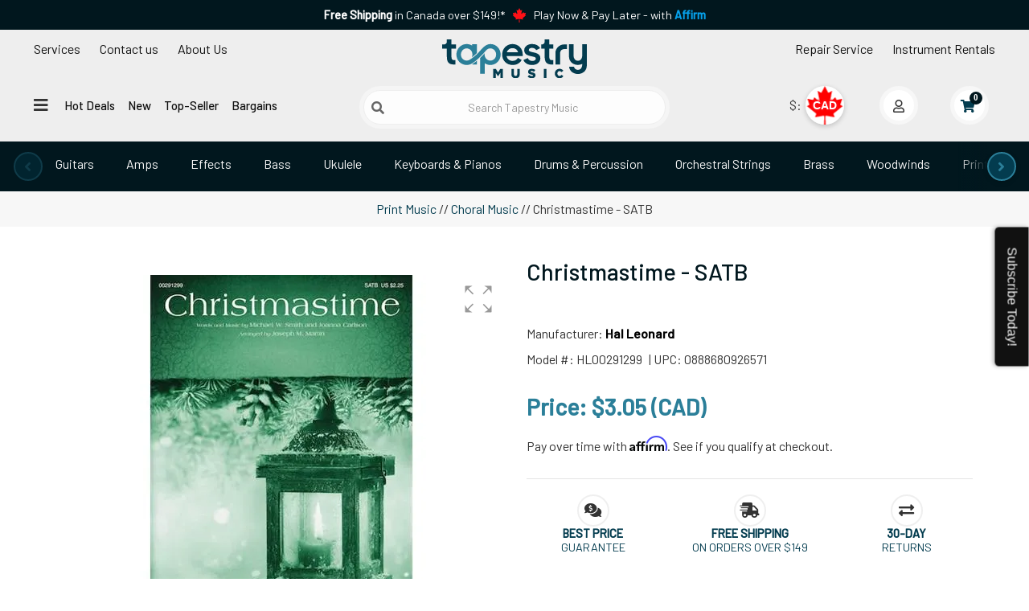

--- FILE ---
content_type: text/html; charset=utf-8
request_url: https://www.tapestrymusic.com/p-2738-christmastime-satb.aspx
body_size: 40898
content:
<!DOCTYPE html>
<html lang="en" xmlns="http://www.w3.org/1999/xhtml">
<head>
    <meta http-equiv="Content-Type" content="text/html; charset=utf-8">

<title>Christmastime - SATB | Tapestry Music</title>
<meta name="description" content="Top-of-the-line Hal Leonard Christmastime - SATB at competitive prices! Whether your a professional musician or just starting out, don&#39;t pass up our offer. Shop Now for the Hal Leonard Christmastime - SATB at Tapestry Music" />
<meta name="keywords" content="Christmastime - SATB, Hal Leonard HL00291299, HL00291299, 888680926571" />



<!--Xmlpackage 'seo.canonical' -->
<link rel="canonical" href="https://www.tapestrymusic.com/p-2738-christmastime-satb.aspx">
<!--End of xmlpackage 'seo.canonical' -->
<meta name="google-site-verification" content="0C0a5zUVgQ1VWj2QWjWhZj9XPtBH4Vt1oXJHoOKHK90" />
<meta http-equiv="X-UA-Compatible" content="IE=edge">
<meta name="viewport" content="width=device-width, initial-scale=1.0">
<link rel="preconnect" href="https://fonts.googleapis.com">
<link rel="preconnect" href="https://fonts.gstatic.com" crossorigin>
<link rel="preconnect" href="https://google-analytics.com">
<link rel="preconnect" href="https://googletagmanager.com">
<link rel="preconnect" href="https://scripts.sirv.com.com">
<link rel="preload" href="https://fonts.googleapis.com/css2?family=Barlow:wght@100;400;500&family=Fjalla+One&display=swap" as="style" onload="this.onload=null;this.rel='stylesheet'">




<style type="text/css">/* Minification failed. Returning unminified contents.
(772,3): run-time error CSS1062: Expected semicolon or closing curly-brace, found '-'
(773,3): run-time error CSS1062: Expected semicolon or closing curly-brace, found '-'
(818,20): run-time error CSS1039: Token not allowed after unary operator: '-header-bg'
(836,71): run-time error CSS1039: Token not allowed after unary operator: '-header-bg'
(837,46): run-time error CSS1039: Token not allowed after unary operator: '-header-bg'
(841,71): run-time error CSS1039: Token not allowed after unary operator: '-header-bg'
(842,45): run-time error CSS1039: Token not allowed after unary operator: '-header-bg'
(951,47): run-time error CSS1030: Expected identifier, found '.'
(951,68): run-time error CSS1031: Expected selector, found ')'
(951,68): run-time error CSS1025: Expected comma or open brace, found ')'
 */
html{font-size:16px;}body{font-family:'Barlow',Arial,Helvetica,sans-serif;font-display:optional;}

/*Add custom styles to the skin here */
#PayPalExpressScriptContainerIdentifier{
max-height:35px;
overflow:hidden;
}
.reboot-theme {
  /*global begin*/
  /*global end*/
  /*header begin*/
  /* Accessible hidden label */
  /* Search icon on left inside input */
  /*.hamburger-btn {
        font-size: 20px;
        padding: 6px 12px;
        margin: 10px;
    }*/
  /*header end*/
}
.reboot-theme .oval-link {
  position: relative;
  display: inline-block;
  padding: 0.25rem 0.75rem;
  color: #111111;
  text-decoration: none;
  background-color: transparent;
  z-index: 1;
  overflow: hidden;
  margin: 0.5rem 0;
}
.reboot-theme .oval-link::before {
  content: "";
  position: absolute;
  inset: 0;
  border: 2px solid #2b7f99;
  border-radius: 999px;
  -webkit-transform: scaleX(0);
          transform: scaleX(0);
  opacity: 0;
  background-color: #033c4f;
  -webkit-transition: opacity 0.2s ease, background-color 0.2s ease, -webkit-transform 0.4s ease;
  transition: opacity 0.2s ease, background-color 0.2s ease, -webkit-transform 0.4s ease;
  transition: transform 0.4s ease, opacity 0.2s ease, background-color 0.2s ease;
  transition: transform 0.4s ease, opacity 0.2s ease, background-color 0.2s ease, -webkit-transform 0.4s ease;
  z-index: -1;
}
.reboot-theme .oval-link:hover::before {
  -webkit-transform: scaleX(1);
          transform: scaleX(1);
  opacity: 1;
}
.reboot-theme .oval-link:hover {
  color: #fff;
  background-color: transparent;
  -webkit-transition: color 0.3s ease;
  transition: color 0.3s ease;
}
.reboot-theme .oval-link.active {
  color: #fff;
  background-color: transparent;
  -webkit-transition: color 0.3s ease;
  transition: color 0.3s ease;
}
.reboot-theme .oval-link.value-prop {
  color: #2b7f99;
  background-color: transparent;
}
.reboot-theme .underline-link {
  position: relative;
  display: inline-block;
  padding: 0.25rem 0.75rem;
  color: #111111;
  text-decoration: none;
  background-color: transparent;
  z-index: 1;
  overflow: hidden;
  margin: 0.5rem 0;
}
.reboot-theme .underline-link::before {
  content: "";
  position: absolute;
  inset: 0;
  border-bottom: 2px solid #2b7f99;
  -webkit-transform: scaleX(0);
          transform: scaleX(0);
  opacity: 0;
  /*background-color: rgba(0,0,0,0.03);*/
  -webkit-transition: opacity 0.3s ease, background-color 0.3s ease, -webkit-transform 0.6s ease;
  transition: opacity 0.3s ease, background-color 0.3s ease, -webkit-transform 0.6s ease;
  transition: transform 0.6s ease, opacity 0.3s ease, background-color 0.3s ease;
  transition: transform 0.6s ease, opacity 0.3s ease, background-color 0.3s ease, -webkit-transform 0.6s ease;
  z-index: -1;
}
.reboot-theme .underline-link:hover::before {
  -webkit-transform: scaleX(1);
          transform: scaleX(1);
  opacity: 1;
}
.reboot-theme .underline-link:hover {
  color: #033c4f;
  background-color: transparent;
  -webkit-transition: color 0.3s ease;
  transition: color 0.3s ease;
}
.reboot-theme .underline-link.active::before {
  -webkit-transform: scaleX(1);
          transform: scaleX(1);
  opacity: 1;
}
.reboot-theme .underline-link.active {
  color: #01171e;
  background-color: transparent;
  -webkit-transition: color 0.3s ease;
  transition: color 0.3s ease;
}
.reboot-theme .nav-spacer {
  visibility: hidden;
}
.reboot-theme #header {
  background: #eeeeee;
}
.reboot-theme #navigation {
  max-width: 1600px;
}
.reboot-theme .header-wrap-left {
  display: -webkit-box;
  display: -ms-flexbox;
  display: flex;
  -webkit-box-orient: vertical;
  -webkit-box-direction: normal;
      -ms-flex-direction: column;
          flex-direction: column;
}
.reboot-theme .header-wrap-left > .nav {
  display: none;
  font-size: 12px;
}
@media (min-width: 993px) {
  .reboot-theme .header-wrap-left > .nav {
    display: block;
    font-size: 14px;
  }
}
@media (min-width: 1200px) {
  .reboot-theme .header-wrap-left > .nav {
    display: -webkit-box;
    display: -ms-flexbox;
    display: flex;
    font-size: 16px;
  }
}
.reboot-theme .header-wrap-left .dropdown-menu {
  top: 40px;
  margin-top: 0;
}
.reboot-theme .header-wrap-left .dropdown-menu a,
.reboot-theme .header-wrap-left .dropdown-menu a * {
  color: #01171e;
}
.reboot-theme .header-wrap-left .dropdown-menu a i,
.reboot-theme .header-wrap-left .dropdown-menu a * i {
  margin: 0 10px;
}
.reboot-theme .header-wrap-left #contact-dropdown-title {
  text-align: center;
  color: white;
  background: #01171e;
  padding: 0.25rem;
}
.reboot-theme .header-wrap-left #mainNavWrap {
  margin-top: 0;
  padding-left: 0;
  display: -webkit-inline-box !important;
  display: -ms-inline-flexbox !important;
  display: inline-flex !important;
}
@media (min-width: 768px) {
  .reboot-theme .header-wrap-left #mainNavWrap {
    margin-top: 1rem;
  }
}
.reboot-theme .header-wrap-left #mainNavWrap > .nav {
  font-weight: 500;
  font-size: 14px;
  display: none;
}
.reboot-theme .header-wrap-left #mainNavWrap > .nav .underline-link {
  padding: 0.25rem;
}
@media (min-width: 1200px) {
  .reboot-theme .header-wrap-left #mainNavWrap > .nav .underline-link {
    padding: 0.25rem 0.5rem;
  }
}
@media (min-width: 1330px) {
  .reboot-theme .header-wrap-left #mainNavWrap > .nav .underline-link {
    padding: 0.25rem 0.75rem;
  }
}
@media (min-width: 993px) {
  .reboot-theme .header-wrap-left #mainNavWrap > .nav {
    display: block;
    font-size: 14px;
  }
}
@media (min-width: 1200px) {
  .reboot-theme .header-wrap-left #mainNavWrap > .nav {
    font-size: 15px;
  }
}
@media (min-width: 1330px) {
  .reboot-theme .header-wrap-left #mainNavWrap > .nav {
    font-size: 17px;
  }
}
.reboot-theme .header-wrap-left #mainNavWrap #hamburgerToggleDesktop {
  display: none;
}
@media (min-width: 768px) {
  .reboot-theme .header-wrap-left #mainNavWrap #hamburgerToggleDesktop {
    display: block;
  }
}
.reboot-theme .header-wrap-center {
  display: -webkit-box;
  display: -ms-flexbox;
  display: flex;
  -webkit-box-orient: vertical;
  -webkit-box-direction: normal;
      -ms-flex-direction: column;
          flex-direction: column;
  padding-left: 0;
  padding-right: 0;
}
@media (min-width: 768px) {
  .reboot-theme .header-wrap-center {
    padding-left: 15px;
    padding-right: 15px;
  }
}
.reboot-theme .header-wrap-center .logoWrap {
  display: -webkit-box;
  display: -ms-flexbox;
  display: flex;
  -webkit-box-align: center;
      -ms-flex-align: center;
          align-items: center;
}
.reboot-theme .header-wrap-center #tapestry-logo {
  display: block;
  width: 50%;
  margin: 0;
}
@media (min-width: 768px) {
  .reboot-theme .header-wrap-center #tapestry-logo {
    width: 184px;
    height: 70px;
    margin: auto;
  }
}
.reboot-theme .header-wrap-center #tapestry-logo img {
  padding: 0.75rem 0 0.25rem 0;
  width: 164px;
  -webkit-transition: all ease 0.1s;
  transition: all ease 0.1s;
  margin: 0 0 0 10px;
}
.reboot-theme .header-wrap-center #tapestry-logo img:hover {
  width: 184px;
}
@media (min-width: 768px) {
  .reboot-theme .header-wrap-center #tapestry-logo img {
    width: 180px;
    margin: auto;
  }
}
.reboot-theme .header-wrap-right {
  display: -webkit-box;
  display: -ms-flexbox;
  display: flex;
  -webkit-box-orient: vertical;
  -webkit-box-direction: normal;
      -ms-flex-direction: column;
          flex-direction: column;
}
.reboot-theme .header-wrap-right .nav {
  display: none;
  -webkit-box-pack: end;
      -ms-flex-pack: end;
          justify-content: flex-end;
  font-size: 12px;
}
@media (min-width: 993px) {
  .reboot-theme .header-wrap-right .nav {
    display: -webkit-box;
    display: -ms-flexbox;
    display: flex;
    font-size: 14px;
  }
}
@media (min-width: 1200px) {
  .reboot-theme .header-wrap-right .nav {
    display: -webkit-box;
    display: -ms-flexbox;
    display: flex;
    font-size: 16px;
  }
}
.reboot-theme .header-wrap-left ul,
.reboot-theme .header-wrap-right ul {
  list-style: none;
}
.reboot-theme .search-wrap {
  display: -webkit-box;
  display: -ms-flexbox;
  display: flex;
  padding: 5px;
  background-color: #f5f5f5;
  border-radius: 1000px;
  margin-bottom: 0;
  width: 90%;
}
@media (min-width: 768px) {
  .reboot-theme .search-wrap {
    margin-bottom: 1rem;
    width: 100%;
  }
}
.reboot-theme .search-wrap form {
  width: 100%;
}
.reboot-theme .search-wrap .form-group {
  padding: 0;
  display: -webkit-box;
  display: -ms-flexbox;
  display: flex;
  width: 100%;
  -ms-flex-wrap: nowrap;
      flex-wrap: nowrap;
  -webkit-box-align: center;
      -ms-flex-align: center;
          align-items: center;
  margin-bottom: 0;
  position: relative;
}
.reboot-theme .search-wrap #searchbox {
  width: 100%;
  border-radius: 1000px !important;
  border-color: #eeeeee;
  text-align: center;
  margin: 0;
  padding-left: 2rem;
  /* space for icon */
  -webkit-box-shadow: 0 0 0 rgba(0, 0, 0, 0.3);
          box-shadow: 0 0 0 rgba(0, 0, 0, 0.3);
  -webkit-transition: all ease 0.5s;
  transition: all ease 0.5s;
}
.reboot-theme .search-wrap #searchbox:hover {
  -webkit-box-shadow: 0 0 5px rgba(0, 0, 0, 0.3);
          box-shadow: 0 0 5px rgba(0, 0, 0, 0.3);
}
.reboot-theme .sr-only {
  position: absolute !important;
  width: 1px;
  height: 1px;
  padding: 0;
  overflow: hidden;
  clip: rect(0, 0, 0, 0);
  white-space: nowrap;
  border: 0;
}
.reboot-theme .search-icon-btn {
  position: absolute;
  left: 10px;
  top: 50%;
  -webkit-transform: translateY(-50%);
          transform: translateY(-50%);
  background: none;
  border: none;
  padding: 0;
  font-size: 1rem;
  color: #666;
  cursor: pointer;
  z-index: 2;
}
.reboot-theme .search-icon-btn:focus {
  outline: 2px solid #2b7f99;
  outline-offset: 2px;
}
@media (max-width: 1399px) {
  .reboot-theme .search-wrap .container {
    width: 100%;
  }
}
.reboot-theme .user-navigation {
  position: absolute;
  display: -webkit-inline-box;
  display: -ms-inline-flexbox;
  display: inline-flex;
  top: 8px;
  right: 24px;
  list-style: none;
  padding: 0;
  margin: 0;
  white-space: nowrap;
  /*currency begin*/
  /* Hide the original select visually but keep it accessible */
  /* Floating button style */
  /* CAD style */
  /* USD style */
  /*currency end*/
  /* account and checkout checkout begin */
}
@media screen and (min-width: 600px) {
  .reboot-theme .user-navigation {
    position: relative;
    top: initial;
    right: initial;
    display: -webkit-inline-box;
    display: -ms-inline-flexbox;
    display: inline-flex;
    -webkit-box-pack: end;
        -ms-flex-pack: end;
            justify-content: flex-end;
    -webkit-box-align: center;
        -ms-flex-align: center;
            align-items: center;
    height: 48px;
    margin-top: 1rem;
  }
}
@media screen and (min-width: 940px) {
  .reboot-theme .user-navigation {
    height: 48px;
  }
}
.reboot-theme .user-navigation .currency-selection-wrap {
  display: -webkit-inline-box;
  display: -ms-inline-flexbox;
  display: inline-flex;
  -webkit-box-align: center;
      -ms-flex-align: center;
          align-items: center;
  position: relative;
  width: 72px;
  min-width: 72px;
  height: 48px;
  margin: 0 5px;
}
@media (min-width: 993px) {
  .reboot-theme .user-navigation .currency-selection-wrap {
    margin: 0 10px;
  }
}
@media (min-width: 1200px) {
  .reboot-theme .user-navigation .currency-selection-wrap {
    margin: 0 20px;
  }
}
.reboot-theme .user-navigation #CurrencySelectList {
  position: absolute;
  top: 0;
  left: 20px;
  opacity: 0;
  width: 48px;
  height: 48px;
  z-index: 1001;
  cursor: pointer;
}
.reboot-theme .user-navigation .currency-floating-display {
  position: absolute;
  top: 0;
  left: 20px;
  width: 48px;
  height: 48px;
  border-radius: 50%;
  font-weight: bold;
  display: -webkit-box;
  display: -ms-flexbox;
  display: flex;
  -webkit-box-pack: center;
      -ms-flex-pack: center;
          justify-content: center;
  -webkit-box-align: center;
      -ms-flex-align: center;
          align-items: center;
  font-family: sans-serif;
  cursor: pointer;
  z-index: 1000;
  -webkit-box-shadow: 0 2px 6px rgba(0, 0, 0, 0.2);
          box-shadow: 0 2px 6px rgba(0, 0, 0, 0.2);
  -webkit-transition: all 0.3s ease;
  transition: all 0.3s ease;
}
.reboot-theme .user-navigation .currency-floating-display.cad {
  background: url("https://cdn.tapestrymusic.com/ca-flag.svg") no-repeat center;
  background-size: 160%;
  color: #fff;
  font-size: 14px;
  /*text-shadow: -1px 0 1px #FF1117, 0 1px 1px #FF1117, 1px 0 1px #FF1117, 0 -1px 1px #FF1117;*/
  text-shadow: -2px 0 2px #FF1117, 0 2px 2px #FF1117, 2px 0 2px #FF1117, 0 -2px 2px #FF1117;
}
.reboot-theme .user-navigation .currency-floating-display.usd {
  background: url("https://cdn.tapestrymusic.com/us-flag.svg") no-repeat center;
  background-size: cover;
  color: #fff;
  font-size: 16px;
  text-shadow: -2px 0 2px #BD3D44, 0 2px 2px #BD3D44, 2px 0 2px #BD3D44, 0 -2px 2px #BD3D44;
}
.reboot-theme .user-navigation #accountMenu,
.reboot-theme .user-navigation #miniCartMenu {
  width: 48px;
  height: 48px;
  border-radius: 50%;
  cursor: pointer;
  z-index: 998;
  border: 5px solid #f7f7f7;
  background: #fff;
  -webkit-transition: all 0.3s ease;
  transition: all 0.3s ease;
  margin: 0 5px;
  min-width: 48px;
  min-height: 48px;
}
.reboot-theme .user-navigation #accountMenu:hover,
.reboot-theme .user-navigation #miniCartMenu:hover {
  border-color: #2b7f99;
}
.reboot-theme .user-navigation #accountMenu .account-badge i,
.reboot-theme .user-navigation #miniCartMenu .account-badge i {
  right: -25px;
}
.reboot-theme .user-navigation #accountMenu .touch-icon,
.reboot-theme .user-navigation #miniCartMenu .touch-icon {
  position: relative;
  left: -7px;
}
@media (min-width: 993px) {
  .reboot-theme .user-navigation #accountMenu,
  .reboot-theme .user-navigation #miniCartMenu {
    margin: 0 10px;
  }
}
@media (min-width: 1200px) {
  .reboot-theme .user-navigation #accountMenu,
  .reboot-theme .user-navigation #miniCartMenu {
    margin: 0 20px;
  }
}
.reboot-theme .user-navigation #accountMenu {
  z-index: 9999;
}
.reboot-theme #userNavDesktop {
  display: -webkit-box;
  display: -ms-flexbox;
  display: flex;
  -webkit-box-pack: end;
      -ms-flex-pack: end;
          justify-content: flex-end;
}
.reboot-theme #userNavMobile {
  display: -webkit-box;
  display: -ms-flexbox;
  display: flex;
  -webkit-box-pack: end;
      -ms-flex-pack: end;
          justify-content: flex-end;
  width: 50%;
  height: 48px;
  position: relative;
  -webkit-transform: scale(0.75);
          transform: scale(0.75);
  -webkit-transform-origin: top right;
          transform-origin: top right;
  z-index: 999;
}
@media (min-width: 768px) {
  .reboot-theme #userNavMobile {
    display: none;
  }
}
.reboot-theme #userNavMobile .user-navigation {
  position: absolute;
  top: 0;
  right: 0;
  margin-top: 0;
}
.reboot-theme #searchNavWrap {
  display: -webkit-box;
  display: -ms-flexbox;
  display: flex;
  -webkit-box-orient: horizontal;
  -webkit-box-direction: normal;
      -ms-flex-direction: row;
          flex-direction: row;
  -ms-flex-wrap: nowrap;
      flex-wrap: nowrap;
  -webkit-box-align: center;
      -ms-flex-align: center;
          align-items: center;
  -webkit-box-pack: center;
      -ms-flex-pack: center;
          justify-content: center;
}
.reboot-theme #searchNavWrap #hamburgerToggleMobile {
  display: block;
  margin-bottom: 0;
  padding: 0.25rem 0 0.25rem 0.75rem;
}
@media (min-width: 768px) {
  .reboot-theme #searchNavWrap #hamburgerToggleMobile {
    display: none;
  }
}
.reboot-theme .hamburger-btn {
  background: none;
  border: none;
  font-size: 22px;
  cursor: pointer;
  padding: 0.25rem 0.75rem;
  margin: 0 0 0.5rem 0;
}
.reboot-theme .hamburger-btn i,
.reboot-theme .close-btn i {
  font-size: 20px;
}
.reboot-theme .flyout-nav {
  position: fixed;
  top: 0;
  left: 0;
  width: 100%;
  height: 100%;
  z-index: 1050;
  display: none;
  background: rgba(0, 0, 0, 0.3);
}
.reboot-theme .flyout-nav.open {
  display: block;
}
.reboot-theme .flyout-nav-panel {
  width: 33.33%;
  max-width: 400px;
  min-width: 360px;
  height: 100%;
  background: #fff;
  -webkit-box-shadow: 2px 0 8px rgba(0, 0, 0, 0.2);
          box-shadow: 2px 0 8px rgba(0, 0, 0, 0.2);
  padding: 20px;
  overflow-y: auto;
  position: relative;
}
.reboot-theme .close-btn {
  position: absolute;
  top: 15px;
  right: 15px;
  padding: 4px 10px;
  border: none;
}
.reboot-theme .flyout-tabs {
  margin-top: 50px;
  margin-bottom: 20px;
  display: -webkit-box;
  display: -ms-flexbox;
  display: flex;
  -ms-flex-pack: distribute;
      justify-content: space-around;
}
.reboot-theme .flyout-tabs > a {
  font-weight: 500;
  font-size: 18px;
}
.reboot-theme .flyout-tabs .btn {
  font-size: 14px;
}
.reboot-theme .flyout-tabs .btn.active {
  background-color: #337ab7;
  color: white;
  border-color: #2e6da4;
}
.reboot-theme .flyout-nav-inner {
  padding-top: 10px;
  max-width: 330px;
}
.reboot-theme .flyout-nav-inner .list-unstyled li,
.reboot-theme .flyout-nav-inner .list-unstyled li a {
  margin-bottom: 0;
}
.reboot-theme .nav-group {
  margin-bottom: 30px;
}
.reboot-theme .nav-group h4 {
  font-size: 16px;
  font-weight: bold;
  border-bottom: 1px solid #ccc;
  padding-bottom: 5px;
  margin-bottom: 10px;
}
.reboot-theme .nav-group ul li {
  margin-bottom: 8px;
}
.reboot-theme .nav-group ul li a {
  color: #333;
  text-decoration: none;
  font-size: 14px;
}
.reboot-theme .flyout-tabs .btn:focus,
.reboot-theme .close-btn:focus {
  outline: 2px solid #337ab7;
  outline-offset: 2px;
}
@media (max-width: 768px) {
  .reboot-theme .flyout-nav-panel {
    width: 100%;
  }
}
.reboot-theme .fade-in {
  -webkit-animation: fadeIn 0.2s ease-in;
          animation: fadeIn 0.2s ease-in;
}
@-webkit-keyframes fadeIn {
  from {
    opacity: 0;
    -webkit-transform: translateY(10px);
            transform: translateY(10px);
  }
  to {
    opacity: 1;
    -webkit-transform: translateY(0);
            transform: translateY(0);
  }
}
@keyframes fadeIn {
  from {
    opacity: 0;
    -webkit-transform: translateY(10px);
            transform: translateY(10px);
  }
  to {
    opacity: 1;
    -webkit-transform: translateY(0);
            transform: translateY(0);
  }
}
.reboot-theme #header-static-nav {
  display: -webkit-box;
  display: -ms-flexbox;
  display: flex;
  background-color: #01171e;
}
.reboot-theme #header-static-nav .nav {
  display: -webkit-box;
  display: -ms-flexbox;
  display: flex;
  -webkit-box-orient: horizontal;
  -webkit-box-direction: normal;
      -ms-flex-direction: row;
          flex-direction: row;
  -webkit-box-pack: center;
      -ms-flex-pack: center;
          justify-content: center;
}
.reboot-theme #header-static-nav .oval-link {
  color: #f7f7f7;
  white-space: nowrap;
  overflow: hidden;
  text-overflow: ellipsis;
}
/* ===== Desktop-only carousel styling for header nav ===== */
:root {
  --header-bg: #01171E;
  --header-icon: #333;
}
#header-static-nav {
  position: relative;
  overflow: hidden;
  /* hide stage overflow + create edge-fade mask area */
}
/* Owl init + reveal */
#header-static-nav .owl-carousel {
  visibility: hidden;
}
#header-static-nav .owl-carousel.is-ready {
  visibility: visible;
}
/* Nav pills (Owl handles layout) */
#header-static-nav .nav.nav-pills > li {
  float: none;
}
#header-static-nav .nav.nav-pills > li + li {
  margin-left: 0;
}
/* Oval links */
#header-static-nav .oval-link {
  display: inline-block;
  white-space: nowrap;
  padding: 8px 16px;
  border-radius: 999px;
}
/* Kill legacy container fades */
#header-static-nav::before,
#header-static-nav::after {
  content: none !important;
  display: none !important;
}
/* Owl stage + viewport */
#header-static-nav .owl-stage {
  display: block;
}
#header-static-nav .owl-stage-outer {
  max-width: 94%;
  margin: 0 auto;
  overflow: hidden;
  /* viewport */
  position: relative;
  /* for fades */
  background: var(--header-bg, #fff);
}
/* Edge fades at 94% band */
#header-static-nav .owl-stage-outer::before,
#header-static-nav .owl-stage-outer::after {
  content: "";
  position: absolute;
  top: 0;
  bottom: 0;
  width: 36px;
  z-index: 2;
  pointer-events: none;
  opacity: 1;
  -webkit-transition: opacity 0.15s ease;
  transition: opacity 0.15s ease;
}
#header-static-nav .owl-stage-outer::before {
  left: 0;
  background: -webkit-gradient(linear, left top, right top, from(var(--header-bg, #fff)), to(rgba(255, 255, 255, 0)));
  background: linear-gradient(to right, var(--header-bg, #fff), rgba(255, 255, 255, 0));
}
#header-static-nav .owl-stage-outer::after {
  right: 0;
  background: -webkit-gradient(linear, right top, left top, from(var(--header-bg, #fff)), to(rgba(255, 255, 255, 0)));
  background: linear-gradient(to left, var(--header-bg, #fff), rgba(255, 255, 255, 0));
}
/* Hide fades at edges when at ends */
#header-static-nav.at-start .owl-stage-outer::before {
  opacity: 0;
}
#header-static-nav.at-end .owl-stage-outer::after {
  opacity: 0;
}
/* Owl nav */
#header-static-nav .owl-nav {
  pointer-events: none;
}
#header-static-nav .owl-nav .owl-prev,
#header-static-nav .owl-nav .owl-next {
  display: -webkit-box;
  display: -ms-flexbox;
  display: flex;
  -webkit-box-pack: center;
      -ms-flex-pack: center;
          justify-content: center;
  -webkit-box-align: center;
      -ms-flex-align: center;
          align-items: center;
  pointer-events: all;
  position: absolute;
  top: 50%;
  -webkit-transform: translateY(-50%);
          transform: translateY(-50%);
  height: 36px;
  width: 36px;
  line-height: 36px;
  text-align: center;
  border-radius: 50%;
  background: #033C4F;
  -webkit-box-shadow: 0 2px 6px rgba(0, 0, 0, 0.15);
          box-shadow: 0 2px 6px rgba(0, 0, 0, 0.15);
  border: 2px solid #2b7f99;
  z-index: 3;
}
#header-static-nav .owl-nav .owl-prev {
  left: 3%;
  -webkit-transform: translate(-100%, -50%);
          transform: translate(-100%, -50%);
}
#header-static-nav .owl-nav .owl-next {
  right: 3%;
  -webkit-transform: translate(100%, -50%);
          transform: translate(100%, -50%);
}
#header-static-nav .owl-nav .owl-prev i,
#header-static-nav .owl-nav .owl-next i {
  font-size: 18px;
  vertical-align: middle;
  color: #2b7f99;
}
#header-static-nav .owl-nav .disabled {
  opacity: 0.35;
  cursor: default;
  -webkit-box-shadow: none;
          box-shadow: none;
}
/* Dots hidden */
#header-static-nav .owl-dots {
  display: none;
}
/* Below desktop, disable nav/fades */
@media (max-width: 992px) {
  #header-static-nav .owl-nav,
  #header-static-nav::before,
  #header-static-nav::after {
    display: none !important;
  }
}
/* Make sure the last item has no trailing gap that blocks full reveal */
#header-static-nav .owl-stage .owl-item:last-child {
  margin-right: 0 !important;
}
/* Spacer: keeps a little breathing room at the far right, but is invisible & non-interactive */
#header-static-nav .oval-link.nav-spacer {
  pointer-events: none;
  cursor: default;
  color: transparent;
  /* hide the $ */
  text-decoration: none;
  -webkit-user-select: none;
     -moz-user-select: none;
      -ms-user-select: none;
          user-select: none;
  /* Make the spacer take up space without extra padding from .oval-link */
  display: inline-block;
  padding: 0 !important;
  width: 48px;
  /* tune as needed (e.g., 36–64px) */
  height: 1px;
  /* don’t affect row height */
  overflow: hidden;
  border: 0;
}
/* Ensure the actual last visible CHIP (“Deals”) isn’t followed by a gap that prevents full reveal.
   Since the spacer is the real last .owl-item, remove its margin and also remove margin on the item before it. */
#header-static-nav .owl-stage .owl-item:last-child {
  margin-right: 0 !important;
  /* no gap after spacer */
}
#header-static-nav .owl-stage .owl-item:last-child ~ .owl-item {
  /* no-op (safety) */
}
/* Remove trailing margin on the item *before* the spacer by targeting the spacer’s preceding sibling */
#header-static-nav .owl-stage .owl-item:has(+ .owl-item .nav-spacer) {
  margin-right: 0 !important;
}
/* If :has() support is a concern, add this fallback class in JS (see below) */
#header-static-nav .owl-stage .owl-item.before-spacer {
  margin-right: 0 !important;
}
/* ===== Mega Menu (desktop) ===== */

</style>

<link rel="preload" href="/skins/tapestryreboot/Css/tapestry.min.css?v=0.26" as="style" onload="this.onload=null;this.rel='stylesheet'">
<noscript><link rel="stylesheet" href="/skins/tapestryreboot/Css/tapestry.min.css?v=0.26"></noscript>
<link rel="preload" href="https://use.fontawesome.com/releases/v5.15.2/css/all.css" as="style" onload="this.onload=null;this.rel='stylesheet'">
<link rel="preload" href="https://use.fontawesome.com/releases/v5.15.2/css/v4-shims.css" as="style" onload="this.onload=null;this.rel='stylesheet'">

<link rel="preload" href="/skins/tapestryreboot/Css/owl.carousel.css" as="style" onload="this.onload=null;this.rel='stylesheet'">
<noscript><link rel="stylesheet" href="/skins/tapestryreboot/Css/owl.carousel.css"></noscript>


<script src="/scripts/_skin_bundle_1976da02a6697ae7959170002dc4959a?v=5EupaGrlolxrNowet-g9dCduxgUm4KI4l9XHyWrZ5M01"></script>



<!--Xmlpackage 'ga4.events' -->
<script>
						window.dataLayer = window.dataLayer || [];
			
						
					window.dataLayer.push({
						'event' : 'customer_details'
												
					});
			
					window.dataLayer.push({ ecommerce : null });
					window.dataLayer.push({
						'event' : 'view_item',
						'ecommerce' : {
							'currency' : 'CAD',
							'value' : 3.0500,
							items: [
							
					{
						
						'item_id' : '2738_22622',
						'item_name' : 'Christmastime - SATB',
						'currency' : 'CAD',
						'discount': 0.0000,
						'item_brand' : 'Hal Leonard',
						'item_category' : 'Print Music',
						'item_variant' : 'SATB 3 16',
						'price' : 3.0500 ,
						'saleprice' : 3.0500 ,
						'quantity' : 1
					}
					
							]
						}
					});
			
						window.addEventListener('load', function() {
							
					$('.js-add-to-cart-button').click(function(e){
						let results = '';
						let clickID = e.target.id; 
						let itemID = clickID.substring(0, clickID.lastIndexOf('_'));
						let target = $(e.target); 
						//let quantity = parseInt(target.siblings('.add-to-cart-quantity').children('input.quantity-field').val());
						let quantity = parseInt(target.closest('.add-to-cart-group').find('input.quantity-field').val());
								
						for(let i = 0;i < window.dataLayer.length;i++) {
							if(window.dataLayer[i].hasOwnProperty('ecommerce') && window.dataLayer[i].ecommerce !== null) {
								for(let j = 0;j < window.dataLayer[i].ecommerce.items.length;j++) {
									//console.log(window.dataLayer[i].ecommerce.items[j]);
									if(Object.keys(window.dataLayer[i].ecommerce.items[j]).find(key => window.dataLayer[i].ecommerce.items[j][key] === itemID)) {
										results = window.dataLayer[i].ecommerce.items[j];
										//console.log(results);
									}
								}
							}
						};

						window.dataLayer.push({ ecommerce : null }); 
						window.dataLayer.push({
							'event' : 'add_to_cart',
							'ecommerce' : {
								items: [
									{
										'item_id' : results.item_id,
										'item_name' : results.item_name,
										'currency' : results.currency,
										'discount' : results.discount,
										'item_brand' : results.item_brand,
										'item_category' : results.item_category,
										'item_variant' : results.item_variant,
										'price' : results.price,
										'quantity' : quantity
									}
								]
							}
						});
					});
				
				$(function() {
					
					let storage = window.localStorage;
					let start_url = storage.getItem('start_url');
					let return_from_url = storage.getItem('return_from_url');
					let return_to_url = storage.getItem('return_to_url');

					
					storage.setItem('start_url', return_from_url);
					storage.setItem('return_from_url', return_to_url);
					storage.setItem('return_to_url', window.location.href);

					
					start_url = storage.getItem('start_url');
					return_from_url = storage.getItem('return_from_url');
					return_to_url = storage.getItem('return_to_url');
					
					
					if(start_url.includes('www.tapestrymusic.com') && return_to_url.includes('www.tapestrymusic.com') && return_from_url.includes('www.tapestrymusic.com') && start_url === return_to_url && return_to_url != return_from_url) {
						window.dataLayer.push({
							'event' : 'pogo_sticking',
							'urls' : {
								start_url : start_url,
								return_to_url : return_to_url,
								return_from_url : return_from_url,
							}
						});
					}
					
				});
			
						});
						
					</script>

<!--End of xmlpackage 'ga4.events' -->

<!--Xmlpackage 'script.head' -->
<!-- Google Tag Manager -->
<script>(function(w,d,s,l,i){w[l]=w[l]||[];w[l].push({'gtm.start':
new Date().getTime(),event:'gtm.js'});var f=d.getElementsByTagName(s)[0],
j=d.createElement(s),dl=l!='dataLayer'?'&l='+l:'';j.async=true;j.src=
'https://www.googletagmanager.com/gtm.js?id='+i+dl;f.parentNode.insertBefore(j,f);
})(window,document,'script','dataLayer','GTM-TMRS3TX');</script>
<!---------------------------------------->
<!-- End Google Tag Manager -->
<!-- moco gsc and ms webmaster -->
<meta name="google-site-verification" content="sEdF_1KheMu3fmz_A-lYH2mmoBx8_TRW0B1x2ONgZl8" />
<meta name="msvalidate.01" content="8CF4D77E04F917B32DBF45D034BABEA6" />
<!----------------------------------------><script>
					(function () {
						

						onload = (event) => {
							
					(function () { 
						let script = document.createElement('script');
						script.src = 'https://cdn.jsdelivr.net/npm/@justinribeiro/lite-youtube@1/lite-youtube.min.js';
						script.type = 'text/javascript';
						script.async = true;

						script.setAttribute('type', 'module');

						script.onload = function() {
							console.log('YouTubeLite Loaded')
						};

						document.head.appendChild(script);
					})();
				
						};

						setTimeout(() => {
							
							console.log('running script delay');
							if (typeof grecaptcha === 'undefined') {
								
						(function () { 
							let script = document.createElement('script');
							script.src = 'https://www.google.com/recaptcha/api.js';
							script.type = 'text/javascript';
							script.async = true;

							script.onload = function() {
								console.log('ReCaptcha Loaded')
							};

							document.head.appendChild(script);
						})();
				
							}
							
							if (typeof yotpo === 'undefined') {
								
					(function () { 
						let script = document.createElement('script');
						script.src = 'https://staticw2.yotpo.com/LbCmmNOTp6DwDXteSusM4NqqDlDzGYGVcVOMWsnc/widget.js';
						script.type = 'text/javascript';
						script.async = true;

						script.onload = function() {
							console.log('Yotpo Loaded')
						};

						document.head.appendChild(script);
					})();
				
							}
						}, 8000);

						setTimeout(() => {
							
						(function () { 
							let script = document.createElement('script');
							script.src = 'https://tapestrymusic.activehosted.com/f/embed.php?id=7';
							script.type = 'text/javascript';
							script.async = true;


							script.onload = function() {
								console.log('ActiveCampaign Loaded')
							};

							document.head.appendChild(script);
						})();
				
					function updatePosition() {
						var t = this;
						var e = $('#subscribe_tab_btn');
						var h = window.innerHeight || document.documentElement.clientHeight || document.body.clientHeight;
						var w = window.innerWidth || document.documentElement.clientWidth || document.body.clientWidth;
						var d = h / 2 - e.height() / 2 + "px";
						$(e).css({ 'top': d });
						w > 480 ? $(e).show() : $(e).hide();
					};
					
					
					function getForm() {
						let script = document.createElement('script');
						script.src = 'https://tapestrymusic.activehosted.com/f/embed.php?id=27';
						script.type = 'text/javascript';
						script.async = true;

						//id required for subscribe tab
						script.setAttribute('id', 'subscribe_tab_script');
						
						if($('#subscribe_tab_script').length > 0) {
							//console.log('subscribe tab exists, replacing script');
							$('#subscribe_tab_script').replaceWith(script)
						} 
						else {
							//console.log('subscribe tab doesn\'t exist, appending script');
							$('body').append(script);
						}
					};
					
					
					function insertButton() {
						if($('#subscribe_tab').length === 0) {
							$('body').append('<div id="subscribe_tab" style="position:relative; z-index:999;"><a href="#" id="subscribe_tab_btn" style="display:block; background: #111; color:#fff;padding:0.5rem 1.5rem; transform-origin:center center; transform:rotate(90deg); right:-65px; position:fixed; font-size:16px; font-family:Helvetica, Arial, sans-serif !important; box-shadow:0px 2px 5px rgba(0,0,0,0.3); text-decoration:none; border-radius:0 0 5px 5px; border:1px solid rgba(0,0,0,0.07); font-weight:500 !important; -webkit-font-smoothing: subpixel-antialiased !important;">Subscribe Today!</a></div>');

							updatePosition();
							console.log('Email signup tab loaded');
						}
					};

					function closeEvent() {
						$('._form._form_5>div._close').on('click', function() {
							insertButton();
						});
					};

					function isCookied() {
						if (!!$.cookie('_form_5_')) {
							return true;
						}
						else {
							return false;
						}
					};

					(function() {

						//isCookied() ? insertButton() : closeEvent();
						
						insertButton();
						
						$('#subscribe_tab_btn').on('click', function() {
							getForm();
						}); 

						$(window).resize(function() {
							updatePosition()
						});
					})();
				
						(function () { 
							let script = document.createElement('script');
							script.type = 'text/javascript';
							script.innerHTML = `
								var APP_ID = '0b194a9bdd2e5e008b8b5ea8495971dc4RejII5gnzBZrLwmZ6xMjXJYgipz7udC5UW28Gxx1bU=';
								window.chekkitSettings = {
									app_id: APP_ID
								};
							`;

							document.head.appendChild(script);
						})();

						(function () { 
							let script = document.createElement('script');
							script.src = 'https://chat.chekkit.io/v1/webchat.js';
							script.type = 'text/javascript';
							script.async = true;

							script.onload = function() {
								console.log('Chekkit Loaded')
							};

							document.head.appendChild(script);
						})();
					
						(function () { 
							let script = document.createElement('script');
							script.src = 'https://platform-api.sharethis.com/js/sharethis.js#property=672c1dcd1aada400124e9698&product=inline-share-button';
							script.type = 'text/javascript';
							script.async = true;


							script.onload = function() {
								console.log('ProductShare Loaded')
							};

							document.head.appendChild(script);
						})();
				
						(function () { 
							let script = document.createElement('script');
							script.src = 'https://www.gstatic.com/shopping/merchant/merchantwidget.js';
							script.type = 'text/javascript';
							script.defer = true;

							script.setAttribute('id', 'merchantWidgetScript');

							script.onload = function() {
								console.log('GoogleStoreBadge Loaded')
							};

							document.head.appendChild(script);
						})();

						(function () { 
							let script = document.createElement('script');
							script.type = 'text/javascript';
							script.innerHTML = `
								merchantWidgetScript.addEventListener('load', function () {
									merchantwidget.start({
										position: 'LEFT_BOTTOM'
									});
								});
							`;

							document.head.appendChild(script);
						})();
						
				
						}, 9000);
					})();
				</script>
<!--End of xmlpackage 'script.head' -->

<!--Xmlpackage 'klevu.events' -->
<script></script>
<!--End of xmlpackage 'klevu.events' -->



<style>
    
    
    .menu-col .menu-root:first-of-type:hover div.sub-mega-menu:first-of-type {
top: 26px;
}
@keyframes pop {
0%   {box-shadow: 0 0 1px #fff}
50%  {box-shadow: 0 0 5px #aaa}
100% {box-shadow: 0 0 1px #444}
}
.kuSearchResultsPageContainer [data-container-role=center] .ku-filter-toggler {
box-shadow: 0 0 1px #ccc;
animation-name: pop;
animation-duration: 2s;
animation-iteration-count: infinite;
animation-timing-function: ease-in-out;
padding: 10px 20px 10px 30px !important;
}
.kuSearchResultsPageContainer [data-container-role=center] .ku-filter-toggler svg {
left:8px !important;
}
.promotion-call-to-action {
color:#2B7F99 !important;
}
</style>

<script type="text/javascript">

    </script>


<link rel="icon" type="image/png" href="/images/favicon/favicon-96x96.png" sizes="96x96" />
<link rel="icon" type="image/svg+xml" href="/images/favicon/favicon.svg" />
<link rel="shortcut icon" href="/images/favicon/favicon.ico" />
<link rel="apple-touch-icon" sizes="180x180" href="/images/favicon/apple-touch-icon.png" />
<meta name="apple-mobile-web-app-title" content="Tapestry Music" />
<link rel="manifest" href="/images/favicon/site.webmanifest.json" />

<!-- Klevu Template JS Core: -->
<script src="https://js.klevu.com/core/v2/klevu.js"></script>
<!-- Quick Search: -->
<script src="https://js.klevu.com/theme/default/v2/quick-search.js"></script>
<!-- Category -->
<!--<script src="https://js.klevu.com/theme/default/v2/category-page.js"></script>
-->
<!-- Banners -->
<script src="https://js.klevu.com/recs/v2/klevu-recs.js"></script>
<!-- Klevu template -->
<link rel="stylesheet" href="/skins/tapestryreboot/css/klevu-theme-breeze_essence.css" />
<!-- Klevu Configuration -->
<script>
        klevu.interactive(function () {
            var options = {
                theme: {
                    modules: {
                        resultInfiniteScroll: {
                            quickSearch: {
                                enable: false
                            },
                            searchResultsPage: {
                                enable: false
                            },
                            categoryPage: {
                                enable: false
                            }
                        }
                    }
                },
                url: {
                    search: 'https://uscs33.ksearchnet.com/cs/v2/search',
                    landing : '/t-search.aspx',
                    protocol: "https:",
                    queryParam: 'searchterm'
                },
                search: {
                    apiKey: 'klevu-171563841529917300' ,
                    minChars: 0,
                    searchBoxSelector: '#searchbox', 
                    placeholder: 'Search...'
                },
                recs: {
                    apiKey: 'klevu-171563841529917300'
                },
                analytics: {
                    apiKey: 'klevu-171563841529917300'
                },
                powerUp: {
                    quick: true,
                    landing: true,
                    catnav: true,
                    recsModule: true
                }
            };
            klevu(options);
        });
    </script>
<!-- Klevu Add-To-Cart: -->
<script>
        klevu.interactive(function () {
            klevu_addToCartEnabled = false;

            klevu_uc_userOptions = {
                addToCartButton: 'I Want This!'
            }

            if ('undefined' === typeof klevu_addtocart) {
                function klevu_addtocart( id, url, qty ) {
                    if ('undefined' !== typeof klevu_customAddToCart) {
                        klevu_customAddToCart(id, url, 1);
                    } else {
                        var urlProtocol = ( "https:" === document.location.protocol ? "https://" : "http://" );
                        var url = urlProtocol + window.location.hostname + '/shoppingcart/addtocart?variantid=' + id + '&quantity=1';
                        window.location.assign(url);
                    }
                }
            }
        });
    </script><script src="https://scripts.sirv.com/sirvjs/v3/sirv.js?modules=lazyimage,zoom,video,gallery"></script>

    

    

    
    
<link href="/skins/tapestryreboot/css/bundleproduct?v=OKytGxQOAWuBlZue6S3p-q7qLIrtodesr5sb8Icsfmc1" rel="stylesheet"/>


</head>
<body class="reboot-theme">
    <!-- Respond.js IE8 support of media queries -->
<!--[if lt IE 9]>
  <script src="https://oss.maxcdn.com/libs/respond.js/1.3.0/respond.min.js"></script>
<![endif]-->

				<!--
					PAGE INVOCATION: /p-2738-christmastime-satb.aspx
					PAGE REFERRER: 
					STORE LOCALE: en-CA
					STORE CURRENCY: CAD
					CUSTOMER ID: 0
					AFFILIATE ID: 0
					CUSTOMER LOCALE: en-CA
					CURRENCY SETTING: CAD
					CACHE MENUS: True
				-->




<!--Xmlpackage 'script.bodyopen' -->
<!-- Google Tag Manager (noscript) --><noscript><iframe src="https://www.googletagmanager.com/ns.html?id=GTM-TMRS3TX"
height="0" width="0" style="display:none;visibility:hidden"></iframe></noscript><!-- End Google Tag Manager (noscript) --><script>
						!function(f,b,e,v,n,t,s)
						{if(f.fbq)return;n=f.fbq=function(){n.callMethod?
						n.callMethod.apply(n,arguments):n.queue.push(arguments)};
						if(!f._fbq)f._fbq=n;n.push=n;n.loaded=!0;n.version='2.0';
						n.queue=[];t=b.createElement(e);t.async=!0;
						t.src=v;s=b.getElementsByTagName(e)[0];
						s.parentNode.insertBefore(t,s)}(window, document,'script',
						'https://connect.facebook.net/en_US/fbevents.js');
						fbq('init', '487217252525582');
						fbq('track', 'PageView');
					</script><noscript><img height="1" width="1" style="display:none;" src="https://www.facebook.com/tr?id=487217252525582&amp;ev=PageView&amp;noscript=1"></noscript>
<!--End of xmlpackage 'script.bodyopen' -->
    

    <script>
     

    //Patch for Klevu conflict which closes mobile nav
    let navInteractionInProgress = false;

    document.addEventListener('DOMContentLoaded', function () {
        const navigationMenu = document.getElementById('navigation');

        navigationMenu.addEventListener('click', function (e) {
            const navItem = e.target.closest('.nav-item');
            if (!navItem) return;

            if (navItem.classList.contains('nav-dropdown')) {
                navInteractionInProgress = true;
                //console.log('nav-dropdown');
                //console.log(navInteractionInProgress);
            }
        });

        // Reset the flag after delay
        document.addEventListener('click', function () {
            setTimeout(() => {
                navInteractionInProgress = false;
            }, 1000);
        });
    });

    // Preventing external scripts from closing dropdowns (Klevu)
    document.addEventListener('click', function (e) {
        if (navInteractionInProgress) {
            e.stopPropagation();
        }
    }, true);
</script>


<div class="announcement-bar">
    <style>
    div#announcement div#ShippingModalLink {
    color: #fff;
    text-decoration: none;
    }
</style>
<div id="announcement" class="text-center">
<div class="row" style="margin:0;">
<div class="col-xs-1 col-sm-2 col-md-3"> </div>
<div class="col-xs-10 col-sm-8 col-md-6 promo-banner" style="display: flex; align-items: center; justify-content: center;">
<a href="#" id="ShippingModalLink" data-toggle="modal" data-target="#ShippingModal"><strong>Free
Shipping</strong> in Canada over $149!*</a>&nbsp;&nbsp;&nbsp;<img alt="Canadian Maple Leaf" src="https://www.tapestrymusic.com//skins/tapestryreboot/images/canadian-maple-leaf-brands.svg" style="max-width: 18px;" />&nbsp;&nbsp;&nbsp;<a href="#" style="color:#ffffff;" id="AffirmModalLink" data-toggle="modal" data-target="#AffirmModal">
Play Now &amp; Pay Later - with <strong style="color:#06A1EB;">Affirm</strong>
</a>
</div>
<div class="col-xs-1 col-sm-2 col-md-3 telephone-header-wrap">
<div class="telephone-number-header d-flex align-center" style="gap: 1rem;">
<!--<select size="1" id="CurrencySelectList" name="CurrencySelectList" onChange="self.location='/setcurrency.aspx?returnurl=%2Fp-2738.aspx%3FsearchEngineName%3Dchristmastime-satb&currencySetting=' + document.getElementById('CurrencySelectList').value" class="CurrencySelectList form-control form-control-inline"><option value="CAD"  selected >CAD (Canadian Dollar)</option><option value="USD" >USD (US Dollar - Approximate)</option></select>
<script>
  document.addEventListener("DOMContentLoaded", function () {
    const select = document.getElementById("CurrencySelectList");

    // Create custom display
    const display = document.createElement("div");
    display.classList.add("currency-floating-display");

    // Function to update display
    function updateDisplay() {
      const val = select.value;
      display.textContent = val;
      display.classList.toggle("cad", val === "CAD");
      display.classList.toggle("usd", val === "USD");
    }

    // Initial state
    updateDisplay();

    // Insert the floating display before the select
    //document.body.appendChild(display);
    select.insertAdjacentElement("beforebegin", display);


    // Trigger select on click/tap
    display.addEventListener("click", () => {
      select.focus();
      select.click(); // works for most browsers
    });

    // Update style when value changes
    select.addEventListener("change", updateDisplay);
  });
</script>-->
<!---->
</div>
</div>
</div>
</div>
</div>


<header id="header" class="container-fluid">
    <div id="navigation" class="row center-block" role="navigation">
        <div class="header-wrap-left col-sm-3 col-md-4">
            <ul class="nav navbar-nav">
                <li>
                    <a href="#" class="underline-link" aria-label="Open menu" data-flyout-tab="services">
                        Services
                    </a>
                </li>
                <li class="dropdown">
                    <a href="#" class="underline-link dropdown-toggle" data-toggle="dropdown" role="button" aria-haspopup="true" aria-expanded="false">
                        Contact us
                    </a>
                    <ul class="dropdown-menu">
                        <li id="contact-dropdown-title"><h6>Got Questions?</h6></li>
                        <li><a href="/t-contact.aspx" class="visible-inline-sm"><i class="fas fa-envelope"></i> Email Tapestry Music</a></li>
                        <li role="separator" class="divider"></li>
                        <li><a href="tel:1-888-347-7480" class="visible-inline-sm"><i class="fa fa-mobile"></i> (888) 347-7480</a></li>
                        <li><a href="tel:1-604-736-3036" class="visible-inline-sm"><i class="fa fa-mobile"></i> (604) 736-3036 <strong>Vancouver</strong></a></li>
                        <li><a href="tel:1-250-590-0752" class="visible-inline-sm"><i class="fa fa-mobile"></i> (250) 590-0752 <strong>Victoria</strong></a></li>
                    </ul>
                </li>
                <li>
                    <a href="#" class="underline-link" aria-label="Open menu" data-flyout-tab="about">
                        About Us
                    </a>
                </li>
            </ul>
            <div id="mainNavWrap" class="collapse navbar-collapse">
                <!-- Hamburger Button -->
                <button id="hamburgerToggleDesktop" class="hamburger-btn" aria-label="Open menu">
                    <i class="fas fa-bars"></i>
                </button>

                <!-- Flyout Nav -->
                <div id="flyoutNav" class="flyout-nav" role="dialog" aria-modal="true" aria-labelledby="flyoutNavLabel">
                    <div class="flyout-nav-panel" role="document">

                        <!-- Close Button -->
                        <button id="closeFlyout" class="close-btn" aria-label="Close menu">
                            <i class="fas fa-times"></i>
                        </button>

                        <!-- Tabs -->
                        <div class="flyout-tabs" role="tablist">
                            <a href="#" class="underline-link active" role="tab" aria-selected="true" aria-controls="group-products" id="tab-products" data-target="products">Products</a>
                            <a href="#" class="underline-link" role="tab" aria-selected="false" aria-controls="group-services" id="tab-services" data-target="services">Services</a>
                            <a href="#" class="underline-link" role="tab" aria-selected="false" aria-controls="group-about" id="tab-about" data-target="about">About Us</a>
                        </div>

                        <!-- Nav Content -->
                        <div class="flyout-nav-inner container">
                            <a href="#" id="AffirmModalSearchLink" data-toggle="modal" data-target="#AffirmModal"><img src="https://cdn.tapestrymusic.com/affirm-offer-square.jpg" alt="Affirm Special Financing" class="img-responsive"></a>
                            <p>&nbsp;</p><p>&nbsp;</p>
                            <div class="nav-group" id="group-products" role="tabpanel" aria-labelledby="tab-products">
                                <h4>Product Categories</h4>
                                <ul class="list-unstyled">
    <li><a href="/c-422-deals-clearance.aspx" class="underline-link">Deals &amp;
    Clearance</a></li>
    <li>
    <a href="/c-124-accessories.aspx" class="underline-link">Guitars, Amps &amp;
    Accessories</a>
    </li>
    <li>
    <a href="/c-539-ukuleles-accessories.aspx" class="underline-link">Ukulele &amp;
    Accessories</a>
    </li>
    <li>
    <a href="/c-125-folk-instruments.aspx" class="underline-link">Folk
    Instruments</a>
    </li>
    <li>
    <a href="/c-123-orchestral-strings.aspx" class="underline-link">Orchestral
    Strings</a>
    </li>
    <li>
    <a href="/c-126-keyboards-digital-pianos.aspx" class="underline-link">Keyboards
    &amp;
    Digital Pianos</a>
    </li>
    <li>
    <a href="/c-127-pro-audio.aspx" class="underline-link">Pro Audio &amp;
    Recording</a>
    </li>
    <li>
    <a href="/c-122-brass.aspx" class="underline-link">Brass</a>
    </li>
    <li>
    <a href="/c-121-woodwinds.aspx" class="underline-link">Woodwinds</a>
    </li>
    <li>
    <a href="/c-196-classroom-and-kids.aspx" class="underline-link">Classroom &amp;
    Kids</a>
    </li>
    <li>
    <a href="/c-128-drums-percussion.aspx" class="underline-link">Drums &amp;
    Percussion</a>
    </li>
    <li>
    <a href="/c-129-general-accessories.aspx" class="underline-link">General
    Accessories</a>
    </li>
    <li><a href="/c-412-musical-gifts.aspx" class="underline-link">Musical Gifts</a></li>
    <li>
    <a href="/c-130-print-music-digital-downloads.aspx" class="underline-link">Print
    Music &amp; Digital Downloads</a>
    </li>
    <li>
    <a href="/c-392-gift-cards.aspx" class="underline-link">Gift Cards &amp;
    Tickets</a>
    </li>
</ul>
                            </div>

                            <div class="nav-group" id="group-services" role="tabpanel" aria-labelledby="tab-services" hidden>
                                <h4>Music Services</h4>
                                <ul class="list-unstyled">
                                    <li><a href="/t-rentalprogram.aspx" class="underline-link">Instrument Rentals</a></li>
<li><a href="/t-repair-services.aspx" class="underline-link">Repairs</a></li>
<li><a href="/t-music-lessons.aspx" class="underline-link">Lessons</a></li>
<li><a href="/t-school-services.aspx" class="underline-link">Education Support Services</a></li>
                                </ul>
                            </div>

                            <div class="nav-group" id="group-about" role="tabpanel" aria-labelledby="tab-about" hidden>
                                <h4>About Tapestry Music</h4>
                                <ul class="list-unstyled">
                                    <li><a href="/t-about.aspx" class="underline-link">Our Story</a></li>
<li><a href="/t-hours-location.aspx" class="underline-link">Locations</a></li>
<li><a href="/t-contact.aspx" class="underline-link">Contact</a></li>
<li><a href="/news.aspx" class="underline-link">News</a></li>
                                </ul>
                            </div>
                        </div>
                    </div>
                </div>

                <ul class="nav navbar-nav">
		    <li><a href="/c-422-deals-and-clearance.aspx" class="underline-link">Hot Deals</a></li>
<li><a href="/recentadditions.aspx" class="underline-link">New</a></li>
<li><a href="/bestsellers.aspx" class="underline-link">Top-Seller</a></li>
<li><a href="/c-489-used-music-gear.aspx" class="underline-link">Bargains</a></li>
                </ul>
            </div>

            <script>
                document.addEventListener('DOMContentLoaded', function () {
                    const flyout = document.getElementById('flyoutNav');
                    const toggleDesktopBtn = document.getElementById('hamburgerToggleDesktop');
                    const toggleMobileBtn = document.getElementById('hamburgerToggleMobile');
                    const closeBtn = document.getElementById('closeFlyout');
                    const tabButtons = document.querySelectorAll('.flyout-tabs .underline-link[role="tab"]');
                    const tabPanels = document.querySelectorAll('.nav-group[role="tabpanel"]');

                    if (!flyout || !toggleDesktopBtn || !toggleMobileBtn || !closeBtn) {
                        console.error('One or more required elements are missing from the DOM.');
                        return;
                    }

                    function openFlyout(tabName = 'products') {
                        flyout.classList.add('open');

                        const defaultTab = [...tabButtons].find(btn => btn.getAttribute('data-target') === tabName);
                        if (defaultTab) {
                            showTab(defaultTab);
                            defaultTab.focus();
                        }
                    }

                    function closeFlyout() {
                        flyout.classList.remove('open');
                        toggleDesktopBtn.focus();
                        toggleMobileBtn.focus();
                    }

                    function showTab(tabEl) {
                        const targetId = 'group-' + tabEl.getAttribute('data-target');

                        // Toggle active tab
                        tabButtons.forEach(btn => {
                            const isActive = btn === tabEl;
                            btn.classList.toggle('active', isActive);
                            btn.setAttribute('aria-selected', isActive.toString());
                        });

                        // Toggle panel visibility
                        tabPanels.forEach(panel => {
                            const isTarget = panel.id === targetId;
                            panel.hidden = !isTarget;
                            panel.classList.toggle('fade-in', isTarget);
                        });
                    }

                    // Add events to tab buttons
                    tabButtons.forEach((btn, index) => {
                        btn.addEventListener('click', e => {
                            e.preventDefault();
                            showTab(btn);
                        });

                        btn.addEventListener('keydown', e => {
                            if (e.key === 'ArrowRight') {
                                tabButtons[(index + 1) % tabButtons.length].focus();
                            } else if (e.key === 'ArrowLeft') {
                                tabButtons[(index - 1 + tabButtons.length) % tabButtons.length].focus();
                            } else if (e.key === 'Enter' || e.key === ' ') {
                                e.preventDefault();
                                showTab(btn);
                            }
                        });
                    });

                    // External flyout tab links (e.g. "Services", "About Us")
                    const externalTriggers = document.querySelectorAll('[data-flyout-tab]');
                    externalTriggers.forEach(link => {
                        link.addEventListener('click', e => {
                            e.preventDefault();
                            const tabName = link.getAttribute('data-flyout-tab');
                            openFlyout(tabName);
                        });
                    });

                    // Focus trap and escape
                    document.addEventListener('keydown', function (e) {
                        if (!flyout.classList.contains('open')) return;

                        const focusable = flyout.querySelectorAll('a[href], button:not([disabled]), [tabindex="0"]');
                        const first = focusable[0];
                        const last = focusable[focusable.length - 1];

                        if (e.key === 'Escape') {
                            closeFlyout();
                        } else if (e.key === 'Tab') {
                            if (e.shiftKey && document.activeElement === first) {
                                e.preventDefault();
                                last.focus();
                            } else if (!e.shiftKey && document.activeElement === last) {
                                e.preventDefault();
                                first.focus();
                            }
                        }
                    });

                    // Ensure both desktop and mobile buttons open the flyout
                    toggleDesktopBtn.addEventListener('click', () => openFlyout('products'));
                    toggleMobileBtn.addEventListener('click', () => openFlyout('products'));

                    closeBtn.addEventListener('click', closeFlyout);
                    flyout.addEventListener('click', function (e) {
                        if (!e.target.closest('.flyout-nav-panel')) {
                            closeFlyout();
                        }
                    });

                    // Support for URL hashes like #services, #about
                    function handleHashNavigation() {
                        const hash = location.hash.replace('#', '');
                        if (!hash) return;

                        const validTabs = ['products', 'services', 'about'];
                        if (validTabs.includes(hash)) {
                            openFlyout(hash);
                        }
                    }

                    // On page load
                    handleHashNavigation();

                    // On hash change (user clicks in-page anchor or browser back/forward)
                    window.addEventListener('hashchange', handleHashNavigation);
                });

            </script>





        </div>
        <div class="header-wrap-center col-sm-6 col-md-4">
            <div class="logoWrap">
                <a href="/" id="tapestry-logo"
                   aria-label="Homepage">
                        <img class="img-responsive center-block"
                             src="https://cdn.tapestrymusic.com/logos/tapestry-logo-dark-transparent.svg"
                             alt="Tapestry Music" width="180" height="48" title="Tapestry Music">

                </a>
                <div id="userNavMobile"></div>
            </div>

            <div id="searchNavWrap">
              <div class="search-wrap">
                      <form action="/t-search.aspx" method="get" role="search" aria-label="Site search">
                          <div class="form-group search-form-group">

                              <button type="submit" class="search-icon-btn" aria-label="Submit search">
                                  <i class="fas fa-search"></i>
                              </button>

                              <label for="searchbox" class="sr-only">Search Tapestry Music</label>

                              <input
                                  name="searchterm"
                                  id="searchbox"
                                  class="form-control form-control-inline input-sm search-box"
                                  type="text"
                                  placeholder="Search Tapestry Music"
                                  aria-label="Search Tapestry Music"
                                  autocomplete="off"
                                  maxlength="128"/>

                          </div>
                      </form>
              </div>

              <button id="hamburgerToggleMobile" class="hamburger-btn" aria-label="Open menu">
                  <i class="fas fa-bars"></i>
              </button>
            </div>

        </div>
        <div class="header-wrap-right col-sm-3 col-md-4">
            <ul class="nav navbar-nav">
                <li>
                    <a href="/t-repair-services.aspx" class="underline-link">
                        Repair Service
                    </a>
                </li>
                <li>
                    <a href="/t-rentalprogram.aspx" class="underline-link">
                        Instrument Rentals
                    </a>
                </li>
            </ul>
            <div id="userNavDesktop">
              <div class="user-navigation js-user-navigation">
                <div class="currency-selection-wrap">
                    <div>$: </div><select size="1" id="CurrencySelectList" name="CurrencySelectList" onChange="self.location='/setcurrency.aspx?returnurl=%2Fp-2738.aspx%3FsearchEngineName%3Dchristmastime-satb&currencySetting=' + document.getElementById('CurrencySelectList').value" class="CurrencySelectList form-control form-control-inline"><option value="CAD"  selected >CAD (Canadian Dollar)</option><option value="USD" >USD (US Dollar - Approximate)</option></select>
<script>
  document.addEventListener("DOMContentLoaded", function () {
    const select = document.getElementById("CurrencySelectList");

    // Create custom display
    const display = document.createElement("div");
    display.classList.add("currency-floating-display");

    // Function to update display
    function updateDisplay() {
      const val = select.value;
      display.textContent = val;
      display.classList.toggle("cad", val === "CAD");
      display.classList.toggle("usd", val === "USD");
    }

    // Initial state
    updateDisplay();

    // Insert the floating display before the select
    //document.body.appendChild(display);
    select.insertAdjacentElement("beforebegin", display);


    // Trigger select on click/tap
    display.addEventListener("click", () => {
      select.focus();
      select.click(); // works for most browsers
    });

    // Update style when value changes
    select.addEventListener("change", updateDisplay);
  });
</script>
                </div>
                <div id="accountMenu" class="touch-icon nav-item nav-dropdown">
                    <i class="fa fa-user-o"></i>
                    <ul class="sub-menu">
                        <li class="menu-list-item"><a href="/account.aspx"> Account Info </a></li>
<li class="menu-list-item"><a href="/aemanagecc"> Update Card </a></li>
<li class="menu-list-item"><a href="/aepostpayment.aspx"> Make A Payment </a></li>
<li class="menu-list-item"><a href="#miniwish-modal" data-toggle="modal"> My Wishlist </a></li>
<li class="menu-list-item"><a href="/account.aspx#OrderHistory"> My Orders </a></li>
<li class="menu-list-item"><a href="/aemanagegc"> Gift Card Balance </a></li>
<li class="menu-list-item"><a href="/signin.aspx?returnurl=%2Fp-2738.aspx%3FsearchEngineName%3Dchristmastime-satb"> Login </a></li>
                    </ul>
                </div>
                <div id="miniCartMenu">
                    <a href="#" data-toggle="modal" data-target="#minicart-modal" class="touch-icon"><i class="fa fa-shopping-cart cart-icon"><span class="cart-indicator js-minicart-count">0</span></i></a>
                </div>
              </div>
            </div>
            
        </div>
    </div>
    <nav id="header-static-nav" class="row hidden-xs hidden-sm" role="navigation">
    
        <div class="col-md-12">
            <ul class="nav nav-pills navbar-nav">
                
                <li><a href="/c-124-guitars-amps-accessories.aspx" class="oval-link">Guitars</a></li>
<li><a href="/c-378-amplifiers.aspx" class="oval-link">Amps</a></li>
<li><a href="/c-466-effects-pedals.aspx" class="oval-link">Effects</a></li>
<li><a href="/c-153-bass-guitars.aspx" class="oval-link">Bass</a></li>
<li><a href="/c-539-ukuleles-accessories.aspx" class="oval-link">Ukulele</a></li>
<li><a href="/c-126-keyboards-digital-pianos.aspx" class="oval-link">Keyboards &amp; Pianos</a></li>
<li><a href="/c-128-drums-percussion.aspx" class="oval-link">Drums &amp; Percussion</a></li>
<li><a href="/c-123-orchestral-strings.aspx" class="oval-link">Orchestral Strings</a></li>
<li><a href="/c-122-brass-instruments.aspx" class="oval-link">Brass</a></li>
<li><a href="/c-121-woodwinds.aspx" class="oval-link">Woodwinds</a></li>
<li><a href="/c-130-print-music.aspx" class="oval-link">Print Music</a></li>
<li><a href="/c-127-pro-audio-recording.aspx" class="oval-link">Recording &amp; Studio</a></li>
<li><a href="/c-127-live-sound.aspx" class="oval-link">Live Sound</a></li>
<li><a href="/c-489-used-music-gear.aspx" class="oval-link">Used</a></li>
<li><a href="/c-422-deals-clearance.aspx" class="oval-link">Deals</a></li>
                <li><a href="#" class="oval-link nav-spacer" aria-hidden="true" tabindex="-1">$</a>
            </ul>

        </div>
    </nav>

    

</header>


<div class="powernav-spacer"> </div>


<script>
(function($){
  var DESKTOP_MIN = 993;
  var $win = $(window);
  var $root = $('#header-static-nav');
  var $navUL = $root.find('.nav.nav-pills');
  var initialized = false, resizeTimer;

  function updateHeaderVars(){ /* keep your existing function as-is */ }

  // edge detection based on actual translate & widths
  function getTranslateX($el){
    var tr = $el.css('transform');
    if (tr && tr !== 'none') {
      var m = tr.match(/matrix(3d)?\(([^)]+)\)/);
      if (m) {
        var vals = m[2].split(',');
        return m[1] ? parseFloat(vals[12]) : parseFloat(vals[4]);
      }
    }
    // fallback
    return parseFloat($el.css('left')) || 0;
  }

  function updateEdges(){
    var $outer = $root.find('.owl-stage-outer');
    var $stage = $root.find('.owl-stage');
    if (!$outer.length || !$stage.length) return;

    var outerW = $outer.width() || 0;
    var stageW = $stage.width() || 0;
    var tx = getTranslateX($stage);           // negative when scrolled right
    var scroll = Math.abs(tx);
    var maxScroll = Math.max(0, stageW - outerW);
    var eps = 2; // px tolerance for rounding

    var atStart = scroll <= eps;
    var atEnd   = scroll >= (maxScroll - eps);

    $root.toggleClass('at-start', atStart)
         .toggleClass('at-end', atEnd);

    $root.find('.owl-prev').toggleClass('disabled', atStart)
         .attr('aria-disabled', atStart);
    $root.find('.owl-next').toggleClass('disabled', atEnd)
         .attr('aria-disabled', atEnd);
  }

  function enableCarousel(){
    if (initialized || !$navUL.length) return;

    $navUL.addClass('owl-carousel owl-theme');

    $navUL.owlCarousel({
      autoWidth: true,
      margin: 8,
      loop: false,
      dots: false,
      nav: true,
      navText: [
        '<i class="fas fa-angle-left" aria-hidden="true"></i>',
        '<i class="fas fa-angle-right" aria-hidden="true"></i>'
      ],
      mouseDrag: true,
      touchDrag: true,
      pullDrag: true,
      smartSpeed: 350,
      slideBy: 'page',
      stagePadding: 64,                 // remove padding to allow full end reach
      responsiveRefreshRate: 100,

      onInitialized: function(){
        initialized = true;
        $navUL.addClass('is-ready');
        updateHeaderVars();

        // Snap to 0 to normalize, then compute edges after layout settles
        $navUL.trigger('to.owl.carousel', [0, 0, true]);
        setTimeout(updateEdges, 0);
      },
      // Run edge checks after any position/size change
      onChanged: updateEdges,
      onTranslated: updateEdges,
      onResized: function(){ updateHeaderVars(); updateEdges(); },
      onRefreshed: updateEdges
    });

    // Keyboard nav
    $navUL.on('keydown', function(e){
      if (e.which === 37) { $navUL.trigger('prev.owl.carousel'); e.preventDefault(); }
      if (e.which === 39) { $navUL.trigger('next.owl.carousel'); e.preventDefault(); }
    });

    // Wheel support
    $navUL.on('wheel', function(e){
      if (Math.abs(e.originalEvent.deltaY) > Math.abs(e.originalEvent.deltaX)) {
        (e.originalEvent.deltaY > 0) ? $navUL.trigger('next.owl.carousel')
                                     : $navUL.trigger('prev.owl.carousel');
        e.preventDefault();
      }
    });
  }

  function disableCarousel(){
    if (!initialized) return;
    $navUL.trigger('destroy.owl.carousel')
          .removeClass('owl-carousel owl-theme is-ready')
          .removeAttr('style');
    initialized = false;
    $root.removeClass('at-start at-end');
  }

  function syncToViewport(){
    if (window.innerWidth >= DESKTOP_MIN) { enableCarousel(); }
    else { disableCarousel(); }
  }

  // Initial
  $(function(){
    syncToViewport();
    updateHeaderVars();
  });

  // Fix first-paint width issues: refresh after fonts and window load
  // If webfonts or FA load after init, widths change. Refresh to recalc autoWidth & max scroll.
  if (document.fonts && document.fonts.ready) {
    document.fonts.ready.then(function(){
      if (initialized) {
        $navUL.trigger('refresh.owl.carousel');
        setTimeout(updateEdges, 0);
      }
    });
  }
  $win.on('load', function(){
    if (initialized) {
      $navUL.trigger('refresh.owl.carousel');
      setTimeout(updateEdges, 0);
    } else {
      // In case init happened before load checks
      enableCarousel();
      $navUL.trigger('refresh.owl.carousel');
      setTimeout(updateEdges, 0);
    }
  });

  // Debounced resize
  $win.on('resize', function(){
    clearTimeout(resizeTimer);
    resizeTimer = setTimeout(function(){
      syncToViewport();
      updateHeaderVars();
      if (initialized) { $navUL.trigger('refresh.owl.carousel'); setTimeout(updateEdges, 0); }
    }, 150);
  });
})(jQuery);
</script>

<script>
    document.addEventListener('DOMContentLoaded', function () {
        const userNavDesktop = document.getElementById('userNavDesktop');
        const userNavMobile = document.getElementById('userNavMobile');

        function moveUserNavigation() {
            if (window.innerWidth < 768) {
                if (userNavDesktop && userNavMobile && userNavDesktop.innerHTML.trim() !== '') {
                    userNavMobile.innerHTML = userNavDesktop.innerHTML;
                    userNavDesktop.innerHTML = '';
                }
            } else {
                if (userNavDesktop && userNavMobile && userNavMobile.innerHTML.trim() !== '') {
                    userNavDesktop.innerHTML = userNavMobile.innerHTML;
                    userNavMobile.innerHTML = '';
                }
            }
        }

        // Initial check
        moveUserNavigation();

        // Re-check on window resize
        window.addEventListener('resize', moveUserNavigation);
    });
</script>














    <div class="main-content-wrapper">
        <div class="product">
            <div class="container site-container">
                	<div role="region" aria-label="breadcrumbs" class="breadcrumb">

		<span class="SectionTitleText"><a class="SectionTitleText" href="/c-130-print-music.aspx">Print Music</a> &#47;&#47; <a class="SectionTitleText" href="/c-203-choral-music.aspx">Choral Music</a> &#47;&#47; Christmastime - SATB</span>
	</div>

                <div class="notices">
                    
                </div>
                <div id="browser-detection-notice" class="bg-warning hidden"></div>
                <!-- CONTENTS START -->
                




 <!--Xmlpackage 'product.simpleproduct.xml.config' -->
<script>
					$(function(){
					const hasstockbylocation = $('.edition-inventory-by-location-in-stock').length;
					console.log(hasstockbylocation);
					if(hasstockbylocation > 0){
					$('.inventory-display').addClass('js-has-stock');
					} else {
					$('.inventory-display').addClass('js-out-of-stock');
					}
					});
				</script><div class="page-wrap product-page">
  <div class="container">
    <div class="row">
      <div class="product-image-column col-sm-6 mb-2">
        <div class="Sirv" style="margin: 20px auto;" data-options="thumbnails.trigger:hover; fullscreen.thumbnails.trigger:hover; thumbnails.type:crop; thumbnails.position:left; slide.animation.duration:200; slide.autoplay:true; slide.delay:7000; thumbnails.size:80;" data-mobile-options="thumbnails.size:40; thumbnails.position:bottom; thumbnails.enable:true;">
          <div data-src="https://cdn.tapestrymusic.com/product/large/2738.jpg" data-type="zoom"></div>
        </div>
        <div class="flag-anchor-sections"><script>
					$(function () {
					$('[data-toggle="popover"]').popover()
					});
				</script></div>
      </div>
      <div class="col-md-6 product-info-column">
        <div class="product-info-wrap">
          <h1 class="product-page-header">Christmastime - SATB</h1>
          <div class="ratings-preview-yotpo" style="padding-bottom: 10px; margin-top: 5px;">
            <div class="yotpo bottomLine" style="padding-bottom: 10px;" data-appkey="LbCmmNOTp6DwDXteSusM4NqqDlDzGYGVcVOMWsnc" data-product-id="22622"></div>
            <div class="yotpo QABottomLine" style="padding-bottom: 10px;" data-appkey="LbCmmNOTp6DwDXteSusM4NqqDlDzGYGVcVOMWsnc" data-product-id="22622"></div>
          </div>
          <div class="brand-product-identifiers">
            <div class="manufacturer"><span class="light-text">Manufacturer: </span><a href="https://www.tapestrymusic.com/m-361-hal-leonard.aspx">Hal Leonard</a></div>
            <div class="mpn-upc-wrap">
              <div class="mpn"><span>Model #: </span><span>HL00291299</span></div>
              <div class="upc"><span> | UPC: </span><span>0888680926571</span></div>
            </div>
          </div><script>
											$(function () {
												$('[data-toggle="popover"]').popover()
											});
										</script><div id="VariantPrice_22622"><div class="price-wrap">

						<div class="variant-price">
							<span>Price:</span>
							$3.05 (CAD)
						</div>
					<meta itemprop="price" content="3.0500" />
					<meta itemprop="priceCurrency" content="CAD">
</div>


</div>
          <div class="process-value-prop">
            <p id="affirm-estimate-22622" class="affirm-as-low-as" data-page-type="product" data-amount="305"></p>

<script>
	var _affirm_config = {
		public_api_key: "AKATZ4ODBB5DQ3DT",
		script: "https://cdn1.affirm.ca/js/v2/affirm.js",
		locale: "en_CA",
		country_code: "CAN",
	};

	(function (m, g, n, d, a, e, h, c) {
		var b = m[n] || {}, k = document.createElement(e), p = document.getElementsByTagName(e)[0], l = function (a, b, c) { return function () { a[b]._.push([c, arguments]) } }; b[d] = l(b, d, "set"); var f = b[d]; b[a] = {}; b[a]._ = []; f._ = []; b._ = []; b[a][h] = l(b, a, h); b[c] = function () { b._.push([h, arguments]) }; a = 0; for (c = "set add save post open empty reset on off trigger ready setProduct".split(" "); a < c.length; a++)f[c[a]] = l(b, d, c[a]); a = 0; for (c = ["get", "token", "url", "items"]; a < c.length; a++)f[c[a]] = function () { }; k.async =
			!0; k.src = g[e]; p.parentNode.insertBefore(k, p); delete g[e]; f(g); m[n] = b
	})(window, _affirm_config, "affirm", "checkout", "ui", "script", "ready", "jsReady");
</script></div>
          <div class="product-guarantees"><div class="row">
<div class="col-xs-4 col-sm-4 col-md-4">
<div class="guarantee-icon">
<em class="fas fa-comments-dollar"></em>
</div>
<div class="wwd-heading">
<a tabindex="0" role="button" data-toggle="popover" data-placement="top" data-trigger="hover" title="Best Price Guarantee" data-content="Tapestry will match the selling price of any identical product from any Canadian retailer that has that item in-stock, up until 30 days after purchase.">
<strong>Best Price</strong>
</a>
<p><a tabindex="0" role="button" data-toggle="popover" data-placement="top" data-trigger="hover" title="Best Price Guarantee" data-content="Tapestry will match the selling price of any identical product from any Canadian retailer that has that item in-stock, up until 30 days after purchase.">Guarantee</a></p>
</div>
</div>
<div class="col-xs-4 col-sm-4 col-md-4">
<div class="guarantee-icon">
<em class="fas fa-shipping-fast"></em>
</div>
<div class="wwd-heading">
<a tabindex="0" role="button" data-toggle="popover" data-placement="top" data-trigger="hover" title="Shipping" data-content="We don't charge shipping or handling on orders over $149 (before tax and shipping calculation). There are a few reasonable exceptions like very large or heavy items as well as shipping to remote areas.">
<strong>FREE SHIPPING</strong>
</a>
<p><a tabindex="0" role="button" data-toggle="popover" data-placement="top" data-trigger="hover" title="Shipping" data-content="We don't charge shipping or handling on orders over $149 (before tax and shipping calculation). There are a few reasonable exceptions like very large or heavy items as well as shipping to remote areas.">On orders over $149</a></p>
</div>
</div>
<div class="col-xs-4 col-sm-4 col-md-4">
<div class="guarantee-icon">
<em class="fas fa-exchange-alt"></em>
</div>
<div class="wwd-heading">
<a tabindex="0" role="button" data-toggle="popover" data-placement="top" data-trigger="hover" title="Returns" data-content="Exchange or return for full refund items purchased within 30 days if in unused new condition and in original packaging.">
<strong>30-Day</strong>
</a>
<p><a tabindex="0" role="button" data-toggle="popover" data-placement="top" data-trigger="hover" title="Returns" data-content="Exchange or return for full refund items purchased within 30 days if in unused new condition and in original packaging.">Returns</a></p>
</div>
</div>
</div></div><style>
					
					.product-info-wrap .list-unstyled.upsell-item-row {
					    display: flex;
					    flex-direction: column;
					    align-items: stretch;
					}
					.product-info-wrap .product-grid-item.upsell-item {
					    background-color: #f7f7f7;
					    border-radius: 8px;
					    border: 1px solid #aaa;
					    margin-top: 1rem;
					}
					.product-info-wrap .list-unstyled.upsell-item-row .grid-item-inner {
						text-align: left;
					    	padding: 1rem 1rem 0;
					    	display: flex;
					    	flex-wrap: nowrap;
					    	justify-content: flex-start;
						gap: 1rem;
					}
					.product-info-wrap .upsell-item-checkbox-wrap {
					    order: -1;
					}
					.product-info-wrap .upsell-item-checkbox-wrap input[type="checkbox"]{
					        height: 1.25rem;
    						width: 1.25rem;
					}
					.product-info-wrap .upsell-summary {
						text-align: left;
					    	padding: 0 1rem 1rem;
						font-size: 14px;
					}
					.text-blue {
						color: #2b7f99;
					}
					.product-info-wrap .grid-item-price-wrap.upsell-item-price-wrap {
					    color: #2b7f99;
					    font-weight: bold;
					}
				</style><div class="availability-attributes-wrapper">
            <div class="availability">
              <div class="stock">
                <div class="value inventory-display">
                  <div class="inventorybylocation">
                    <div class="dropdown"><a id="dLabel" data-target="#" data-toggle="dropdown" role="button" aria-haspopup="true" aria-expanded="false"> In Stock
																				<i class="fa fa-angle-down"></i></a><ul class="dropdown-menu dropdown-menu-right" aria-labelledby="dLabel"><div class="inv-row"><div class="clearfix"></div><div id="inventory-by-location-wrap-variantid-22622" class="inventory-by-location-wrap"><div class="inventory-by-location-topic-wrap"><div>
<strong>
<span class="edition-inventory-by-location-name">Warehouse</span>
</strong>
</div>
<div><div class="edition-inventory-by-location-out-of-stock">This item is temporarily out of stock, but is available to purchase. Most orders will ship in approximately 10-14 days. If shipping will be longer than 14 days we will contact you with an expected date.</div></div></div><div class="inventory-by-location-topic-wrap"><div>
<strong>
<span class="edition-inventory-by-location-name">Victoria</span>
</strong>
</div>
<div><div class="edition-inventory-by-location-out-of-stock">This item is temporarily out of stock, but is available to purchase. Most orders will ship in approximately 10-14 days. If shipping will be longer than 14 days we will contact you with an expected date.</div></div></div><div class="inventory-by-location-topic-wrap"><div>
<strong>
<span class="edition-inventory-by-location-name">Vancouver</span>
</strong>
</div>
<div><div class="edition-inventory-by-location-out-of-stock">This item is temporarily out of stock, but is available to purchase. Most orders will ship in approximately 10-14 days. If shipping will be longer than 14 days we will contact you with an expected date.</div></div></div><div class="inventory-by-location-topic-wrap"><div>
<strong>
<span class="edition-inventory-by-location-name">White Rock</span>
</strong>
</div>
<div><div class="edition-inventory-by-location-in-stock">-1 in stock.</div></div></div></div></div></ul>
                    </div>
                  </div>
                  <div class="inventory-flag out-of-stock"><div class="edition-inventory-by-location-out-of-stock">This item is temporarily out of stock, but is available to purchase. Most orders will ship in approximately 10-14 days. If shipping will be longer than 14 days we will contact you with an expected date.</div></div>
                </div>
              </div>
            </div>
          </div>
          <div class="product-discounttable-wrap"></div>
          <div class="add-to-cart-wrap form-group add-to-cart-group"><form action="/addtocart.aspx" class="form add-to-cart-form js-add-to-cart-form" id="add-to-cart-22622" method="post"><input data-val="true" data-val-number="The field ProductId must be a number." id="product-id-22622" name="ProductId" type="hidden" value="2738" /><input data-val="true" data-val-number="The field VariantId must be a number." id="variant-id-22622" name="VariantId" type="hidden" value="22622" /><input data-val="true" data-val-number="The field CartRecordId must be a number." id="cart-record-id-22622" name="CartRecordId" type="hidden" value="0" /><input id="upsell-product-ids-22622" name="UpsellProducts" type="hidden" value="" /><input id="return-url-22622" name="ReturnUrl" type="hidden" value="/p-2738-christmastime-satb.aspx" /><input class="js-is-wishlist" id="is-wishlist-22622" name="IsWishlist" type="hidden" value="False" />		<div class="js-add-to-cart-errors">
			
		</div>
		<div class="form-group add-to-cart-group row margin-reset">

				<span class="add-to-cart-quantity">
					<label for="quantity-22622">Quantity</label>
<input aria-label="Quantity" class="form-control quantity-field js-validate-quantity text-box single-line" data-val="true" data-val-number="The field Quantity must be a number." id="quantity-22622" min="0" name="Quantity" type="number" value="5" />				</span>

			<div class="add-to-cart-btn-wrap">
					<button id="2738_22622_addToCart" type="submit" class="btn btn-primary add-to-cart js-add-to-cart-button">
						Add to Cart
					</button>
						<button id="2738_22622_addToWish" type="submit" data-toggle="tooltip" data-placement="top" title="Add to Wishlist" class="btn btn-default add-to-wishlist js-wishlist-button">
							
						</button>
			</div>
		</div>
<script type="text/javascript">
					adnsf$('#color-22622').change(function () {
						if(window['setcolorpic_2738']){
							setcolorpic_2738(adnsf$(this).val());
						}
					});

					if(adnsf$('#color-22622').length && adnsf$('#color-22622').val() != '') {
						if(window['setcolorpic_2738']) {
							setcolorpic_2738(adnsf$('#color-22622').val());
						}
					}
				</script>
<script type="text/javascript">
					(function ($) {
						$(function () {
							$('#2738_22622_addToCart:submit').click(function (e) {
								$('#quantity-validation-message').remove();
								if ($('#quantity-22622').val() == '0') {
									var message = "<div id='quantity-validation-message' class='form-validation-message field-validation-error'>" +
										"Please enter a valid quantity" +
										"</div>";
									$('#quantity-22622').after(message);
									$('#quantity-22622').attr("aria-describedby", "quantity-validation-message");
									$('#quantity-22622').focus();
									e.preventDefault();
								}
							});

							$('#quantity-22622').change(function () {
								$('#quantity-validation-message').remove();
							});
						});
					})(adnsf$);
				</script>
</form></div>
          <div class="product-share"><!-- ShareThis BEGIN -->
<div class="share-cta">Share: </div>
<div class="sharethis-inline-share-buttons">&nbsp;</div>
<!-- ShareThis END --></div>
        </div>
      </div>
    </div>
  </div>
  <div id="description-container" class="product-container">
    <div class="container">
      <div class="full-description-wrapper">
        <h2 class="title"><strong>Description</strong></h2>
        <div class="full-description"><span style="FONT-WEIGHT: bold"><big>Features:</big></span><br />
<br />
“Christmastime” is a modern Christmas carol that has quickly become part of the standard holiday songbook. Dancing joyfully between a neoclassical “vibe” and a light jazz pop idiom, this piece pushes all the right buttons for a happy holiday moment in your concerts or worship services. <bnr>
<br>The text celebrates bells and the inclusion of “Ding Dong! Merrily on High” adds a special sparkle. Present with piano only or full orchestra, or with the optional handbell part to open this anthem to even more possibilities! Yes! Score and Parts (fl 1-2/pic, ob, cl 1-2, bn, hn 1-2, tpt 1-3, tbn 1-2, btbn, timp, perc, chm, glock, harpsi/syn, hp, vn 1-2, va, vc, db) available as a digital download. Part for Handbells (3-5 oct.) also available as a digital download.
</br>
</br>
<iframe width="560" height="315" src="https://www.youtube.com/embed/OAMwU0VxDkk" frameborder="0" allow="accelerometer; autoplay; encrypted-media; gyroscope; picture-in-picture" allowfullscreen></iframe> <br />                                                                                                                          <!-- The preceding spaces are here because some category display formats will cause the products to cascade to the right when displaying product by category. This is caused by the table below being part of the teaser sentence if you have a blank or very short active-e description. These spaces will trick the teaser sentence into thinking that it has something to display sothat the table does not become part of the teaser sentence. You may need to adjust these spaces if you run into this issue.-->
<br />
<span style="FONT-WEIGHT: bold">Table of Contents:</span><br />
 <br />
<table borderwidth="0">
   <tbody>
     <tr>
       <td><span style="FONT-WEIGHT: bold">Catalog:</span></td>
       <td>HL00291299</td>
    </tr>
     <tr>
       <td><span style="FONT-WEIGHT: bold">Publisher:</span></td>
       <td>Hal Leonard</td>
    </tr>
     <tr>
       <td><span style="FONT-WEIGHT: bold">Composer:</span></td>
       <td>Smith & Carlson</td>
    </tr>
     <tr>
       <td><span style="FONT-WEIGHT: bold">Artist:</span></td>
       <td>{{ATTR_ARTIST}}</td>
    </tr>
     <tr>
       <td><span style="FONT-WEIGHT: bold">Arranger:</span></td>
       <td>Joseph M. Martin</td>
    </tr>
     <tr>
       <td><span style="FONT-WEIGHT: bold">Voicing:</span></td>
       <td>SATB</td>
    </tr>
     <tr>
       <td><span style="FONT-WEIGHT: bold">Level:</span></td>
       <td>3</td>
    </tr>
     <tr>
       <td><span style="FONT-WEIGHT: bold">Pages:</span></td>
       <td>{{ATTR_PAGES}}</td>
    </tr>
  </tbody>
</table></div>
      </div>
      <div class="full-description-wrapper">
        <h2 class="title"><strong>Specifications</strong></h2>
        <div class="full-description">
          <div class="product-attributes-wrap">
            <p><label>Accompaniment: </label>Piano, Showtrax</p>
            <p><label>Level: </label>3</p>
            <p><label>Programming: </label>Christmas</p>
            <p><label>Reading Clinic Year: </label>2019</p>
            <p><label>Season: </label>Christmas</p>
            <p><label>Voicing: </label>SATB</p>
            <p><label>Year: </label>2019</p>
          </div>
        </div>
      </div>
      <div class="full-description-wrapper">
        <h2 class="title"><strong>Reviews</strong></h2>
        <div class="full-description">
          <div class="yotpo yotpo-main-widget" data-product-id="22622" data-name="Christmastime - SATB" data-url="https://www.tapestrymusic.com/p-2738-christmastime-satb.aspx" data-image-url="https://cdn.tapestrymusic.com/product/large/2738.jpg?format=webp" data-description="Features:&#xD;&#xA;&#xD;&#xA;“Christmastime” is a modern Christmas carol that has quickly become part of the standard holiday songbook. Dancing joyfully between a neoclassical “vibe” and a light jazz pop idiom, this piece pushes all the right buttons for a happy holiday moment in your concerts or worship services. &#xD;&#xA;The text celebrates bells and the inclusion of “Ding Dong! Merrily on High” adds a special sparkle. Present with piano only or full orchestra, or with the optional handbell part to open this anthem to even more possibilities! Yes! Score and Parts (fl 1-2/pic, ob, cl 1-2, bn, hn 1-2, tpt 1-3, tbn 1-2, btbn, timp, perc, chm, glock, harpsi/syn, hp, vn 1-2, va, vc, db) available as a digital download. Part for Handbells (3-5 oct.) also available as a digital download.&#xD;&#xA;&#xD;&#xA;&#xD;&#xA;                                                                                                                           &#xD;&#xA;&#xD;&#xA;Table of Contents:&#xD;&#xA; &#xD;&#xA;&#xD;&#xA;   &#xD;&#xA;     &#xD;&#xA;       Catalog:&#xD;&#xA;       HL00291299&#xD;&#xA;    &#xD;&#xA;     &#xD;&#xA;       Publisher:&#xD;&#xA;       Hal Leonard&#xD;&#xA;    &#xD;&#xA;     &#xD;&#xA;       Composer:&#xD;&#xA;       Smith &amp; Carlson&#xD;&#xA;    &#xD;&#xA;     &#xD;&#xA;       Artist:&#xD;&#xA;       {{ATTR_ARTIST}}&#xD;&#xA;    &#xD;&#xA;     &#xD;&#xA;       Arranger:&#xD;&#xA;       Joseph M. Martin&#xD;&#xA;    &#xD;&#xA;     &#xD;&#xA;       Voicing:&#xD;&#xA;       SATB&#xD;&#xA;    &#xD;&#xA;     &#xD;&#xA;       Level:&#xD;&#xA;       3&#xD;&#xA;    &#xD;&#xA;     &#xD;&#xA;       Pages:&#xD;&#xA;       {{ATTR_PAGES}}&#xD;&#xA;    &#xD;&#xA;  &#xD;&#xA;"></div>
        </div>
      </div>
    </div>
  </div><section class="home-section product-section"><style>
.sirvrelated {
	max-height: 184.5px;
	width: auto !important;
}
</style><script>
					var ga4_products = [];
					var ga4_chunk;
					
					ga4_products.push(
						
					{
						
						'item_id' : '5420_6817',
						'item_name' : 'Live Long and Prosper (SATB) by Jeffrey L. Ames SATB',
						'currency' : 'CAD',
						'discount': 0.0000,
						
                            'index': 1,
                        
						'item_brand' : 'Walton',
						'item_category' : 'Print Music',
						'item_list_id': 'related_products',
						'item_list_name': 'christmastime satb',
						'item_variant' : 'SATB 3.5 2020',
						'price' : 3.1500,
						'quantity' : 1
					}
					,
					{
						
						'item_id' : '4408_17367',
						'item_name' : 'Do Not Stand at My Grave and Weep by Laura Farnell',
						'currency' : 'CAD',
						'discount': 0.0000,
						
                            'index': 2,
                        
						'item_brand' : 'Alliance',
						'item_category' : 'Print Music',
						'item_list_id': 'related_products',
						'item_list_name': 'christmastime satb',
						'item_variant' : 'SATB 3.5 Remembrance Day',
						'price' : 0.0000,
						'quantity' : 1
					}
					,
					{
						
						'item_id' : '11332_29554',
						'item_name' : 'Blessing SATB',
						'currency' : 'CAD',
						'discount': 0.0000,
						
                            'index': 3,
                        
						'item_brand' : 'Alliance',
						'item_category' : 'Print Music',
						'item_list_id': 'related_products',
						'item_list_name': 'christmastime satb',
						'item_variant' : 'SATB 3.5 2019',
						'price' : 2.8000,
						'quantity' : 1
					}
					,
					{
						
						'item_id' : '5399_6783',
						'item_name' : 'This Will Be (an everlasting love) (SSATTB) arr. by James Rose SSATTB',
						'currency' : 'CAD',
						'discount': 0.0000,
						
                            'index': 4,
                        
						'item_brand' : 'Alfred',
						'item_category' : 'Print Music',
						'item_list_id': 'related_products',
						'item_list_name': 'christmastime satb',
						'item_variant' : 'SSATTB 4.5 2020',
						'price' : 2.9500,
						'quantity' : 1
					}
					
					)

					window.dataLayer.push({ ecommerce : null });
					while (ga4_products.length) {
						ga4_chunk = ga4_products.splice(0, 20);
						window.dataLayer.push({
							'event' : 'view_item_list',
							'ecommerce' : {
								items: ga4_chunk
							}
						});
					}
			</script>
<script>
						/* script.datalayer.xml.config */
						var vortx = vortx || {};
						vortx.dataLayer = vortx.dataLayer || {};
						vortx.dataLayer.productImpressions = vortx.dataLayer.productImpressions || [];
						vortx.dataLayer.productDetails = vortx.dataLayer.productDetails || [];
						vortx.dataLayer.cartProducts = vortx.dataLayer.cartProducts || [];
						vortx.dataLayer.cartDetails = vortx.dataLayer.cartDetails || [];
						vortx.dataLayer.orderDetails = vortx.dataLayer.orderDetails || [];
						vortx.dataLayer.orderedProducts = vortx.dataLayer.orderedProducts || [];

						vortx.googleEnhancedEcommerce = vortx.googleEnhancedEcommerce || {};

						
				$(document).ready(function () {
				
				});
			</script>
<div class="related-products other-products-wrap">
  <h2 class="group-header related-items-header other-products-header">Related Products</h2>
  <div class="screen-reader-only">0 Total Related Products</div>
  <p class="related-teaser">
  </p>
  <div role="list">
    <div class="row list-unstyled related-item-row">
      <div role="listitem" class="col-sm-3 col-sm-12 product-grid-item related-item" itemprop="isSimilarTo" itemscope="" itemtype="https://schema.org/Product">
        <div class="grid-item-inner"><span id="RelatedProduct_5420-6817" itemprop="offers" itemscope="" itemtype="https://schema.org/Offer"><meta itemprop="price" content="0.0000">
            <meta itemprop="priceCurrency" content="CAD"></span><link itemprop="itemCondition" href="https://schema.org/NewCondition">
          <meta itemprop="sku" content="ae00-4769">
          <meta itemprop="productID" content="5420">
          <meta itemprop="image" content="https://cdn.tapestrymusic.com/product/large/5420.jpg?crop.type=trim&amp;w=290&amp;h=290&amp;canvas.width=300&amp;canvas.height=300&amp;format=webp"><span itemprop="manufacturer" itemscope="" itemtype="https://schema.org/Organization"><meta itemprop="name" content="Walton"></span><meta itemprop="name" content="Live Long and Prosper (SATB) by Jeffrey L. Ames SATB">
          <meta itemprop="description" content="<span style=&quot;FONT-WEIGHT: bold&quot;><big>Features:</big></span><br />&#xD;&#xA;<br />&#xD;&#xA;The sentiment of this work reminds us to look all around for examples of love and beauty. Acting as a benediction or prayer, Live Long and Prosper will make a thoughtful concert or service closer for mixed choirs of varying abilities.&#xD;&#xA;<br>&#xD;&#xA;<br>&#xD;&#xA;<b>Greg's Notes</b>&#xD;&#xA;<br>&#xD;&#xA;As a benediction or prayer, this piece reminds us to look around and see the beauty all around us and listen to the music around us touching our souls&#xD;&#xA;<br>&#xD;&#xA;<br>&#xD;&#xA;Take a listen <a href=&quot;https://www.giamusic.com/store/resource/live-long-and-prosper-print-ww1790&quot; target=&quot;_blank&quot;>here!</a> <br />                                                                                                                          <!-- The preceding spaces are here because some category display formats will cause the products to cascade to the right when displaying product by category. This is caused by the table below being part of the teaser sentence if you have a blank or very short active-e description. These spaces will trick the teaser sentence into thinking that it has something to display sothat the table does not become part of the teaser sentence. You may need to adjust these spaces if you run into this issue.-->&#xD;&#xA;<br />&#xD;&#xA;<span style=&quot;FONT-WEIGHT: bold&quot;>Table of Contents:</span><br />&#xD;&#xA; <br />&#xD;&#xA;<table borderwidth=&quot;0&quot;>&#xD;&#xA;   <tbody>&#xD;&#xA;     <tr>&#xD;&#xA;       <td><span style=&quot;FONT-WEIGHT: bold&quot;>Catalog:</span></td>&#xD;&#xA;       <td>WW1790</td>&#xD;&#xA;    </tr>&#xD;&#xA;     <tr>&#xD;&#xA;       <td><span style=&quot;FONT-WEIGHT: bold&quot;>Publisher:</span></td>&#xD;&#xA;       <td>Walton</td>&#xD;&#xA;    </tr>&#xD;&#xA;     <tr>&#xD;&#xA;       <td><span style=&quot;FONT-WEIGHT: bold&quot;>Composer:</span></td>&#xD;&#xA;       <td>Jeffrey L. Ames</td>&#xD;&#xA;    </tr>&#xD;&#xA;     <tr>&#xD;&#xA;       <td><span style=&quot;FONT-WEIGHT: bold&quot;>Artist:</span></td>&#xD;&#xA;       <td>{{ATTR_ARTIST}}</td>&#xD;&#xA;    </tr>&#xD;&#xA;     <tr>&#xD;&#xA;       <td><span style=&quot;FONT-WEIGHT: bold&quot;>Arranger:</span></td>&#xD;&#xA;       <td></td>&#xD;&#xA;    </tr>&#xD;&#xA;     <tr>&#xD;&#xA;       <td><span style=&quot;FONT-WEIGHT: bold&quot;>Voicing:</span></td>&#xD;&#xA;       <td>SATB</td>&#xD;&#xA;    </tr>&#xD;&#xA;     <tr>&#xD;&#xA;       <td><span style=&quot;FONT-WEIGHT: bold&quot;>Level:</span></td>&#xD;&#xA;       <td>3.5</td>&#xD;&#xA;    </tr>&#xD;&#xA;     <tr>&#xD;&#xA;       <td><span style=&quot;FONT-WEIGHT: bold&quot;>Pages:</span></td>&#xD;&#xA;       <td>{{ATTR_PAGES}}</td>&#xD;&#xA;    </tr>&#xD;&#xA;  </tbody>&#xD;&#xA;</table>">
          <meta itemprop="url" content="https://www.tapestrymusic.com/p-5420-live-long-and-prosper-satb-by-jeffrey-l-ames-satb.aspx"><a href="/p-5420-live-long-and-prosper-satb-by-jeffrey-l-ames-satb.aspx" class="related-product-link grid-product-link"><div class="related-item-image-wrap grid-item-image-wrap"><img src="https://cdn.tapestrymusic.com/product/large/5420.jpg?crop.type=trim&amp;w=290&amp;h=290&amp;canvas.width=300&amp;canvas.height=300&amp;format=webp" alt="Live Long and Prosper (SATB) by Jeffrey L. Ames SATB" class="grid-item-image img-responsive center-block related-item-image"></div>
            <div class="grid-item-name-wrap related-item-name-wrap">Live Long and Prosper (SATB) by Jeffrey L. Ames SATB</div></a></div>
      </div>
      <div role="listitem" class="col-sm-3 col-sm-12 product-grid-item related-item" itemprop="isSimilarTo" itemscope="" itemtype="https://schema.org/Product">
        <div class="grid-item-inner"><span id="RelatedProduct_4408-17367" itemprop="offers" itemscope="" itemtype="https://schema.org/Offer"><meta itemprop="price" content="0.0000">
            <meta itemprop="priceCurrency" content="CAD"></span><link itemprop="itemCondition" href="https://schema.org/NewCondition">
          <meta itemprop="sku" content="ae00-3775">
          <meta itemprop="productID" content="4408">
          <meta itemprop="image" content="https://cdn.tapestrymusic.com/product/large/4408.jpg?crop.type=trim&amp;w=290&amp;h=290&amp;canvas.width=300&amp;canvas.height=300&amp;format=webp"><span itemprop="manufacturer" itemscope="" itemtype="https://schema.org/Organization"><meta itemprop="name" content="Alliance"></span><meta itemprop="name" content="Do Not Stand at My Grave and Weep by Laura Farnell">
          <meta itemprop="description" content="<span style=&quot;FONT-WEIGHT: bold&quot;><big>Features:</big></span><br />&#xD;&#xA;<br />&#xD;&#xA;Beautiful piece with very poignant words for Remembrance Day. Memorable melody and good ranges for high school singers. Great for a larger concert choir but also can work for smaller ensembles too.&#xD;&#xA;&#xD;&#xA;&#xD;&#xA; <br />                                                                                                                          <!-- The preceding spaces are here because some category display formats will cause the products to cascade to the right when displaying product by category. This is caused by the table below being part of the teaser sentence if you have a blank or very short active-e description. These spaces will trick the teaser sentence into thinking that it has something to display sothat the table does not become part of the teaser sentence. You may need to adjust these spaces if you run into this issue.-->&#xD;&#xA;<br />&#xD;&#xA;<span style=&quot;FONT-WEIGHT: bold&quot;>Table of Contents:</span><br />&#xD;&#xA; <br />&#xD;&#xA;<table borderwidth=&quot;0&quot;>&#xD;&#xA;   <tbody>&#xD;&#xA;     <tr>&#xD;&#xA;       <td><span style=&quot;FONT-WEIGHT: bold&quot;>Catalog:</span></td>&#xD;&#xA;       <td>AMP0595</td>&#xD;&#xA;    </tr>&#xD;&#xA;     <tr>&#xD;&#xA;       <td><span style=&quot;FONT-WEIGHT: bold&quot;>Publisher:</span></td>&#xD;&#xA;       <td>Alliance</td>&#xD;&#xA;    </tr>&#xD;&#xA;     <tr>&#xD;&#xA;       <td><span style=&quot;FONT-WEIGHT: bold&quot;>Composer:</span></td>&#xD;&#xA;       <td>Laura Farnell</td>&#xD;&#xA;    </tr>&#xD;&#xA;     <tr>&#xD;&#xA;       <td><span style=&quot;FONT-WEIGHT: bold&quot;>Artist:</span></td>&#xD;&#xA;       <td>{{ATTR_ARTIST}}</td>&#xD;&#xA;    </tr>&#xD;&#xA;     <tr>&#xD;&#xA;       <td><span style=&quot;FONT-WEIGHT: bold&quot;>Arranger:</span></td>&#xD;&#xA;       <td></td>&#xD;&#xA;    </tr>&#xD;&#xA;     <tr>&#xD;&#xA;       <td><span style=&quot;FONT-WEIGHT: bold&quot;>Voicing:</span></td>&#xD;&#xA;       <td>SATB</td>&#xD;&#xA;    </tr>&#xD;&#xA;     <tr>&#xD;&#xA;       <td><span style=&quot;FONT-WEIGHT: bold&quot;>Level:</span></td>&#xD;&#xA;       <td>3.5</td>&#xD;&#xA;    </tr>&#xD;&#xA;     <tr>&#xD;&#xA;       <td><span style=&quot;FONT-WEIGHT: bold&quot;>Pages:</span></td>&#xD;&#xA;       <td>{{ATTR_PAGES}}</td>&#xD;&#xA;    </tr>&#xD;&#xA;  </tbody>&#xD;&#xA;</table>">
          <meta itemprop="url" content="https://www.tapestrymusic.com/p-4408-do-not-stand-at-my-grave-and-weep-by-laura-farnell.aspx"><a href="/p-4408-do-not-stand-at-my-grave-and-weep-by-laura-farnell.aspx" class="related-product-link grid-product-link"><div class="related-item-image-wrap grid-item-image-wrap"><img src="https://cdn.tapestrymusic.com/product/large/4408.jpg?crop.type=trim&amp;w=290&amp;h=290&amp;canvas.width=300&amp;canvas.height=300&amp;format=webp" alt="Do Not Stand at My Grave and Weep by Laura Farnell" class="grid-item-image img-responsive center-block related-item-image"></div>
            <div class="grid-item-name-wrap related-item-name-wrap">Do Not Stand at My Grave and Weep by Laura Farnell</div></a></div>
      </div>
      <div class="clearfix visible-xs entity-product-extra-small-clear"></div>
      <div role="listitem" class="col-sm-3 col-sm-12 product-grid-item related-item" itemprop="isSimilarTo" itemscope="" itemtype="https://schema.org/Product">
        <div class="grid-item-inner"><span id="RelatedProduct_11332-29554" itemprop="offers" itemscope="" itemtype="https://schema.org/Offer"><meta itemprop="price" content="0.0000">
            <meta itemprop="priceCurrency" content="CAD"></span><link itemprop="itemCondition" href="https://schema.org/NewCondition">
          <meta itemprop="sku" content="ae00-9609">
          <meta itemprop="productID" content="11332">
          <meta itemprop="image" content="https://cdn.tapestrymusic.com/product/large/11332.jpg?crop.type=trim&amp;w=290&amp;h=290&amp;canvas.width=300&amp;canvas.height=300&amp;format=webp"><span itemprop="manufacturer" itemscope="" itemtype="https://schema.org/Organization"><meta itemprop="name" content="Alliance"></span><meta itemprop="name" content="Blessing SATB">
          <meta itemprop="description" content="<span style=&quot;FONT-WEIGHT: bold&quot;><big>Features:</big></span><br />&#xD;&#xA;<br />&#xD;&#xA;<iframe width=&quot;560&quot; height=&quot;315&quot; src=&quot;https://www.youtube.com/embed/xciZ7DyDuMs&quot; title=&quot;YouTube video player&quot; frameborder=&quot;0&quot; allow=&quot;accelerometer; autoplay; clipboard-write; encrypted-media; gyroscope; picture-in-picture&quot; allowfullscreen></iframe> <br />                                                                                                                          <!-- The preceding spaces are here because some category display formats will cause the products to cascade to the right when displaying product by category. This is caused by the table below being part of the teaser sentence if you have a blank or very short active-e description. These spaces will trick the teaser sentence into thinking that it has something to display sothat the table does not become part of the teaser sentence. You may need to adjust these spaces if you run into this issue.-->&#xD;&#xA;<br />&#xD;&#xA;<span style=&quot;FONT-WEIGHT: bold&quot;>Table of Contents:</span><br />&#xD;&#xA; <br />&#xD;&#xA;<table borderwidth=&quot;0&quot;>&#xD;&#xA;   <tbody>&#xD;&#xA;     <tr>&#xD;&#xA;       <td><span style=&quot;FONT-WEIGHT: bold&quot;>Catalog:</span></td>&#xD;&#xA;       <td>AMP1083</td>&#xD;&#xA;    </tr>&#xD;&#xA;     <tr>&#xD;&#xA;       <td><span style=&quot;FONT-WEIGHT: bold&quot;>Publisher:</span></td>&#xD;&#xA;       <td>Alliance</td>&#xD;&#xA;    </tr>&#xD;&#xA;     <tr>&#xD;&#xA;       <td><span style=&quot;FONT-WEIGHT: bold&quot;>Composer:</span></td>&#xD;&#xA;       <td>Andrew Steffan</td>&#xD;&#xA;    </tr>&#xD;&#xA;     <tr>&#xD;&#xA;       <td><span style=&quot;FONT-WEIGHT: bold&quot;>Artist:</span></td>&#xD;&#xA;       <td>{{ATTR_ARTIST}}</td>&#xD;&#xA;    </tr>&#xD;&#xA;     <tr>&#xD;&#xA;       <td><span style=&quot;FONT-WEIGHT: bold&quot;>Arranger:</span></td>&#xD;&#xA;       <td></td>&#xD;&#xA;    </tr>&#xD;&#xA;     <tr>&#xD;&#xA;       <td><span style=&quot;FONT-WEIGHT: bold&quot;>Voicing:</span></td>&#xD;&#xA;       <td>SATB</td>&#xD;&#xA;    </tr>&#xD;&#xA;     <tr>&#xD;&#xA;       <td><span style=&quot;FONT-WEIGHT: bold&quot;>Level:</span></td>&#xD;&#xA;       <td>3.5</td>&#xD;&#xA;    </tr>&#xD;&#xA;     <tr>&#xD;&#xA;       <td><span style=&quot;FONT-WEIGHT: bold&quot;>Pages:</span></td>&#xD;&#xA;       <td>{{ATTR_PAGES}}</td>&#xD;&#xA;    </tr>&#xD;&#xA;  </tbody>&#xD;&#xA;</table>">
          <meta itemprop="url" content="https://www.tapestrymusic.com/p-11332-blessing-satb.aspx"><a href="/p-11332-blessing-satb.aspx" class="related-product-link grid-product-link"><div class="related-item-image-wrap grid-item-image-wrap"><img src="https://cdn.tapestrymusic.com/product/large/11332.jpg?crop.type=trim&amp;w=290&amp;h=290&amp;canvas.width=300&amp;canvas.height=300&amp;format=webp" alt="Blessing SATB" class="grid-item-image img-responsive center-block related-item-image"></div>
            <div class="grid-item-name-wrap related-item-name-wrap">Blessing SATB</div></a></div>
      </div>
      <div role="listitem" class="col-sm-3 col-sm-12 product-grid-item related-item" itemprop="isSimilarTo" itemscope="" itemtype="https://schema.org/Product">
        <div class="grid-item-inner"><span id="RelatedProduct_5399-6783" itemprop="offers" itemscope="" itemtype="https://schema.org/Offer"><meta itemprop="price" content="0.0000">
            <meta itemprop="priceCurrency" content="CAD"></span><link itemprop="itemCondition" href="https://schema.org/NewCondition">
          <meta itemprop="sku" content="ae00-4748">
          <meta itemprop="productID" content="5399">
          <meta itemprop="image" content="https://cdn.tapestrymusic.com/product/large/5399.jpg?crop.type=trim&amp;w=290&amp;h=290&amp;canvas.width=300&amp;canvas.height=300&amp;format=webp"><span itemprop="manufacturer" itemscope="" itemtype="https://schema.org/Organization"><meta itemprop="name" content="Alfred"></span><meta itemprop="name" content="This Will Be (an everlasting love) (SSATTB) arr. by James Rose SSATTB">
          <meta itemprop="description" content="<span style=&quot;FONT-WEIGHT: bold&quot;><big>Features:</big></span><br />&#xD;&#xA;<br />&#xD;&#xA;The international a cappella group Accent has put their own spectacular spin on Natalie Cole's classic. Advanced ensembles can truly sink their teeth into the jazz harmonies and stylized melody of this exceptional setting that showcases all six voice parts equally. Special thanks to Accent for providing the extraordinary demo recording.&#xD;&#xA;<br>&#xD;&#xA;<br>&#xD;&#xA;<b>Greg's Notes</b>&#xD;&#xA;<br>&#xD;&#xA;In a style very reminiscent of Take 6, new vocal group Accent puts their spin on a Natalie Cole classic.  Great harmonies add to the challenge and difficulty in a piece in this style.  Really neat and worth the work for advanced groups.&#xD;&#xA;<br>&#xD;&#xA;<br>&#xD;&#xA;<iframe width=&quot;560&quot; height=&quot;315&quot; src=&quot;https://www.youtube.com/embed/gB4JoWdYMG4&quot; frameborder=&quot;0&quot; allow=&quot;accelerometer; autoplay; encrypted-media; gyroscope; picture-in-picture&quot; allowfullscreen></iframe> <br />                                                                                                                          <!-- The preceding spaces are here because some category display formats will cause the products to cascade to the right when displaying product by category. This is caused by the table below being part of the teaser sentence if you have a blank or very short active-e description. These spaces will trick the teaser sentence into thinking that it has something to display sothat the table does not become part of the teaser sentence. You may need to adjust these spaces if you run into this issue.-->&#xD;&#xA;<br />&#xD;&#xA;<span style=&quot;FONT-WEIGHT: bold&quot;>Table of Contents:</span><br />&#xD;&#xA; <br />&#xD;&#xA;<table borderwidth=&quot;0&quot;>&#xD;&#xA;   <tbody>&#xD;&#xA;     <tr>&#xD;&#xA;       <td><span style=&quot;FONT-WEIGHT: bold&quot;>Catalog:</span></td>&#xD;&#xA;       <td>AL48512</td>&#xD;&#xA;    </tr>&#xD;&#xA;     <tr>&#xD;&#xA;       <td><span style=&quot;FONT-WEIGHT: bold&quot;>Publisher:</span></td>&#xD;&#xA;       <td>Alfred</td>&#xD;&#xA;    </tr>&#xD;&#xA;     <tr>&#xD;&#xA;       <td><span style=&quot;FONT-WEIGHT: bold&quot;>Composer:</span></td>&#xD;&#xA;       <td>Marvin Yancy and Chuck Jackson</td>&#xD;&#xA;    </tr>&#xD;&#xA;     <tr>&#xD;&#xA;       <td><span style=&quot;FONT-WEIGHT: bold&quot;>Artist:</span></td>&#xD;&#xA;       <td>{{ATTR_ARTIST}}</td>&#xD;&#xA;    </tr>&#xD;&#xA;     <tr>&#xD;&#xA;       <td><span style=&quot;FONT-WEIGHT: bold&quot;>Arranger:</span></td>&#xD;&#xA;       <td>James Rose</td>&#xD;&#xA;    </tr>&#xD;&#xA;     <tr>&#xD;&#xA;       <td><span style=&quot;FONT-WEIGHT: bold&quot;>Voicing:</span></td>&#xD;&#xA;       <td>SSATTB</td>&#xD;&#xA;    </tr>&#xD;&#xA;     <tr>&#xD;&#xA;       <td><span style=&quot;FONT-WEIGHT: bold&quot;>Level:</span></td>&#xD;&#xA;       <td>4.5</td>&#xD;&#xA;    </tr>&#xD;&#xA;     <tr>&#xD;&#xA;       <td><span style=&quot;FONT-WEIGHT: bold&quot;>Pages:</span></td>&#xD;&#xA;       <td>{{ATTR_PAGES}}</td>&#xD;&#xA;    </tr>&#xD;&#xA;  </tbody>&#xD;&#xA;</table>">
          <meta itemprop="url" content="https://www.tapestrymusic.com/p-5399-this-will-be-an-everlasting-love-ssattb-arr-by-james-rose-ssattb.aspx"><a href="/p-5399-this-will-be-an-everlasting-love-ssattb-arr-by-james-rose-ssattb.aspx" class="related-product-link grid-product-link"><div class="related-item-image-wrap grid-item-image-wrap"><img src="https://cdn.tapestrymusic.com/product/large/5399.jpg?crop.type=trim&amp;w=290&amp;h=290&amp;canvas.width=300&amp;canvas.height=300&amp;format=webp" alt="This Will Be (an everlasting love) (SSATTB) arr. by James Rose SSATTB" class="grid-item-image img-responsive center-block related-item-image"></div>
            <div class="grid-item-name-wrap related-item-name-wrap">This Will Be (an everlasting love) (SSATTB) arr. by James Rose SSATTB</div></a></div>
      </div>
      <div class="clearfix visible-xs entity-product-extra-small-clear"></div>
    </div>
  </div>
</div></section><section class="container"><div class="klevu-recs" id="k-8dc2ce60-ca0f-4591-9386-bb1754e38ceb"></div></section><section class="container"><div class="klevu-recs" id="k-832dd952-863d-4354-bdcf-f9cf950aa030"></div></section><section class="container"><div class="klevu-recs" id="k-ad0faf23-2224-454a-86da-7e94eb1d3fe5"></div></section><script>
						/* script.datalayer.xml.config */
						var vortx = vortx || {};
						vortx.dataLayer = vortx.dataLayer || {};
						vortx.dataLayer.productImpressions = vortx.dataLayer.productImpressions || [];
						vortx.dataLayer.productDetails = vortx.dataLayer.productDetails || [];
						vortx.dataLayer.cartProducts = vortx.dataLayer.cartProducts || [];
						vortx.dataLayer.cartDetails = vortx.dataLayer.cartDetails || [];
						vortx.dataLayer.orderDetails = vortx.dataLayer.orderDetails || [];
						vortx.dataLayer.orderedProducts = vortx.dataLayer.orderedProducts || [];

						vortx.googleEnhancedEcommerce = vortx.googleEnhancedEcommerce || {};

						
				$(document).ready(function () {
				
				});
			</script>
<script type="application/ld+json">
				{
					"@context": "https://schema.org/",
					"@type": "Product",
					"name": "Hal Leonard Christmastime - SATB",
					"image": [
						"https://cdn.tapestrymusic.com/product/large/2738.jpg?format=webp"
					],
					"description": "&lt;span style=&quot;FONT-WEIGHT: bold&quot;&gt;&lt;big&gt;Features:&lt;/big&gt;&lt;/span&gt;&lt;br /&gt;
&lt;br /&gt;
“Christmastime” is a modern Christmas carol that has quickly become part of the standard holiday songbook. Dancing joyfully between a neoclassical “vibe” and a light jazz pop idiom, this piece pushes all the right buttons for a happy holiday moment in your concerts or worship services. &lt;bnr&gt;
&lt;br&gt;The text celebrates bells and the inclusion of “Ding Dong! Merrily on High” adds a special sparkle. Present with piano only or full orchestra, or with the optional handbell part to open this anthem to even more possibilities! Yes! Score and Parts (fl 1-2/pic, ob, cl 1-2, bn, hn 1-2, tpt 1-3, tbn 1-2, btbn, timp, perc, chm, glock, harpsi/syn, hp, vn 1-2, va, vc, db) available as a digital download. Part for Handbells (3-5 oct.) also available as a digital download.
&lt;/br&gt;
&lt;/br&gt;
&lt;iframe width=&quot;560&quot; height=&quot;315&quot; src=&quot;https://www.youtube.com/embed/OAMwU0VxDkk&quot; frameborder=&quot;0&quot; allow=&quot;accelerometer; autoplay; encrypted-media; gyroscope; picture-in-picture&quot; allowfullscreen&gt;&lt;/iframe&gt; &lt;br /&gt;                                                                                                                          &lt;!-- The preceding spaces are here because some category display formats will cause the products to cascade to the right when displaying product by category. This is caused by the table below being part of the teaser sentence if you have a blank or very short active-e description. These spaces will trick the teaser sentence into thinking that it has something to display sothat the table does not become part of the teaser sentence. You may need to adjust these spaces if you run into this issue.--&gt;
&lt;br /&gt;
&lt;span style=&quot;FONT-WEIGHT: bold&quot;&gt;Table of Contents:&lt;/span&gt;&lt;br /&gt;
 &lt;br /&gt;
&lt;table borderwidth=&quot;0&quot;&gt;
   &lt;tbody&gt;
     &lt;tr&gt;
       &lt;td&gt;&lt;span style=&quot;FONT-WEIGHT: bold&quot;&gt;Catalog:&lt;/span&gt;&lt;/td&gt;
       &lt;td&gt;HL00291299&lt;/td&gt;
    &lt;/tr&gt;
     &lt;tr&gt;
       &lt;td&gt;&lt;span style=&quot;FONT-WEIGHT: bold&quot;&gt;Publisher:&lt;/span&gt;&lt;/td&gt;
       &lt;td&gt;Hal Leonard&lt;/td&gt;
    &lt;/tr&gt;
     &lt;tr&gt;
       &lt;td&gt;&lt;span style=&quot;FONT-WEIGHT: bold&quot;&gt;Composer:&lt;/span&gt;&lt;/td&gt;
       &lt;td&gt;Smith &amp; Carlson&lt;/td&gt;
    &lt;/tr&gt;
     &lt;tr&gt;
       &lt;td&gt;&lt;span style=&quot;FONT-WEIGHT: bold&quot;&gt;Artist:&lt;/span&gt;&lt;/td&gt;
       &lt;td&gt;{{ATTR_ARTIST}}&lt;/td&gt;
    &lt;/tr&gt;
     &lt;tr&gt;
       &lt;td&gt;&lt;span style=&quot;FONT-WEIGHT: bold&quot;&gt;Arranger:&lt;/span&gt;&lt;/td&gt;
       &lt;td&gt;Joseph M. Martin&lt;/td&gt;
    &lt;/tr&gt;
     &lt;tr&gt;
       &lt;td&gt;&lt;span style=&quot;FONT-WEIGHT: bold&quot;&gt;Voicing:&lt;/span&gt;&lt;/td&gt;
       &lt;td&gt;SATB&lt;/td&gt;
    &lt;/tr&gt;
     &lt;tr&gt;
       &lt;td&gt;&lt;span style=&quot;FONT-WEIGHT: bold&quot;&gt;Level:&lt;/span&gt;&lt;/td&gt;
       &lt;td&gt;3&lt;/td&gt;
    &lt;/tr&gt;
     &lt;tr&gt;
       &lt;td&gt;&lt;span style=&quot;FONT-WEIGHT: bold&quot;&gt;Pages:&lt;/span&gt;&lt;/td&gt;
       &lt;td&gt;{{ATTR_PAGES}}&lt;/td&gt;
    &lt;/tr&gt;
  &lt;/tbody&gt;
&lt;/table&gt;",
					"sku": "ae00-3214",
					"mpn": "HL00291299",
					"brand": {
						"@type": "Brand",
						"name": "Hal Leonard"
				},
				
				"offers": [
					{
						"@type": "Offer",
						"name": "Hal Leonard Christmastime - SATB SATB 3 16",
						"url": "https://www.tapestrymusic.com/p-2738-christmastime-satb.aspx",
						"image": ["https://cdn.tapestrymusic.com/product/large/2738.jpg?format=webp"],
						"priceCurrency": "CAD",
						"price": "3.0500",
						"sku":"ae00-3214^HL00291299",
						"itemCondition": "https://schema.org/NewCondition",
						"availability": "https://schema.org/BackOrder",
						"priceValidUntil": "1/28/2026",
						"gtin": "888680926571"
					}
					]
				}
				</script></div> <!--End of Xmlpackage 'product.simpleproduct.xml.config' -->



                <!-- CONTENTS END -->
            </div>
        </div>
    </div>

    <div class="why-tapestry">
        <div class="container">
            <div class="row">
<div class="col-md-4">
<h3 style="margin-top:0;">Why Tapestry Music?</h3>

<p>Tapestry Music has been a BC family owned business since 1996.&nbsp; With 3 locations in White Rock, Vancouver and Victoria, Tapestry offers in store &amp; online shopping, music lessons and repair services. As a music education specialist, Tapestry is respected and recommended by music educators across Canada.</p>
</div>

<div class="col-md-8">
<div class="row">
<div class="col-md-4">
<div class="guarantee-icon"><em class="fas fa-comments-dollar"></em></div>

<div class="wwd-heading"><strong>Best Price</strong>

<p>Guarantee</p>
</div>

<p>Tapestry will match the selling price of any identical product from any Canadian retailer that has that item in-stock, up until 30 days after purchase.</p>
</div>

<div class="col-md-4">
<div class="guarantee-icon"><em class="fas fa-shipping-fast"></em></div>

<div class="wwd-heading"><strong>FREE SHIPPING</strong>

<p>On&nbsp; orders over $149</p>
</div>

<p>We don't charge shipping or handling on orders over $149 (before tax and shipping calculation). There are a few reasonable exceptions like very large or heavy items as well as shipping to remote areas.</p>
</div>

<div class="col-md-4">
<div class="guarantee-icon"><em class="fas fa-exchange-alt"></em></div>

<div class="wwd-heading"><strong>30-Day</strong>

<p>Returns</p>
</div>

<p>Exchange or return for full refund items purchased within 30 days if in unused new condition and in original packaging.</p>
</div>
</div>
</div>
</div>

        </div>
    </div>

    <div class="footer-wrapper">
        <div class="container">
            <div class="footer-row">
                <div class="hours-loc-pos">
                    <h2>Locations &amp; Hours&nbsp;</h2>
<div class="row baseline-margin">
<div class="col-md-4">
<h4>White Rock (604) 538-0906</h4>
<p>Mon to Fri&nbsp; 9:30 AM - 5:30 PM<br />
Saturdays&nbsp; 10 AM - 5 PM<br />
</p>
<p><iframe frameborder="0" height="300" src="https://www.google.com/maps/embed?pb=!1m18!1m12!1m3!1d2616.1729115797016!2d-122.80371438431965!3d49.02631827930431!2m3!1f0!2f0!3f0!3m2!1i1024!2i768!4f13.1!3m3!1m2!1s0x5485c37922f01ffd%3A0xa6cc0198c5cbbbe8!2s1335+Johnston+Rd%2C+White+Rock%2C+BC+V4B+3Z3%2C+Canada!5e0!3m2!1sen!2sus!4v1545240206731" width="600" style="border-width: 0px; border-style: initial;"></iframe><br />
</p>
</div>
<div class="col-md-4">
<h4>Vancouver (604) 736-3036</h4>
<p>Mon to Sat&nbsp; 10 AM - 6 PM<br />
Sundays&nbsp; 11 AM - 5 PM</p>
<iframe frameborder="0" height="300" src="https://www.google.com/maps/embed?pb=!1m18!1m12!1m3!1d2603.8155033661437!2d-123.10388862343596!3d49.260942771389615!2m3!1f0!2f0!3f0!3m2!1i1024!2i768!4f13.1!3m3!1m2!1s0x548673e22a50433f%3A0xd3695af53f791869!2s2705%20Main%20St%2C%20Vancouver%2C%20BC%20V5T%203E9!5e0!3m2!1sen!2sca!4v1748896336348!5m2!1sen!2sca" style="border:0;" width="600"></iframe>
</div>
<div class="col-md-4">
<h4>Victoria (250) 590-0752</h4>
<p>Mon to Sat&nbsp; 10 AM - 6 PM<br />
Sundays&nbsp; 12 PM - 4 PM</p>
<iframe frameborder="0" height="300" src="https://www.google.com/maps/embed?pb=!1m18!1m12!1m3!1d2647.3373059102914!2d-123.36989692348237!3d48.43086567127743!2m3!1f0!2f0!3f0!3m2!1i1024!2i768!4f13.1!3m3!1m2!1s0x548f7483a233fd57%3A0x6d7662a15da2f693!2s1824%20Government%20St%2C%20Victoria%2C%20BC%20V8T%204N5!5e0!3m2!1sen!2sca!4v1706393289791!5m2!1sen!2sca" style="border:0;" width="600"></iframe>
</div>
</div>
                </div>
                <div style="text-align: center;">
<form method="POST" action="https://tapestrymusic.activehosted.com/proc.php" id="_form_14_" class="_form _form_14 _inline-form _inline-style _dark" data-styles-version="5">
    <input type="hidden" name="u" value="14" />
    <input type="hidden" name="f" value="14" />
    <input type="hidden" name="s" />
    <input type="hidden" name="c" value="0" />
    <input type="hidden" name="m" value="0" />
    <input type="hidden" name="act" value="sub" />
    <input type="hidden" name="v" value="2" />
    <input type="hidden" name="or" value="f7b909eea844a441aeced8dc22234aac" />
    <div class="_form-content">
    <div class="_form_element _x88839845 _inline-style _clear">
    <div class="_html-code">
    <p class="h4">
    Sign up for our newsletter to get insider deals and new product information.
    </p>
    </div>
    </div>
    <div class="row">
    <div class="col-md-3">&nbsp;</div>
    <div class="col-md-6">
    <div class="_form_element _x93203614 _inline-style">
    <div class="_field-wrapper">
    <input class="form-control" type="text" id="fullname" name="fullname" placeholder="Type your name" />
    </div>
    </div>
    <div class="_form_element _x01792967 _inline-style">
    <div class="_field-wrapper">
    <input class="form-control" type="text" id="email" name="email" placeholder="Type your email" />
    </div>
    </div>
    </div>
    <div class="col-md-3">&nbsp;</div>
    </div>
    <div class="_form_element _x79912005 _inline-style center-block" style="width:300px;">
    <label for="ls" class="_form-label">
    Please verify your request*
    </label>
    <div class="g-recaptcha" data-sitekey="6LcwIw8TAAAAACP1ysM08EhCgzd6q5JAOUR1a0Go">
    </div>
    </div>
    <div class="_button-wrapper _inline-style">
    <button class="btn btn-default" id="_form_14_submit" type="submit">
    Submit
    </button>
    </div>
    <div class="_clear-element">
    </div>
    </div>
    <div class="_form-thank-you" style="display:none;">
    </div>
</form>
</div>
<script type="text/javascript">
window.cfields = [];
window._show_thank_you = function(id, message, trackcmp_url, email) {
    var form = document.getElementById('_form_' + id + '_'), thank_you = form.querySelector('._form-thank-you');
    form.querySelector('._form-content').style.display = 'none';
    thank_you.innerHTML = message;
    thank_you.style.display = 'block';
    const vgoAlias = typeof visitorGlobalObjectAlias === 'undefined' ? 'vgo' : visitorGlobalObjectAlias;
    var visitorObject = window[vgoAlias];
    if (email && typeof visitorObject !== 'undefined') {
        visitorObject('setEmail', email);
        visitorObject('update');
    } else if (typeof(trackcmp_url) != 'undefined' && trackcmp_url) {
        // Site tracking URL to use after inline form submission.
        _load_script(trackcmp_url);
    }
    if (typeof window._form_callback !== 'undefined') window._form_callback(id);
};
window._show_unsubscribe = function(id, message, trackcmp_url, email) {
    var form = document.getElementById('_form_' + id + '_'), unsub = form.querySelector('._form-thank-you');
    var branding = form.querySelector('._form-branding');
    if (branding) {
        branding.style.display = 'none';
    }
    form.querySelector('._form-content').style.display = 'none';
    unsub.style.display = 'block';
    form.insertAdjacentHTML('afterend', message)
    const vgoAlias = typeof visitorGlobalObjectAlias === 'undefined' ? 'vgo' : visitorGlobalObjectAlias;
    var visitorObject = window[vgoAlias];
    if (email && typeof visitorObject !== 'undefined') {
        visitorObject('setEmail', email);
        visitorObject('update');
    } else if (typeof(trackcmp_url) != 'undefined' && trackcmp_url) {
        // Site tracking URL to use after inline form submission.
        _load_script(trackcmp_url);
    }
    if (typeof window._form_callback !== 'undefined') window._form_callback(id);
};
window._show_error = function(id, message, html) {
    var form = document.getElementById('_form_' + id + '_'),
        err = document.createElement('div'),
        button = form.querySelector('button'),
        old_error = form.querySelector('._form_error');
    if (old_error) old_error.parentNode.removeChild(old_error);
    err.innerHTML = message;
    err.className = '_error-inner _form_error _no_arrow';
    var wrapper = document.createElement('div');
    wrapper.className = '_form-inner';
    wrapper.appendChild(err);
    button.parentNode.insertBefore(wrapper, button);
    var submitButton = form.querySelector('[id^="_form"][id$="_submit"]');
    submitButton.disabled = false;
    submitButton.classList.remove('processing');
    if (html) {
        var div = document.createElement('div');
        div.className = '_error-html';
        div.innerHTML = html;
        err.appendChild(div);
    }
};
window._show_pc_confirmation = function(id, header, detail, show, email) {
    var form = document.getElementById('_form_' + id + '_'), pc_confirmation = form.querySelector('._form-pc-confirmation');
    var branding = form.querySelector('._form-branding');
    if (branding) {
        branding.style.display = 'none';
    }
    if (pc_confirmation.style.display === 'none') {
        form.querySelector('._form-content').style.display = 'none';
        pc_confirmation.innerHTML = "<div class='_form-title'>" + header + "</div>" + "<br><p>" + detail + "</p>" + 
        "<button class='_submit' id='hideButton'>Manage preferences</button>";    
        pc_confirmation.style.display = 'block';
    } else {
        form.querySelector('._form-content').style.display = 'inline';
        pc_confirmation.style.display = 'none';
    }

    var hideButton = document.getElementById('hideButton');
    // Add event listener to the button
    hideButton.addEventListener('click', function() {
        var submitButton = document.querySelector('#_form_14_submit');
        submitButton.disabled = false;
        submitButton.classList.remove('processing');
        window.location.href = window.location.href;
    });

    const vgoAlias = typeof visitorGlobalObjectAlias === 'undefined' ? 'vgo' : visitorGlobalObjectAlias;
    var visitorObject = window[vgoAlias];
    if (email && typeof visitorObject !== 'undefined') {
        visitorObject('setEmail', email);
        visitorObject('update');
    } else if (typeof(trackcmp_url) != 'undefined' && trackcmp_url) {
        // Site tracking URL to use after inline form submission.
        _load_script(trackcmp_url);
    }
    if (typeof window._form_callback !== 'undefined') window._form_callback(id);
};
window._load_script = function(url, callback, isSubmit) {
    var head = document.querySelector('head'), script = document.createElement('script'), r = false;
    var submitButton = document.querySelector('#_form_14_submit');
    script.charset = 'utf-8';
    script.src = url;
    if (callback) {
        script.onload = script.onreadystatechange = function() {
            if (!r && (!this.readyState || this.readyState == 'complete')) {
                r = true;
                callback();
            }
        };
    }
    script.onerror = function() {
        if (isSubmit) {
            if (script.src.length > 10000) {
                _show_error("14", "Sorry, your submission failed. Please shorten your responses and try again.");
            } else {
                _show_error("14", "Sorry, your submission failed. Please try again.");
            }
            submitButton.disabled = false;
            submitButton.classList.remove('processing');
        }
    }

    head.appendChild(script);
};
(function() {
    if (window.location.search.search("excludeform") !== -1) return false;
    var getCookie = function(name) {
        var match = document.cookie.match(new RegExp('(^|; )' + name + '=([^;]+)'));
        return match ? match[2] : null;
    }
    var setCookie = function(name, value) {
        var now = new Date();
        var time = now.getTime();
        var expireTime = time + 1000 * 60 * 60 * 24 * 365;
        now.setTime(expireTime);
        document.cookie = name + '=' + value + '; expires=' + now + ';path=/; Secure; SameSite=Lax;';
    }
            var addEvent = function(element, event, func) {
        if (element.addEventListener) {
            element.addEventListener(event, func);
        } else {
            var oldFunc = element['on' + event];
            element['on' + event] = function() {
                oldFunc.apply(this, arguments);
                func.apply(this, arguments);
            };
        }
    }
    var _removed = false;
        var form_to_submit = document.getElementById('_form_14_');
    var allInputs = form_to_submit.querySelectorAll('input, select, textarea'), tooltips = [], submitted = false;

    var getUrlParam = function(name) {
        if (name.toLowerCase() !== 'email') {
            var params = new URLSearchParams(window.location.search);
            return params.get(name) || false;
        }
        // email is a special case because a plus is valid in the email address
        var qString = window.location.search;
        if (!qString) {
            return false;
        }
        var parameters = qString.substr(1).split('&');
        for (var i = 0; i < parameters.length; i++) {
            var parameter = parameters[i].split('=');
            if (parameter[0].toLowerCase() === 'email') {
                return parameter[1] === undefined ? true : decodeURIComponent(parameter[1]);
            }
        }
        return false;
    };

    var acctDateFormat = "%m/%d/%Y";
    var getNormalizedDate = function(date, acctFormat) {
        var decodedDate = decodeURIComponent(date);
        if (acctFormat && acctFormat.match(/(%d|%e).*%m/gi) !== null) {
            return decodedDate.replace(/(\d{2}).*(\d{2}).*(\d{4})/g, '$3-$2-$1');
        } else if (Date.parse(decodedDate)) {
            var dateObj = new Date(decodedDate);
            var year = dateObj.getFullYear();
            var month = dateObj.getMonth() + 1;
            var day = dateObj.getDate();
            return `${year}-${month < 10 ? `0${month}` : month}-${day < 10 ? `0${day}` : day}`;
        }
        return false;
    };

    var getNormalizedTime = function(time) {
        var hour, minutes;
        var decodedTime = decodeURIComponent(time);
        var timeParts = Array.from(decodedTime.matchAll(/(\d{1,2}):(\d{1,2})\W*([AaPp][Mm])?/gm))[0];
        if (timeParts[3]) { // 12 hour format
            var isPM = timeParts[3].toLowerCase() === 'pm';
            if (isPM) {
                hour = parseInt(timeParts[1]) === 12 ? '12' : `${parseInt(timeParts[1]) + 12}`;
            } else {
                hour = parseInt(timeParts[1]) === 12 ? '0' : timeParts[1];
            }
        } else { // 24 hour format
            hour = timeParts[1];
        }
        var normalizedHour = parseInt(hour) < 10 ? `0${parseInt(hour)}` : hour;
        var minutes = timeParts[2];
        return `${normalizedHour}:${minutes}`;
    };

    for (var i = 0; i < allInputs.length; i++) {
        var regexStr = "field\\[(\\d+)\\]";
        var results = new RegExp(regexStr).exec(allInputs[i].name);
        if (results != undefined) {
            allInputs[i].dataset.name = allInputs[i].name.match(/\[time\]$/)
                ? `${window.cfields[results[1]]}_time`
                : window.cfields[results[1]];
        } else {
            allInputs[i].dataset.name = allInputs[i].name;
        }
        var fieldVal = getUrlParam(allInputs[i].dataset.name);

        if (fieldVal) {
            if (allInputs[i].dataset.autofill === "false") {
                continue;
            }
            if (allInputs[i].type == "radio" || allInputs[i].type == "checkbox") {
                if (allInputs[i].value == fieldVal) {
                    allInputs[i].checked = true;
                }
            } else if (allInputs[i].type == "date") {
                allInputs[i].value = getNormalizedDate(fieldVal, acctDateFormat);
            } else if (allInputs[i].type == "time") {
                allInputs[i].value = getNormalizedTime(fieldVal);
            } else {
                allInputs[i].value = fieldVal;
            }
        }
    }

    var remove_tooltips = function() {
        for (var i = 0; i < tooltips.length; i++) {
            tooltips[i].tip.parentNode.removeChild(tooltips[i].tip);
        }
        tooltips = [];
    };
    var remove_tooltip = function(elem) {
        for (var i = 0; i < tooltips.length; i++) {
            if (tooltips[i].elem === elem) {
                tooltips[i].tip.parentNode.removeChild(tooltips[i].tip);
                tooltips.splice(i, 1);
                return;
            }
        }
    };
    var create_tooltip = function(elem, text) {
        var tooltip = document.createElement('div'),
            arrow = document.createElement('div'),
            inner = document.createElement('div'), new_tooltip = {};
        if (elem.type != 'radio' && elem.type != 'checkbox') {
            tooltip.className = '_error';
            arrow.className = '_error-arrow';
            inner.className = '_error-inner';
            inner.innerHTML = text;
            tooltip.appendChild(arrow);
            tooltip.appendChild(inner);
            elem.parentNode.appendChild(tooltip);
        } else {
            tooltip.className = '_error-inner _no_arrow';
            tooltip.innerHTML = text;
            elem.parentNode.insertBefore(tooltip, elem);
            new_tooltip.no_arrow = true;
        }
        new_tooltip.tip = tooltip;
        new_tooltip.elem = elem;
        tooltips.push(new_tooltip);
        return new_tooltip;
    };
    var resize_tooltip = function(tooltip) {
        var rect = tooltip.elem.getBoundingClientRect();
        var doc = document.documentElement,
            scrollPosition = rect.top - ((window.pageYOffset || doc.scrollTop)  - (doc.clientTop || 0));
        if (scrollPosition < 40) {
            tooltip.tip.className = tooltip.tip.className.replace(/ ?(_above|_below) ?/g, '') + ' _below';
        } else {
            tooltip.tip.className = tooltip.tip.className.replace(/ ?(_above|_below) ?/g, '') + ' _above';
        }
    };
    var resize_tooltips = function() {
        if (_removed) return;
        for (var i = 0; i < tooltips.length; i++) {
            if (!tooltips[i].no_arrow) resize_tooltip(tooltips[i]);
        }
    };
    var validate_field = function(elem, remove) {
        var tooltip = null, value = elem.value, no_error = true;
        remove ? remove_tooltip(elem) : false;
        if (elem.type != 'checkbox') elem.className = elem.className.replace(/ ?_has_error ?/g, '');
        if (elem.getAttribute('required') !== null) {
            if (elem.type == 'radio' || (elem.type == 'checkbox' && /any/.test(elem.className))) {
                var elems = form_to_submit.elements[elem.name];
                if (!(elems instanceof NodeList || elems instanceof HTMLCollection) || elems.length <= 1) {
                    no_error = elem.checked;
                }
                else {
                    no_error = false;
                    for (var i = 0; i < elems.length; i++) {
                        if (elems[i].checked) no_error = true;
                    }
                }
                if (!no_error) {
                    tooltip = create_tooltip(elem, "Please select an option.");
                }
            } else if (elem.type =='checkbox') {
                var elems = form_to_submit.elements[elem.name], found = false, err = [];
                no_error = true;
                for (var i = 0; i < elems.length; i++) {
                    if (elems[i].getAttribute('required') === null) continue;
                    if (!found && elems[i] !== elem) return true;
                    found = true;
                    elems[i].className = elems[i].className.replace(/ ?_has_error ?/g, '');
                    if (!elems[i].checked) {
                        no_error = false;
                        elems[i].className = elems[i].className + ' _has_error';
                        err.push("Checking %s is required".replace("%s", elems[i].value));
                    }
                }
                if (!no_error) {
                    tooltip = create_tooltip(elem, err.join('<br/>'));
                }
            } else if (elem.tagName == 'SELECT') {
                var selected = true;
                if (elem.multiple) {
                    selected = false;
                    for (var i = 0; i < elem.options.length; i++) {
                        if (elem.options[i].selected) {
                            selected = true;
                            break;
                        }
                    }
                } else {
                    for (var i = 0; i < elem.options.length; i++) {
                        if (elem.options[i].selected
                            && (!elem.options[i].value
                            || (elem.options[i].value.match(/\n/g)))
                        ) {
                            selected = false;
                        }
                    }
                }
                if (!selected) {
                    elem.className = elem.className + ' _has_error';
                    no_error = false;
                    tooltip = create_tooltip(elem, "Please select an option.");
                }
            } else if (value === undefined || value === null || value === '') {
                elem.className = elem.className + ' _has_error';
                no_error = false;
                tooltip = create_tooltip(elem, "This field is required.");
            }
        }
        if (no_error && (elem.id == 'field[]' || elem.id == 'ca[11][v]')) {
            if (elem.className.includes('phone-input-error')) {
                elem.className = elem.className + ' _has_error';
                no_error = false;
            }
        }
        if (no_error && elem.name == 'email') {
            if (!value.match(/^[\+_a-z0-9-'&=]+(\.[\+_a-z0-9-']+)*@[a-z0-9-]+(\.[a-z0-9-]+)*(\.[a-z]{2,})$/i)) {
                elem.className = elem.className + ' _has_error';
                no_error = false;
                tooltip = create_tooltip(elem, "Enter a valid email address.");
            }
        }
        if (no_error && /date_field/.test(elem.className)) {
            if (!value.match(/^\d\d\d\d-\d\d-\d\d$/)) {
                elem.className = elem.className + ' _has_error';
                no_error = false;
                tooltip = create_tooltip(elem, "Enter a valid date.");
            }
        }
        tooltip ? resize_tooltip(tooltip) : false;
        return no_error;
    };
    var needs_validate = function(el) {
        if(el.getAttribute('required') !== null){
            return true
        }
        if(el.name === 'email' && el.value !== ""){
            return true
        }

        if((el.id == 'field[]' || el.id == 'ca[11][v]') && el.className.includes('phone-input-error')){
            return true
        }

        return false
    };
    var validate_form = function(e) {
        var err = form_to_submit.querySelector('._form_error'), no_error = true;
        if (!submitted) {
            submitted = true;
            for (var i = 0, len = allInputs.length; i < len; i++) {
                var input = allInputs[i];
                if (needs_validate(input)) {
                    if (input.type == 'tel') {
                        addEvent(input, 'blur', function() {
                            this.value = this.value.trim();
                            validate_field(this, true);
                        });
                    }
                    if (input.type == 'text' || input.type == 'number' || input.type == 'time') {
                        addEvent(input, 'blur', function() {
                            this.value = this.value.trim();
                            validate_field(this, true);
                        });
                        addEvent(input, 'input', function() {
                            validate_field(this, true);
                        });
                    } else if (input.type == 'radio' || input.type == 'checkbox') {
                        (function(el) {
                            var radios = form_to_submit.elements[el.name];
                            for (var i = 0; i < radios.length; i++) {
                                addEvent(radios[i], 'click', function() {
                                    validate_field(el, true);
                                });
                            }
                        })(input);
                    } else if (input.tagName == 'SELECT') {
                        addEvent(input, 'change', function() {
                            validate_field(this, true);
                        });
                    } else if (input.type == 'textarea'){
                        addEvent(input, 'input', function() {
                            validate_field(this, true);
                        });
                    }
                }
            }
        }
        remove_tooltips();
        for (var i = 0, len = allInputs.length; i < len; i++) {
            var elem = allInputs[i];
            if (needs_validate(elem)) {
                if (elem.tagName.toLowerCase() !== "select") {
                    elem.value = elem.value.trim();
                }
                validate_field(elem) ? true : no_error = false;
            }
        }
        if (!no_error && e) {
            e.preventDefault();
        }
        resize_tooltips();
        return no_error;
    };
    addEvent(window, 'resize', resize_tooltips);
    addEvent(window, 'scroll', resize_tooltips);

    var hidePhoneInputError = function(inputId) {
        var errorMessage =  document.getElementById("error-msg-" + inputId);
        var input = document.getElementById(inputId);
        errorMessage.classList.remove("phone-error");
        errorMessage.classList.add("phone-error-hidden");
        input.classList.remove("phone-input-error");
    };

    var initializePhoneInput = function(input, defaultCountry) {
        return window.intlTelInput(input, {
            utilsScript: "https://unpkg.com/intl-tel-input@17.0.18/build/js/utils.js",
            autoHideDialCode: false,
            separateDialCode: true,
            initialCountry: defaultCountry,
            preferredCountries: []
        });
    }

    var setPhoneInputEventListeners = function(inputId, input, iti) {
        input.addEventListener('blur', function() {
            var errorMessage = document.getElementById("error-msg-" + inputId);
            if (input.value.trim()) {
                if (iti.isValidNumber()) {
                    iti.setNumber(iti.getNumber());
                    if (errorMessage.classList.contains("phone-error")){
                        hidePhoneInputError(inputId);
                    }
                } else {
                    showPhoneInputError(inputId)
                }
            } else {
                if (errorMessage.classList.contains("phone-error")){
                    hidePhoneInputError(inputId);
                }
            }
        });

        input.addEventListener("countrychange", function() {
            iti.setNumber('');
        });

        input.addEventListener("keydown", function(e) {
            var charCode = (e.which) ? e.which : e.keyCode;
            if (charCode > 31 && (charCode < 48 || charCode > 57) && charCode !== 8) {
                e.preventDefault();
            }
        });
    };

    var showPhoneInputError = function(inputId) {
        var errorMessage =  document.getElementById("error-msg-" + inputId);
        var input = document.getElementById(inputId);
        errorMessage.classList.add("phone-error");
        errorMessage.classList.remove("phone-error-hidden");
        input.classList.add("phone-input-error");
    };


    window['recaptcha_callback'] = function() {
  // Get all recaptchas in the DOM (there may be more than one form on the page).
  var recaptchas = document.getElementsByClassName("g-recaptcha");
  for (var i in recaptchas) {
    // Set the recaptcha element ID, so the recaptcha can be applied to each element.
    var recaptcha_id = "recaptcha_" + i;
    recaptchas[i].id = recaptcha_id;
    var el = document.getElementById(recaptcha_id);
    if (el != null) {
      var sitekey = el.getAttribute("data-sitekey");
      var stoken = el.getAttribute("data-stoken");
      grecaptcha.render(recaptcha_id, {"sitekey":sitekey,"stoken":stoken});
    }
  }
};    //_load_script("https://www.google.com/recaptcha/api.js?onload=recaptcha_callback&render=explicit");
    var _form_serialize = function(form){if(!form||form.nodeName!=="FORM"){return }var i,j,q=[];for(i=0;i<form.elements.length;i++){if(form.elements[i].name===""){continue}switch(form.elements[i].nodeName){case"INPUT":switch(form.elements[i].type){case"tel":q.push(form.elements[i].name+"="+encodeURIComponent(form.elements[i].previousSibling.querySelector('div.iti__selected-dial-code').innerText)+encodeURIComponent(" ")+encodeURIComponent(form.elements[i].value));break;case"text":case"number":case"date":case"time":case"hidden":case"password":case"button":case"reset":case"submit":q.push(form.elements[i].name+"="+encodeURIComponent(form.elements[i].value));break;case"checkbox":case"radio":if(form.elements[i].checked){q.push(form.elements[i].name+"="+encodeURIComponent(form.elements[i].value))}break;case"file":break}break;case"TEXTAREA":q.push(form.elements[i].name+"="+encodeURIComponent(form.elements[i].value));break;case"SELECT":switch(form.elements[i].type){case"select-one":q.push(form.elements[i].name+"="+encodeURIComponent(form.elements[i].value));break;case"select-multiple":for(j=0;j<form.elements[i].options.length;j++){if(form.elements[i].options[j].selected){q.push(form.elements[i].name+"="+encodeURIComponent(form.elements[i].options[j].value))}}break}break;case"BUTTON":switch(form.elements[i].type){case"reset":case"submit":case"button":q.push(form.elements[i].name+"="+encodeURIComponent(form.elements[i].value));break}break}}return q.join("&")};

    const formSupportsPost = false;
          var form_submit = function(e) {

        e.preventDefault();
        if (validate_form()) {
            // use this trick to get the submit button & disable it using plain javascript
            var submitButton = e.target.querySelector('#_form_14_submit');
            submitButton.disabled = true;
            submitButton.classList.add('processing');
                        var serialized = _form_serialize(
                document.getElementById('_form_14_')
            ).replace(/%0A/g, '\\n');
            var err = form_to_submit.querySelector('._form_error');
            err ? err.parentNode.removeChild(err) : false;
            async function submitForm() {
              var formData = new FormData();
              const searchParams = new URLSearchParams(serialized);
              searchParams.forEach((value, key) => {
                if (key !== 'hideButton') {
                    formData.append(key, value);
                }
                //formData.append(key, value);
              });
                            let request = {
                                headers: {
                                    "Accept": "application/json"
                                },
                                body: formData,
                                method: "POST"
                            };

                            let pageUrlParams = new URLSearchParams(window.location.search);
                            if (pageUrlParams.has('t')) {
                                request.headers.Authorization = 'Bearer ' + pageUrlParams.get('t');
                            }
              const response = await fetch('https://tapestrymusic.activehosted.com/proc.php?jsonp=true', request);
              return response.json();
            }
                if (formSupportsPost) {
                  submitForm().then((data) => {
                    eval(data.js);
                  });
                } else {
                  _load_script('https://tapestrymusic.activehosted.com/proc.php?' + serialized + '&jsonp=true', null, true);
                }
        }
        return false;
    };
    addEvent(form_to_submit, 'submit', form_submit);
})();

</script>
                <div class="clearfix"></div>
            </div>
        </div>
    </div>

    <footer>
        <section class="footer-wrapper" id="footer">
<div class="container">
<div class="row">
<div class="col-md-12">
<div class="content-wrapper">
<div class="social-wrapper">
<p class="footer-desc footer-fonts-style display-4">Social</p>

<div class="social-wrap">
<div class="soc-item"><a href="https://www.facebook.com/tapestrymusicstore" target="_blank"><em class="footer-iconfont socicon-facebook socicon fab fa-facebook-f"></em> </a></div>

<div class="soc-item"><a href="https://www.instagram.com/tapestrymusicstore" target="_blank"><em class="footer-iconfont socicon-twitter socicon fa-brands fab fa-instagram"></em> </a></div>

<div class="soc-item"><a href="https://x.com/tapestrymusic" target="_blank"><em class="footer-iconfont socicon-twitter socicon fa-brands fab fa-x-twitter"></em> </a></div>

<div class="soc-item"><a href="https://www.youtube.com/@tapestrymusicshop" target="_blank"><em class="footer-iconfont socicon-youtube socicon fa-brands fab fa-youtube"></em> </a></div>
</div>
</div>
</div>
</div>

<div class="col-md-12">
<div class="border-wrap">&nbsp;</div>
</div>
</div>

<div class="row items-wrapper">
<div class="col-xs-12 col-sm-12 col-md-3 col-lg-3 card">
<div class="text-wrapper">
<p class="footer-logo footer-fonts-style display-4"><a href="/"><img alt="Tapestry Music" class="img-responsive logo-main-image" src="https://cdn.tapestrymusic.com/logos/tapestry-logo-light-transparent.svg" style="max-width: 248px; padding: 0.5rem 0;"></a></p>

<p class="footer-desc footer-fonts-style display-4"><strong>Tapestry Music</strong></p>

<p class="footer-text footer-fonts-style display-4"><a href="tel:1-888-347-7480">(888) 347-7480</a></p>

<p class="footer-text footer-fonts-style display-4"><a href="tel:1-604-538-0906"><strong>White Rock: </strong>(604) 538-0906</a></p>

<p class="footer-text footer-fonts-style display-4"><a href="tel:1-604-736-3036"><strong>Vancouver: </strong>(604) 736-3036</a></p>

<p class="footer-text footer-fonts-style display-4"><a href="tel:1-250-590-0752"><strong>Victoria: </strong>(250) 590-0752</a></p>

<p class="footer-text footer-fonts-style display-4">Tapestry Music empowers every musical journey with a deep commitment to community, expertise, and passion. We foster growth and connection through personalized service, comprehensive education, and a shared love for music, ensuring that every musician feels supported, inspired, and equipped to pursue their musical dreams.</p>

<div class="footer-section-btn"><a class="btn btn-primary-outline display-4" href="/t-contact.aspx">Contact Us</a></div>
</div>
</div>

<div class="col-xs-12 col-sm-4 col-md-2 col-lg-2 card">
<div class="list-wrapper">
<p class="footer-desc footer-fonts-style display-4">Customer Service</p>

<ul class="list footer-fonts-style display-4">
	<li class="item-wrap"><a href="/t-contact.aspx" rel="nofollow">Contact Us</a></li>
	<li class="item-wrap"><a href="/account.aspx#OrderHistory" rel="nofollow">Order Tracking</a></li>
	<li class="item-wrap"><a data-toggle="modal" href="#miniwish-modal" rel="nofollow">Wishlist</a></li>
	<li class="item-wrap"><a href="/account.aspx" rel="nofollow">Your Account</a></li>
	<li class="item-wrap"><a href="/account.aspx#OrderHistory" rel="nofollow">Orders</a></li>
	<li class="item-wrap"><a href="/aepostpayment.aspx" rel="nofollow">Make an Account Payment</a></li>
	<li class="item-wrap"><a href="/aemanagecc" rel="nofollow">Manage Credit Cards</a></li>
	<li class="item-wrap"><a href="https://www.tapestrymusic.com/t-25-point-instrument-inspection.aspx">25&nbsp;Point Instrument Inspection</a></li>
</ul>
</div>
</div>

<div class="col-xs-12 col-sm-4 col-md-2 col-lg-2 card">
<div class="list-wrapper">
<p class="footer-desc footer-fonts-style display-4">Store Policies &amp; Info</p>

<ul class="list footer-fonts-style display-4">
	<li class="item-wrap"><a href="/t-shipping-policy.aspx" rel="nofollow">Shipping</a></li>
	<li class="item-wrap"><a href="/t-refund-policy.aspx" rel="nofollow">Returns</a></li>
	<li class="item-wrap"><a href="/t-privacy.aspx" rel="nofollow">Privacy Policy</a></li>
	<li class="item-wrap"><a href="/t-termsconditions.aspx" rel="nofollow">Terms</a></li>
	<li class="item-wrap"><a href="https://www.tapestrymusic.com/images/document/2025RentalTermsandConditions.pdf" rel="nofollow" target="_blank">Rental Agreement Terms &amp; Conditions</a></li>
	<li class="item-wrap"><a href="https://www.tapestrymusic.com/images/document/2025TapestryMusictermsandConditionsMandarin.pdf" rel="nofollow">&nbsp;</a><a href="https://www.tapestrymusic.com/images/document/2025TapestryMusictermsandConditionsMandarin.pdf">Rental Agreement Terms &amp; Conditions (Mandarin)</a></li>
	<li class="item-wrap"><a href="https://www.tapestrymusic.com/t-financing.aspx">Affirm Financing</a></li>
	<li class="item-wrap"><a href="https://www.tapestrymusic.com/t-brandexclusions.aspx">Brand Exclusions</a></li>
	<li class="item-wrap"><a href="/t-dataretentionpolicy.aspx" rel="nofollow">Data Retention</a></li>
</ul>
</div>
</div>

<div class="col-xs-12 col-sm-4 col-md-2 col-lg-2 card">
<div class="list-wrapper">
<p class="footer-desc footer-fonts-style display-4">Helpful Links</p>

<ul class="list footer-fonts-style display-4">
	<li class="item-wrap"><a class="text-info" href="/c-422-deals-clearance.aspx">Deals &amp; Clearance</a></li>
	<li class="item-wrap"><a class="text-info" href="/c-124-accessories.aspx">Guitars, Amps &amp; Accessories</a></li>
	<li class="item-wrap"><a href="https://www.tapestrymusic.com/c-539-ukuleles-accessories.aspx" target="_self">Ukuleles &amp; Accessories</a></li>
	<li class="item-wrap"><a class="text-info" href="https://www.tapestrymusic.com/c-125-folk-instruments.aspx" target="_self">Folk Instruments</a></li>
	<li class="item-wrap"><a class="text-info" href="/c-127-pro-audio.aspx">Pro Audio &amp; Recording</a></li>
	<li class="item-wrap"><a class="text-info" href="/c-122-brass.aspx">Brass</a></li>
	<li class="item-wrap"><a class="text-info" href="/c-121-woodwinds.aspx">Woodwinds</a></li>
	<li class="item-wrap"><a class="text-info" href="/c-196-classroom-and-kids.aspx">Classroom &amp; Kids</a></li>
	<li class="item-wrap"><a class="text-info" href="/c-128-drums-percussion.aspx">Drums &amp; Percussion</a></li>
	<li class="item-wrap"><a class="text-info" href="/c-129-general-accessories.aspx">General Accessories</a></li>
	<li class="item-wrap"><a class="text-info" href="/c-130-print-music-digital-downloads.aspx">Print Music &amp; Digital Downloads</a></li>
	<li class="item-wrap"><a class="text-info" href="/e-manufacturerlist.aspx">Brands</a></li>
	<li class="item-wrap"><a class="text-info" href="/news.aspx">News</a></li>
	<li class="item-wrap"><a class="text-info" href="/t-reviews.aspx">Reviews</a></li>
</ul>
</div>
</div>

<div class="col-xs-12 col-sm-12 col-md-3 col-lg-3 card">
<div class="list-wrapper">
<p class="footer-desc footer-fonts-style display-4">Simple &amp; Secure Experience</p>

<p class="footer-desc footer-fonts-style display-4">Payment Methods</p>

<ul class="list footer-fonts-style display-4">
	<li><div class="payment-methods-wrap">
  <div class="cards-accepted"><span id="payment-method-imagespp" class="cardname paypal"></span><span id="payment-method-imagesaf" class="cardname affirm"></span><span id="payment-method-images5" class="&#xA;									cardname americanexpress"></span><span id="payment-method-images2" class="&#xA;									cardname mastercard"></span><span id="payment-method-images1" class="&#xA;									cardname visa"></span></div>
</div></li>
</ul>

<p>&nbsp;</p>

<p class="footer-desc footer-fonts-style display-4">Secure Checkout</p>

<ul class="list footer-fonts-style display-4">
	<li>
	
	<div style="text-align:center;"><em aria-hidden="true" class="fa fa-shield" style="font-size:32px;vertical-align:top;"></em> <span style="vertical-align: middle; font-size: 18px;">Secured with SSL</span></div>
	
	</li>
</ul>

<p>&nbsp;</p>

<p class="footer-desc footer-fonts-style display-4">Trusted &amp; Approved</p>

<ul class="list footer-fonts-style display-4">
	<li>
	<div id="y-badges" class="yotpo yotpo-badge badge-init">&nbsp;</div>
	</li>
</ul>
</div>
</div>
</div>

<div class="row">
<div class="col-md-12">
<div class="border-wrap">&nbsp;</div>
</div>

<div class="col-xs-8 col-sm-10 col-md-10">
<p class="footer-copy footer-fonts-style display-4">&nbsp;</p>

© Tapestry Music 2026. All Rights Reserved. &nbsp;
&nbsp;

<p>&nbsp;</p>
</div>

<div class="col-xs-4 col-sm-2 col-md-2">
<p class="footer-copy footer-fonts-style text-right display-4"><a class="text-blue" href="/sitemap.aspx">Site Map</a></p>
</div>
</div>
</div>
</section>

    </footer>

    <!-- Minicart modal -->
    <div class="minicart-wrap">
	<div id="minicart-modal" class="modal minicart-modal" data-keyboard="true" tabindex="-1">
		<div class="modal-dialog" role="region" aria-label="modal dialog">
			<div class="modal-content">
				<div class="modal-header">
						<a href="#" class="switch-mini-link js-switch-to-miniwish off">
							<span aria-hidden="true">
								<i class="fa fa-angle-left"></i>
							</span>
							View wishlist
						</a>
					<button type="button" class="close" data-dismiss="modal" aria-label="Close">
						<span aria-hidden="true">
							<i class="fa fa-times-circle-o"></i>
						</span>
					</button>
					<h2 class="minicart-title modal-title">
						Shopping Cart:
						<span class="minicart-title-count js-cart-title-count">0</span>
						<span class="minicart-items-label js-cart-count-label">
Items						</span>
					</h2>
				</div>
				<div class="modal-body">
					<div class="minicart-content-wrap">
						<div class="minicart-message-area js-minicart-message-area">
							
						</div>
						<div class="minicart-contents js-minicart-contents">
								<div class="empty-mini-cart-text">
		Your shopping cart is currently empty.
	</div>

						</div>
					</div>
				</div>
				<div class="modal-footer minicart-footer">
					<div class="row">
						<div class="col-sm-6 text-left-sm">
							<div class="minicart-discount off">
								Discounts:
								<span class="minicart-discount js-minicart-discount"></span>
							</div>
							<div class="minicart-total-area">
								<div class="minicart-total-wrap">
									Total:
									<span class="minicart-total js-minicart-total">$0.00 (CAD)</span>
								</div>
							</div>
						</div>

						<div class="col-sm-6">
							<div class="">
								<button type="button" id="minicart-close-button" class="btn btn-default close-minicart-button">Close</button>
								<button type="button" id="minicart-checkout-button" class="btn btn-primary minicart-checkout-button" data-return-url="/p-2738-christmastime-satb.aspx">Checkout</button>
							</div>
						</div>
					</div>
				</div>
			</div>
		</div>
	</div>
</div>


    <!-- Miniwish modal -->
    <div class="minicart-wrap">
	<div id="miniwish-modal" class="modal minicart-modal" data-keyboard="true" tabindex="-1">
		<div class="modal-dialog" role="region" aria-label="modal dialog">
			<div class="modal-content">
				<div class="modal-header">
						<a href="#" class="switch-mini-link js-switch-to-minicart off">
							<span aria-hidden="true">
								<i class="fa fa-angle-left"></i>
							</span>
							View cart
						</a>
					<button type="button" class="close" data-dismiss="modal" aria-label="Close">
						<span aria-hidden="true">
							<i class="fa fa-times-circle-o"></i>
						</span>
					</button>
					<h2 class="minicart-title modal-title">
						Your Wishlist:
						<span class="minicart-title-count js-wish-title-count">0</span>
						<span class="minicart-items-label js-wish-count-label">
Items						</span>
					</h2>
				</div>
				<div class="modal-body">
					<div class="minicart-content-wrap">
						<div class="minicart-message-area js-miniwish-message-area">
							
						</div>
						<div class="minicart-contents js-miniwish-contents">
								<div class="empty-mini-cart-text">
		Your wish list is currently empty.
	</div>

						</div>
					</div>
				</div>
				<div class="modal-footer minicart-footer">
					<div class="row">
						<div class="col-sm-6 text-left-sm">
							<div class="minicart-total-area">
								<div class="minicart-total-wrap">
									Total:
									<span class="minicart-total js-miniwish-total">$0.00 (CAD)</span>
								</div>
							</div>
						</div>
						<div class="col-sm-6">
							<button type="button" id="miniwish-close-button" class="btn btn-default close-miniwish-button">Close</button>
							<button type="submit"
								data-url="/minicart/movealltocart"
								id="miniwish-move-all-to-cart"
								class="btn btn-primary minicart-checkout-button js-wishlist-button off">
								Move all to Cart
							</button>
						</div>
					</div>
				</div>
			</div>
		</div>
	</div>
</div>


    <!-- Minicart and miniwish resources (javascript and overlay html) -->
    	<div class="minicart-loading-overlay js-minicart-loading-overlay off">
		<div class="minicart-overlay"></div>
		<div class="minicart-loading">
			<div class="minicart-loading-message js-minicart-loading-message">Loading...</div>
			<div class="loading-animation loading-style-dark"></div>
		</div>
	</div>

<script src="/scripts/_skin_bundle_2a59354f3da09b60835d68828d972922?v=kdf-7QzJ_71lvhQgUumLmvqe9ch32Wnp3Kyzz7tJ5GI1"></script>
<script type="text/javascript">
		adnsf$.minicart.initialize(
		{
			minicart_DeleteWaitMessage: "Deleting...",
			miniwish_MoveSingleMessage: "Moving item to cart.",
			miniwish_MoveAllMessage: "Moving all items to cart.",
			minicart_UpdateFailureMessage: "Sorry, there was an error updating your cart.",
			miniwish_UpdateFailureMessage: "Sorry, there was an error updating your wishlist.",
			minicart_CountLabel: "Items",
			minicart_CountLabelSingular: "Item",
			checkoutUrl: "/shoppingcart.aspx",
			loginUrl: "/signin.aspx"
		});
		adnsf$.minicart.cartEnabled = true;
		adnsf$.minicart.wishEnabled = true;
		adnsf$.minicart.onCheckoutPage = false;
	</script>

    <div class="live-chat-wrapper">
        <div class="live-chat">
            
        </div>
    </div>
    <div class="modal fade" tabindex="-1" role="dialog" aria-labelledby="ShippingModal" id="ShippingModal">
<div class="modal-dialog modal-md" role="document">
<div class="modal-content">
<div class="modal-header">
<button type="button" class="close" data-dismiss="modal" aria-label="Close">
<span aria-hidden="true">
<em class="fas fa-times-circle"></em>
</span>
</button>
<!--<h3 class="modal-title text-center">Shipping Costs, Free and Expedited</h3>-->
</div>
<div class="modal-body">
<div class="row">
<div class="col-md-12">
<h2>TAPESTRY MUSIC SHIPPING POLICY</h2>
<p>Tapestry Music offers free shipping in Canada for orders $149 or over*</p>
<p>In stock items will ship within 1-2 days upon receiving your order**</p>
<p>Ship to address must match billing address. Please contact us if you wish to send to a 3rd party address.</p>
<h3>CANADIAN SHIPPING COSTS</h3>
<p>$1.00 - $25.00: $12.99<br />
$25.01 - $50.00: $14.99<br />
$50.01 - $75: $16.99<br />
$75.01 - $148.99: $18.99</p>
<h3><strong>EXCEPTIONS:</strong></h3>
<p>Some provinces do not apply for free shipping including: Yukon Territories, Northwest Territories, Nunavut, and remote communities. If you unsure, or have shipping questions, e-mail us at <a href="/cdn-cgi/l/email-protection#d3babdb5bc93a7b2a3b6a0a7a1aabea6a0bab0fdb0bcbeeca0a6b1b9b6b0a7ee80bbbaa3a3babdb4f6e1e382a6b6a0a7babcbd"><span class="__cf_email__" data-cfemail="71181f171e3105100114020503081c040218125f121e1c">[email&#160;protected]</span><span style="white-space: pre;">	</span></a></p>
<p>*Some exclusions apply. A heavy or oversized item shipping charge may apply to some purchases. Tapestry Music reserves the right to charge shipping on heavy items. Ask us for details by emailing <a href="/cdn-cgi/l/email-protection#31585f575e7145504154424543485c444258521f525e5c0e4244535b5452450c6259584141585f561403016044544245585e5f"><span class="__cf_email__" data-cfemail="c2abaca4ad82b6a3b2a7b1b6b0bbafb7b1aba1eca1adaf">[email&#160;protected]</span></a>.</p>
<p>**If an item is out of stock, Tapestry Music will inform the customer of the approximate wait.</p>
&nbsp;
<h3 style="font-family: source_sans_proregular, sans-serif; color: #4a4d58;">USA SHIPPING COSTS</h3>
<p style="font-family: source_sans_proregular, sans-serif; color: #4a4d58;">$1.00 - $25.00: $12.99<br />
$25.01 - $50.00: $18.99<br />
$50.01 - $75: $21.99<br />
$75.01 - $148.99: $24.99<br />
$149 and up: $29.99</p>
<p style="font-family: source_sans_proregular, sans-serif; color: #4a4d58;">*Shipping rates above cover the lower 48 states.<br />
** Some exclusions apply. A heavy or oversized item shipping charge may apply to some purchases. Tapestry Music reserves the right to charge shipping on heavy items. Ask us for details by emailing&nbsp;<a href="/cdn-cgi/l/email-protection#6801060e07281c09180d1b1c1a11051d1b010b460b0705571b1d0a020d0b1c553b0001181801060f4d5a58391d0d1b1c010706" style="background-color: #ffffff;"><span class="__cf_email__" data-cfemail="f29b9c949db2869382978186808b9f87819b91dc919d9f">[email&#160;protected]</span></a>.<br />
***Customs and duty costs are the responsibility of the customer. Refused orders that are returned to Tapestry Music will be refunded less the original shipping cost of the item and any other costs that are occured.</p>
<p>**If an item is out of stock, Tapestry Music will inform the customer of the approximate wait.</p>
<p><span style="font-size: 20px;">INTERNATIONAL SHIPPING COSTS</span></p>
<p>$1.00 - $25.00: $49.00<br />
$25.01 - $50.00: $79.00<br />
$50.01 - $75: $99.00<br />
$75.01 - $148.99: $149.00<br />
$149 and up: $249.00</p>
<p>*Shipping rates above cover the lower 48 states.<br />
** Some exclusions apply. A heavy or oversized item shipping charge may apply to some purchases. Tapestry Music reserves the right to charge shipping on heavy items. Ask us for details by emailing&nbsp;<a href="/cdn-cgi/l/email-protection#84edeae2ebc4f0e5f4e1f7f0f6fde9f1f7ede7aae7ebe9bbf7f1e6eee1e7f0b9d7ecedf4f4edeae3a1b6b4d5f1e1f7f0edebea" style="background-color: #ffffff;"><span class="__cf_email__" data-cfemail="365f58505976425746534542444f5b43455f551855595b">[email&#160;protected]</span></a>.<br />
<br />
***Customs and duty costs are the responsibility of the customer. Refused orders that are returned to Tapestry Music will be refunded less the original shipping cost of the item and any other costs that are occured.</p>
<p>**If an item is out of stock, Tapestry Music will inform the customer of the approximate wait.</p>
<div>&nbsp;</div>
<p><br />
<br />
</p>
</div>
<!-- <div class="col-md-12"><img src="/images/shipping.svg" alt="Shipping"
                            class="img-responsive text-center center-block" width="128px" loading="lazy"></div> -->
</div>
</div>
</div>
</div>
</div>
    <div class="modal fade" tabindex="-1" role="dialog" aria-labelledby="AffirmModal" id="AffirmModal">
<div class="modal-dialog modal-md" role="document">
<div class="modal-content">
<div class="modal-header">
<button type="button" class="close" data-dismiss="modal" aria-label="Close">
<span aria-hidden="true">
<em class="fas fa-times-circle"></em>
</span>
</button>
<h3 class="modal-title text-center">Play Now &amp; Pay Later with Affirm!</h3>
</div>
<div class="modal-body">
<div class="row">
<div class="col-md-12">
<p style="text-align: center;">
<img alt="Affirm Financing" src="https://images.ctfassets.net/4rc1asww3mw7/26uTl302EqMKkCc23JeB2I/e99483f998dc10a539fef149b308b348/Homepage_Hero_Banner.jpg?w=1168&amp;q=90&amp;fm=avif" class="img-responsive center-block" style="max-width: 100%;" />
</p>
<div class="text-center">
<p><strong><span style="font-size: 20px;">Flexible financing with Affirm is available at Tapestry Music</span></strong><br />
Pay over time with monthly or biweekly payment plans. Get an instant decision at checkout—no hidden fees, ever.</p>
<br />
<p><strong><span style="font-size: 16px;">Buying with Affirm is easy!<br />
</span></strong><br />
<strong>Step 1 – Fill your cart</strong><br />
Shop online or in-store. Select Affirm at checkout and enter a few details for an instant decision.<br />
<br />
<strong>Step 2 – Choose how to pay<br />
</strong>
Pick the payment option that works for you and your budget—from 4 interest-free payments every 2 weeks to monthly installments. Options depend on your purchase amount, and a down payment may be required.<br />
<br />
Step 3 – Make your payments<br />
Manage your payments in the Affirm app or online. Set up AutoPay so you never miss a payment. If you do, there are no late fees, ever.</p>
<br />
<p>Payment options through Affirm are subject to eligibility and may not be available in all provinces. See <a href="https://www.affirm.com/lenders" target="_blank">affirm.com/lenders</a> for more information.<br />
For licenses and disclosures, visit <a href="https://www.affirm.com/licenses" target="_blank">affirm.com/licenses</a>.<br />
<br />
As an example, an $800 purchase could be paid at $72.21/month for 12 months at 15% APR. Rates from 0–36% APR. Subject to approval.</p>
<br />
<p>Learn more:<br />
<a href="https://www.affirm.com/en-ca/how-it-works" target="_blank">How Affirm works (Canada)</a><br />
<a href="https://businesshub.affirm.com/hc/article_attachments/9445858204436" target="_blank">Affirm Business Info Sheet</a></p>
</div>
<!-- <p>Choose your parts and add them to the cart.</p>
                        <p>When you are ready to checkout, select the Affirm option as your payment method.
                        </p>
                        <p><strong>Play now and pay over time.</strong></p>
                        <h5>Flexible Payment Methods</h5>
                        <ul>
                            <li>Pay in 4 or Pay Monthly</li>
                            <li>Extra time with no late fees</li>
                            <li>No impact to your credit score</li>
                        </ul> -->
</div>
<!-- <div class="col-md-12"><img src="/images/affirm.svg" alt="Affirm"
                            class="img-responsive text-center center-block" width="128px" loading="lazy"></div> -->
</div>
</div>
</div>
</div>
</div>
    

    

    


<script data-cfasync="false" src="/cdn-cgi/scripts/5c5dd728/cloudflare-static/email-decode.min.js"></script><script type="text/javascript">
		window.postalCodeRegexConfiguration = {
			postalCodeRegexMapUrl: "/country/postalcoderegexmap",
		};
	</script>



<script src="/scripts/_skin_bundle_d1448cff45a85210384fe93435fdfb3d?v=QSquXUdW6wABtTjT0OtPSO_1p9i8c_URlbm0NRAlBQU1"></script>


<script type="text/javascript">
		adnsf$.initializeAddToCartForms(
		{
			ajaxAddToCartUrl: "/minicart/ajaxaddtocart",
			ajaxAddKitToCartUrl: "/minicart/ajaxaddkittocart",
			addToCartMessage: "Adding to cart",
			addToWishMessage: "Adding to wishlist",
			invalidQuatityMessage: "Please enter a valid quantity",
			addToCartFailureMessage: "Your item was not added to the cart because of an error",
			addToWishFailureMessage: "Your item was not added to the wishlist because of an error",
			checkoutUrl: "/shoppingcart.aspx",
			loginUrl: "/signin.aspx"
		});

		adnsf$.validator.unobtrusive.adapters.addSingleVal('min', 'val');

		vortx.browser.detect();
		if (vortx.browser.isIE) {
			vortx.browser.warnOfDeprecation(
				'browser-detection-notice',
				'It appears that your web browser is a bit old. For a more safe and modern experience, please change or upgrade your web browser.'
			);
		}
	</script>



<link rel="stylesheet" href="/skins/tapestryreboot/Css/footer.min.css?v=0.4" />







<script>
				(function () {
					var mmapiws = window.__mmapiws = window.__mmapiws || {};
					mmapiws.accountId = '993362';
					var loadDeviceJs = function () {
						var element = document.createElement('script');
						element.async = true;
						element.src = 'https://device.maxmind.com/js/device.js';
						document.body.appendChild(element);
					};
					if (window.addEventListener) {
						window.addEventListener('load', loadDeviceJs, false);
					} else if (window.attachEvent) {
						window.attachEvent('onload', loadDeviceJs);
					}
				})();
					</script>




<!--Xmlpackage 'script.bodyclose' -->
<script type="text/javascript">
						var google_tag_params = {
							ecomm_prodid: '2738-22622--',
							ecomm_pagetype: 'product',
							ecomm_totalvalue: 0.00
						};
					</script><script type="text/javascript">
    (function(e,t,o,n,p,r,i){e.visitorGlobalObjectAlias=n;e[e.visitorGlobalObjectAlias]=e[e.visitorGlobalObjectAlias]||function(){(e[e.visitorGlobalObjectAlias].q=e[e.visitorGlobalObjectAlias].q||[]).push(arguments)};e[e.visitorGlobalObjectAlias].l=(new Date).getTime();r=t.createElement("script");r.src=o;r.async=true;i=t.getElementsByTagName("script")[0];i.parentNode.insertBefore(r,i)})(window,document,"https://diffuser-cdn.app-us1.com/diffuser/diffuser.js","vgo");
    vgo('setAccount', '89622944');
    vgo('setTrackByDefault', true); vgo('setEmail', '');

    vgo('process');
</script><script>
						var facebook = facebook || {};
						
						$(document).ready(function() {
							
							
							facebook.variantsViewed = facebook.variantsViewed || [];
							
							facebook.variantData = facebook.variantData || {};
						
							
							facebook.variantsViewed.push(0);

							
							if (typeof window.updateVariantInfo !== 'undefined') {
								window.updateVariantInfo = function() {
									var updateVariantInfo = window.updateVariantInfo;
						
									return function() {
										updateVariantInfo.apply(this, arguments);
							
										var variantId = parseInt(arguments[0]);
										
										if($.inArray(variantId, facebook.variantsViewed) === -1) {
											
											facebook.variantsViewed.push(variantId);
											facebook.viewContent(variantId);
										}
									};
								}();
							}

							
							facebook.fbqTrack = function(eventName, data) {
								fbq('track', eventName,
								{
									content_name: data.productName,
									content_ids:  data.skus,
									content_type: 'product',
									value : data.value,
									currency: data.currency
								});
							};
							
							
							facebook.viewContent = function(variantId) {
								var data = facebook.variantData[variantId];
								data.value = data.price;
								facebook.fbqTrack('ViewContent', data);
							};		

							
							facebook.addToCart = function(event, variantId, quantity, variantSelector) {
								if(variantSelector.length > 0 && variantSelector.val() === '0')
									return;
								
								var data = facebook.variantData[variantId];
								data.value = quantity * data.price;
								facebook.fbqTrack(event, data);
								
								facebook.addUpsells();
							};
							
							facebook.addUpsells = function() {
								
								$("input[name='Upsell']:checked").each(function(index, value) {
									var upsell = $(this);
									
									var data = {
										productName: upsell.data("upsellProductName"),
										skus: [upsell.data("upsellSku")],
										value: upsell.data("upsellPrice"),
										currency: upsell.data("upsellCurrency"),
									};
									
									facebook.fbqTrack('AddToCart', data);
								});
							};
							
							
							facebook.buttonSetup = function(event, button, variantId) {
								
								if(button.length) {
									
									button.data("variantId", variantId);
								
									button.click(function() { 
										
										var variantId = $(this).data().variantId;
										
										var quantity = parseInt($("#quantity-" + variantId).val());
										facebook.addToCart(event, variantId, quantity, $('#variantSelector'));
									});
								}
							};
							
						});
					</script><script>
							$(document).ready(function() {
								

				var variantId = 22622;

				
				var price = 3.05;
				facebook.variantData[variantId] =
				{
					productName: "Christmastime - SATB",
					skus: ["ae00-3214^HL00291299"],
					price: price,
					currency: "CAD",
				};
					
				
				var addToCartButton = $('#2738_22622_addToCart');
				facebook.buttonSetup('AddToCart', addToCartButton, variantId);
				
				
				var addToWishListButton = $('#2738_22622_addToWish');
				facebook.buttonSetup('AddToWishlist', addToWishListButton, variantId);
			
								if (typeof window.updateVariantInfo !== 'undefined') {
									var defaultVariantId = '22622';
									facebook.viewContent(defaultVariantId);
									if($.inArray(defaultVariantId, facebook.variantsViewed) === -1)
										facebook.variantsViewed.push(defaultVariantId);
								}
								else {
									
									Object.keys(facebook.variantData).forEach(function(variantId , index) {
									facebook.viewContent(variantId);
									if($.inArray(variantId, facebook.variantsViewed) === -1)
										facebook.variantsViewed.push(variantId);
									});
								}
							});						
						</script>
<script>
					$(document).ready(function() {
						$('button#minicart-checkout-button').click(function () {
							fbq('track', 'InitiateCheckout');
						});
							
						$('a#js-header-checkout-link').click(function () {
							fbq('track', 'InitiateCheckout');
						});							
					});
				</script>
<!--End of xmlpackage 'script.bodyclose' -->


<script>
$(function (e) {
let password = $('#Password');
		if(password.length > 0) {
			password.css('display', 'inline-block');
			password.after('<em class="fa fa-eye" id="togglePassword" style="z-index:999; position:relative; margin-left:-30px; margin-top:24px; cursor:pointer; display:inline-block;"></em>');
		};
		$('#togglePassword').click(function (e) {
      password.attr('type') === 'password' ? password.attr('type', 'text') : password.attr('type', 'password');
      $(this).toggleClass('fa-eye-slash');
    });
});
</script>
	
<div class="modal fade" tabindex="-1" role="dialog" aria-labelledby="PromoModal" id="PromoModal">
<div class="modal-dialog modal-md" role="document">
<div class="modal-content">
<div class="modal-header">
<button type="button" class="close" data-dismiss="modal" aria-label="Close">
<span aria-hidden="true">
<em class="fas fa-times-circle"></em>
</span>
</button>
<h3 class="modal-title text-center">Save 15% Off Select Products!</h3>
</div>
<div class="modal-body">
<div class="row">
<div class="col-md-12">
<p>Save 15% on In-stock, Standard Priced products.</p>
<p>Participating products display a 15% discount on the product page.</p>
<p>Choose your items and add them to the cart.</p>
<p>When you are ready to checkout, the discount will automatically apply.</p>
<p>Discount does not apply to discounted items, used, and demo instruments.</p>
</div>
</div>
</div>
</div>
</div>
</div>
<!-- Klevu template -->
<script src="/skins/tapestryreboot/scripts/klevu-theme-breeze_essence.js"></script>
<!-- ModeFlow Tracking -->
<script
src="https://api.modeflow.app/js/external-tracking.js"
data-tracking-id="tk_41fa32be360c4c8a907a8c857bbfda0c"
></script>





    <!--Xmlpackage 'promo-window' -->
<script>
						(function(options) {
							$(function(){
								if (Cookies.get('promoWindow') == 'visited') {
									return false;
								} 
								else {
									setTimeout(function () {
										$('#promoWindow').fadeIn("fast");
									}, options.windowDelay);
									$(".promoClose").on("click", function(){
										$("#promoWindow").remove();
									});
									Cookies.set('promoWindow', 'visited', { expires: options.cookieExpires });
								}
							});
						})
						({
						windowDelay: 3000,
						cookieExpires: 1
						});
					</script>

<!--End of xmlpackage 'promo-window' -->
    <!-- body close scripts -->
    
    <!--Xmlpackage 'shareasale' -->

<!--End of xmlpackage 'shareasale' -->
</body>
</html>


--- FILE ---
content_type: text/html; charset=utf-8
request_url: https://www.google.com/recaptcha/api2/anchor?ar=1&k=6LcwIw8TAAAAACP1ysM08EhCgzd6q5JAOUR1a0Go&co=aHR0cHM6Ly93d3cudGFwZXN0cnltdXNpYy5jb206NDQz&hl=en&v=N67nZn4AqZkNcbeMu4prBgzg&size=normal&anchor-ms=20000&execute-ms=30000&cb=vyxtp3nltfl4
body_size: 49273
content:
<!DOCTYPE HTML><html dir="ltr" lang="en"><head><meta http-equiv="Content-Type" content="text/html; charset=UTF-8">
<meta http-equiv="X-UA-Compatible" content="IE=edge">
<title>reCAPTCHA</title>
<style type="text/css">
/* cyrillic-ext */
@font-face {
  font-family: 'Roboto';
  font-style: normal;
  font-weight: 400;
  font-stretch: 100%;
  src: url(//fonts.gstatic.com/s/roboto/v48/KFO7CnqEu92Fr1ME7kSn66aGLdTylUAMa3GUBHMdazTgWw.woff2) format('woff2');
  unicode-range: U+0460-052F, U+1C80-1C8A, U+20B4, U+2DE0-2DFF, U+A640-A69F, U+FE2E-FE2F;
}
/* cyrillic */
@font-face {
  font-family: 'Roboto';
  font-style: normal;
  font-weight: 400;
  font-stretch: 100%;
  src: url(//fonts.gstatic.com/s/roboto/v48/KFO7CnqEu92Fr1ME7kSn66aGLdTylUAMa3iUBHMdazTgWw.woff2) format('woff2');
  unicode-range: U+0301, U+0400-045F, U+0490-0491, U+04B0-04B1, U+2116;
}
/* greek-ext */
@font-face {
  font-family: 'Roboto';
  font-style: normal;
  font-weight: 400;
  font-stretch: 100%;
  src: url(//fonts.gstatic.com/s/roboto/v48/KFO7CnqEu92Fr1ME7kSn66aGLdTylUAMa3CUBHMdazTgWw.woff2) format('woff2');
  unicode-range: U+1F00-1FFF;
}
/* greek */
@font-face {
  font-family: 'Roboto';
  font-style: normal;
  font-weight: 400;
  font-stretch: 100%;
  src: url(//fonts.gstatic.com/s/roboto/v48/KFO7CnqEu92Fr1ME7kSn66aGLdTylUAMa3-UBHMdazTgWw.woff2) format('woff2');
  unicode-range: U+0370-0377, U+037A-037F, U+0384-038A, U+038C, U+038E-03A1, U+03A3-03FF;
}
/* math */
@font-face {
  font-family: 'Roboto';
  font-style: normal;
  font-weight: 400;
  font-stretch: 100%;
  src: url(//fonts.gstatic.com/s/roboto/v48/KFO7CnqEu92Fr1ME7kSn66aGLdTylUAMawCUBHMdazTgWw.woff2) format('woff2');
  unicode-range: U+0302-0303, U+0305, U+0307-0308, U+0310, U+0312, U+0315, U+031A, U+0326-0327, U+032C, U+032F-0330, U+0332-0333, U+0338, U+033A, U+0346, U+034D, U+0391-03A1, U+03A3-03A9, U+03B1-03C9, U+03D1, U+03D5-03D6, U+03F0-03F1, U+03F4-03F5, U+2016-2017, U+2034-2038, U+203C, U+2040, U+2043, U+2047, U+2050, U+2057, U+205F, U+2070-2071, U+2074-208E, U+2090-209C, U+20D0-20DC, U+20E1, U+20E5-20EF, U+2100-2112, U+2114-2115, U+2117-2121, U+2123-214F, U+2190, U+2192, U+2194-21AE, U+21B0-21E5, U+21F1-21F2, U+21F4-2211, U+2213-2214, U+2216-22FF, U+2308-230B, U+2310, U+2319, U+231C-2321, U+2336-237A, U+237C, U+2395, U+239B-23B7, U+23D0, U+23DC-23E1, U+2474-2475, U+25AF, U+25B3, U+25B7, U+25BD, U+25C1, U+25CA, U+25CC, U+25FB, U+266D-266F, U+27C0-27FF, U+2900-2AFF, U+2B0E-2B11, U+2B30-2B4C, U+2BFE, U+3030, U+FF5B, U+FF5D, U+1D400-1D7FF, U+1EE00-1EEFF;
}
/* symbols */
@font-face {
  font-family: 'Roboto';
  font-style: normal;
  font-weight: 400;
  font-stretch: 100%;
  src: url(//fonts.gstatic.com/s/roboto/v48/KFO7CnqEu92Fr1ME7kSn66aGLdTylUAMaxKUBHMdazTgWw.woff2) format('woff2');
  unicode-range: U+0001-000C, U+000E-001F, U+007F-009F, U+20DD-20E0, U+20E2-20E4, U+2150-218F, U+2190, U+2192, U+2194-2199, U+21AF, U+21E6-21F0, U+21F3, U+2218-2219, U+2299, U+22C4-22C6, U+2300-243F, U+2440-244A, U+2460-24FF, U+25A0-27BF, U+2800-28FF, U+2921-2922, U+2981, U+29BF, U+29EB, U+2B00-2BFF, U+4DC0-4DFF, U+FFF9-FFFB, U+10140-1018E, U+10190-1019C, U+101A0, U+101D0-101FD, U+102E0-102FB, U+10E60-10E7E, U+1D2C0-1D2D3, U+1D2E0-1D37F, U+1F000-1F0FF, U+1F100-1F1AD, U+1F1E6-1F1FF, U+1F30D-1F30F, U+1F315, U+1F31C, U+1F31E, U+1F320-1F32C, U+1F336, U+1F378, U+1F37D, U+1F382, U+1F393-1F39F, U+1F3A7-1F3A8, U+1F3AC-1F3AF, U+1F3C2, U+1F3C4-1F3C6, U+1F3CA-1F3CE, U+1F3D4-1F3E0, U+1F3ED, U+1F3F1-1F3F3, U+1F3F5-1F3F7, U+1F408, U+1F415, U+1F41F, U+1F426, U+1F43F, U+1F441-1F442, U+1F444, U+1F446-1F449, U+1F44C-1F44E, U+1F453, U+1F46A, U+1F47D, U+1F4A3, U+1F4B0, U+1F4B3, U+1F4B9, U+1F4BB, U+1F4BF, U+1F4C8-1F4CB, U+1F4D6, U+1F4DA, U+1F4DF, U+1F4E3-1F4E6, U+1F4EA-1F4ED, U+1F4F7, U+1F4F9-1F4FB, U+1F4FD-1F4FE, U+1F503, U+1F507-1F50B, U+1F50D, U+1F512-1F513, U+1F53E-1F54A, U+1F54F-1F5FA, U+1F610, U+1F650-1F67F, U+1F687, U+1F68D, U+1F691, U+1F694, U+1F698, U+1F6AD, U+1F6B2, U+1F6B9-1F6BA, U+1F6BC, U+1F6C6-1F6CF, U+1F6D3-1F6D7, U+1F6E0-1F6EA, U+1F6F0-1F6F3, U+1F6F7-1F6FC, U+1F700-1F7FF, U+1F800-1F80B, U+1F810-1F847, U+1F850-1F859, U+1F860-1F887, U+1F890-1F8AD, U+1F8B0-1F8BB, U+1F8C0-1F8C1, U+1F900-1F90B, U+1F93B, U+1F946, U+1F984, U+1F996, U+1F9E9, U+1FA00-1FA6F, U+1FA70-1FA7C, U+1FA80-1FA89, U+1FA8F-1FAC6, U+1FACE-1FADC, U+1FADF-1FAE9, U+1FAF0-1FAF8, U+1FB00-1FBFF;
}
/* vietnamese */
@font-face {
  font-family: 'Roboto';
  font-style: normal;
  font-weight: 400;
  font-stretch: 100%;
  src: url(//fonts.gstatic.com/s/roboto/v48/KFO7CnqEu92Fr1ME7kSn66aGLdTylUAMa3OUBHMdazTgWw.woff2) format('woff2');
  unicode-range: U+0102-0103, U+0110-0111, U+0128-0129, U+0168-0169, U+01A0-01A1, U+01AF-01B0, U+0300-0301, U+0303-0304, U+0308-0309, U+0323, U+0329, U+1EA0-1EF9, U+20AB;
}
/* latin-ext */
@font-face {
  font-family: 'Roboto';
  font-style: normal;
  font-weight: 400;
  font-stretch: 100%;
  src: url(//fonts.gstatic.com/s/roboto/v48/KFO7CnqEu92Fr1ME7kSn66aGLdTylUAMa3KUBHMdazTgWw.woff2) format('woff2');
  unicode-range: U+0100-02BA, U+02BD-02C5, U+02C7-02CC, U+02CE-02D7, U+02DD-02FF, U+0304, U+0308, U+0329, U+1D00-1DBF, U+1E00-1E9F, U+1EF2-1EFF, U+2020, U+20A0-20AB, U+20AD-20C0, U+2113, U+2C60-2C7F, U+A720-A7FF;
}
/* latin */
@font-face {
  font-family: 'Roboto';
  font-style: normal;
  font-weight: 400;
  font-stretch: 100%;
  src: url(//fonts.gstatic.com/s/roboto/v48/KFO7CnqEu92Fr1ME7kSn66aGLdTylUAMa3yUBHMdazQ.woff2) format('woff2');
  unicode-range: U+0000-00FF, U+0131, U+0152-0153, U+02BB-02BC, U+02C6, U+02DA, U+02DC, U+0304, U+0308, U+0329, U+2000-206F, U+20AC, U+2122, U+2191, U+2193, U+2212, U+2215, U+FEFF, U+FFFD;
}
/* cyrillic-ext */
@font-face {
  font-family: 'Roboto';
  font-style: normal;
  font-weight: 500;
  font-stretch: 100%;
  src: url(//fonts.gstatic.com/s/roboto/v48/KFO7CnqEu92Fr1ME7kSn66aGLdTylUAMa3GUBHMdazTgWw.woff2) format('woff2');
  unicode-range: U+0460-052F, U+1C80-1C8A, U+20B4, U+2DE0-2DFF, U+A640-A69F, U+FE2E-FE2F;
}
/* cyrillic */
@font-face {
  font-family: 'Roboto';
  font-style: normal;
  font-weight: 500;
  font-stretch: 100%;
  src: url(//fonts.gstatic.com/s/roboto/v48/KFO7CnqEu92Fr1ME7kSn66aGLdTylUAMa3iUBHMdazTgWw.woff2) format('woff2');
  unicode-range: U+0301, U+0400-045F, U+0490-0491, U+04B0-04B1, U+2116;
}
/* greek-ext */
@font-face {
  font-family: 'Roboto';
  font-style: normal;
  font-weight: 500;
  font-stretch: 100%;
  src: url(//fonts.gstatic.com/s/roboto/v48/KFO7CnqEu92Fr1ME7kSn66aGLdTylUAMa3CUBHMdazTgWw.woff2) format('woff2');
  unicode-range: U+1F00-1FFF;
}
/* greek */
@font-face {
  font-family: 'Roboto';
  font-style: normal;
  font-weight: 500;
  font-stretch: 100%;
  src: url(//fonts.gstatic.com/s/roboto/v48/KFO7CnqEu92Fr1ME7kSn66aGLdTylUAMa3-UBHMdazTgWw.woff2) format('woff2');
  unicode-range: U+0370-0377, U+037A-037F, U+0384-038A, U+038C, U+038E-03A1, U+03A3-03FF;
}
/* math */
@font-face {
  font-family: 'Roboto';
  font-style: normal;
  font-weight: 500;
  font-stretch: 100%;
  src: url(//fonts.gstatic.com/s/roboto/v48/KFO7CnqEu92Fr1ME7kSn66aGLdTylUAMawCUBHMdazTgWw.woff2) format('woff2');
  unicode-range: U+0302-0303, U+0305, U+0307-0308, U+0310, U+0312, U+0315, U+031A, U+0326-0327, U+032C, U+032F-0330, U+0332-0333, U+0338, U+033A, U+0346, U+034D, U+0391-03A1, U+03A3-03A9, U+03B1-03C9, U+03D1, U+03D5-03D6, U+03F0-03F1, U+03F4-03F5, U+2016-2017, U+2034-2038, U+203C, U+2040, U+2043, U+2047, U+2050, U+2057, U+205F, U+2070-2071, U+2074-208E, U+2090-209C, U+20D0-20DC, U+20E1, U+20E5-20EF, U+2100-2112, U+2114-2115, U+2117-2121, U+2123-214F, U+2190, U+2192, U+2194-21AE, U+21B0-21E5, U+21F1-21F2, U+21F4-2211, U+2213-2214, U+2216-22FF, U+2308-230B, U+2310, U+2319, U+231C-2321, U+2336-237A, U+237C, U+2395, U+239B-23B7, U+23D0, U+23DC-23E1, U+2474-2475, U+25AF, U+25B3, U+25B7, U+25BD, U+25C1, U+25CA, U+25CC, U+25FB, U+266D-266F, U+27C0-27FF, U+2900-2AFF, U+2B0E-2B11, U+2B30-2B4C, U+2BFE, U+3030, U+FF5B, U+FF5D, U+1D400-1D7FF, U+1EE00-1EEFF;
}
/* symbols */
@font-face {
  font-family: 'Roboto';
  font-style: normal;
  font-weight: 500;
  font-stretch: 100%;
  src: url(//fonts.gstatic.com/s/roboto/v48/KFO7CnqEu92Fr1ME7kSn66aGLdTylUAMaxKUBHMdazTgWw.woff2) format('woff2');
  unicode-range: U+0001-000C, U+000E-001F, U+007F-009F, U+20DD-20E0, U+20E2-20E4, U+2150-218F, U+2190, U+2192, U+2194-2199, U+21AF, U+21E6-21F0, U+21F3, U+2218-2219, U+2299, U+22C4-22C6, U+2300-243F, U+2440-244A, U+2460-24FF, U+25A0-27BF, U+2800-28FF, U+2921-2922, U+2981, U+29BF, U+29EB, U+2B00-2BFF, U+4DC0-4DFF, U+FFF9-FFFB, U+10140-1018E, U+10190-1019C, U+101A0, U+101D0-101FD, U+102E0-102FB, U+10E60-10E7E, U+1D2C0-1D2D3, U+1D2E0-1D37F, U+1F000-1F0FF, U+1F100-1F1AD, U+1F1E6-1F1FF, U+1F30D-1F30F, U+1F315, U+1F31C, U+1F31E, U+1F320-1F32C, U+1F336, U+1F378, U+1F37D, U+1F382, U+1F393-1F39F, U+1F3A7-1F3A8, U+1F3AC-1F3AF, U+1F3C2, U+1F3C4-1F3C6, U+1F3CA-1F3CE, U+1F3D4-1F3E0, U+1F3ED, U+1F3F1-1F3F3, U+1F3F5-1F3F7, U+1F408, U+1F415, U+1F41F, U+1F426, U+1F43F, U+1F441-1F442, U+1F444, U+1F446-1F449, U+1F44C-1F44E, U+1F453, U+1F46A, U+1F47D, U+1F4A3, U+1F4B0, U+1F4B3, U+1F4B9, U+1F4BB, U+1F4BF, U+1F4C8-1F4CB, U+1F4D6, U+1F4DA, U+1F4DF, U+1F4E3-1F4E6, U+1F4EA-1F4ED, U+1F4F7, U+1F4F9-1F4FB, U+1F4FD-1F4FE, U+1F503, U+1F507-1F50B, U+1F50D, U+1F512-1F513, U+1F53E-1F54A, U+1F54F-1F5FA, U+1F610, U+1F650-1F67F, U+1F687, U+1F68D, U+1F691, U+1F694, U+1F698, U+1F6AD, U+1F6B2, U+1F6B9-1F6BA, U+1F6BC, U+1F6C6-1F6CF, U+1F6D3-1F6D7, U+1F6E0-1F6EA, U+1F6F0-1F6F3, U+1F6F7-1F6FC, U+1F700-1F7FF, U+1F800-1F80B, U+1F810-1F847, U+1F850-1F859, U+1F860-1F887, U+1F890-1F8AD, U+1F8B0-1F8BB, U+1F8C0-1F8C1, U+1F900-1F90B, U+1F93B, U+1F946, U+1F984, U+1F996, U+1F9E9, U+1FA00-1FA6F, U+1FA70-1FA7C, U+1FA80-1FA89, U+1FA8F-1FAC6, U+1FACE-1FADC, U+1FADF-1FAE9, U+1FAF0-1FAF8, U+1FB00-1FBFF;
}
/* vietnamese */
@font-face {
  font-family: 'Roboto';
  font-style: normal;
  font-weight: 500;
  font-stretch: 100%;
  src: url(//fonts.gstatic.com/s/roboto/v48/KFO7CnqEu92Fr1ME7kSn66aGLdTylUAMa3OUBHMdazTgWw.woff2) format('woff2');
  unicode-range: U+0102-0103, U+0110-0111, U+0128-0129, U+0168-0169, U+01A0-01A1, U+01AF-01B0, U+0300-0301, U+0303-0304, U+0308-0309, U+0323, U+0329, U+1EA0-1EF9, U+20AB;
}
/* latin-ext */
@font-face {
  font-family: 'Roboto';
  font-style: normal;
  font-weight: 500;
  font-stretch: 100%;
  src: url(//fonts.gstatic.com/s/roboto/v48/KFO7CnqEu92Fr1ME7kSn66aGLdTylUAMa3KUBHMdazTgWw.woff2) format('woff2');
  unicode-range: U+0100-02BA, U+02BD-02C5, U+02C7-02CC, U+02CE-02D7, U+02DD-02FF, U+0304, U+0308, U+0329, U+1D00-1DBF, U+1E00-1E9F, U+1EF2-1EFF, U+2020, U+20A0-20AB, U+20AD-20C0, U+2113, U+2C60-2C7F, U+A720-A7FF;
}
/* latin */
@font-face {
  font-family: 'Roboto';
  font-style: normal;
  font-weight: 500;
  font-stretch: 100%;
  src: url(//fonts.gstatic.com/s/roboto/v48/KFO7CnqEu92Fr1ME7kSn66aGLdTylUAMa3yUBHMdazQ.woff2) format('woff2');
  unicode-range: U+0000-00FF, U+0131, U+0152-0153, U+02BB-02BC, U+02C6, U+02DA, U+02DC, U+0304, U+0308, U+0329, U+2000-206F, U+20AC, U+2122, U+2191, U+2193, U+2212, U+2215, U+FEFF, U+FFFD;
}
/* cyrillic-ext */
@font-face {
  font-family: 'Roboto';
  font-style: normal;
  font-weight: 900;
  font-stretch: 100%;
  src: url(//fonts.gstatic.com/s/roboto/v48/KFO7CnqEu92Fr1ME7kSn66aGLdTylUAMa3GUBHMdazTgWw.woff2) format('woff2');
  unicode-range: U+0460-052F, U+1C80-1C8A, U+20B4, U+2DE0-2DFF, U+A640-A69F, U+FE2E-FE2F;
}
/* cyrillic */
@font-face {
  font-family: 'Roboto';
  font-style: normal;
  font-weight: 900;
  font-stretch: 100%;
  src: url(//fonts.gstatic.com/s/roboto/v48/KFO7CnqEu92Fr1ME7kSn66aGLdTylUAMa3iUBHMdazTgWw.woff2) format('woff2');
  unicode-range: U+0301, U+0400-045F, U+0490-0491, U+04B0-04B1, U+2116;
}
/* greek-ext */
@font-face {
  font-family: 'Roboto';
  font-style: normal;
  font-weight: 900;
  font-stretch: 100%;
  src: url(//fonts.gstatic.com/s/roboto/v48/KFO7CnqEu92Fr1ME7kSn66aGLdTylUAMa3CUBHMdazTgWw.woff2) format('woff2');
  unicode-range: U+1F00-1FFF;
}
/* greek */
@font-face {
  font-family: 'Roboto';
  font-style: normal;
  font-weight: 900;
  font-stretch: 100%;
  src: url(//fonts.gstatic.com/s/roboto/v48/KFO7CnqEu92Fr1ME7kSn66aGLdTylUAMa3-UBHMdazTgWw.woff2) format('woff2');
  unicode-range: U+0370-0377, U+037A-037F, U+0384-038A, U+038C, U+038E-03A1, U+03A3-03FF;
}
/* math */
@font-face {
  font-family: 'Roboto';
  font-style: normal;
  font-weight: 900;
  font-stretch: 100%;
  src: url(//fonts.gstatic.com/s/roboto/v48/KFO7CnqEu92Fr1ME7kSn66aGLdTylUAMawCUBHMdazTgWw.woff2) format('woff2');
  unicode-range: U+0302-0303, U+0305, U+0307-0308, U+0310, U+0312, U+0315, U+031A, U+0326-0327, U+032C, U+032F-0330, U+0332-0333, U+0338, U+033A, U+0346, U+034D, U+0391-03A1, U+03A3-03A9, U+03B1-03C9, U+03D1, U+03D5-03D6, U+03F0-03F1, U+03F4-03F5, U+2016-2017, U+2034-2038, U+203C, U+2040, U+2043, U+2047, U+2050, U+2057, U+205F, U+2070-2071, U+2074-208E, U+2090-209C, U+20D0-20DC, U+20E1, U+20E5-20EF, U+2100-2112, U+2114-2115, U+2117-2121, U+2123-214F, U+2190, U+2192, U+2194-21AE, U+21B0-21E5, U+21F1-21F2, U+21F4-2211, U+2213-2214, U+2216-22FF, U+2308-230B, U+2310, U+2319, U+231C-2321, U+2336-237A, U+237C, U+2395, U+239B-23B7, U+23D0, U+23DC-23E1, U+2474-2475, U+25AF, U+25B3, U+25B7, U+25BD, U+25C1, U+25CA, U+25CC, U+25FB, U+266D-266F, U+27C0-27FF, U+2900-2AFF, U+2B0E-2B11, U+2B30-2B4C, U+2BFE, U+3030, U+FF5B, U+FF5D, U+1D400-1D7FF, U+1EE00-1EEFF;
}
/* symbols */
@font-face {
  font-family: 'Roboto';
  font-style: normal;
  font-weight: 900;
  font-stretch: 100%;
  src: url(//fonts.gstatic.com/s/roboto/v48/KFO7CnqEu92Fr1ME7kSn66aGLdTylUAMaxKUBHMdazTgWw.woff2) format('woff2');
  unicode-range: U+0001-000C, U+000E-001F, U+007F-009F, U+20DD-20E0, U+20E2-20E4, U+2150-218F, U+2190, U+2192, U+2194-2199, U+21AF, U+21E6-21F0, U+21F3, U+2218-2219, U+2299, U+22C4-22C6, U+2300-243F, U+2440-244A, U+2460-24FF, U+25A0-27BF, U+2800-28FF, U+2921-2922, U+2981, U+29BF, U+29EB, U+2B00-2BFF, U+4DC0-4DFF, U+FFF9-FFFB, U+10140-1018E, U+10190-1019C, U+101A0, U+101D0-101FD, U+102E0-102FB, U+10E60-10E7E, U+1D2C0-1D2D3, U+1D2E0-1D37F, U+1F000-1F0FF, U+1F100-1F1AD, U+1F1E6-1F1FF, U+1F30D-1F30F, U+1F315, U+1F31C, U+1F31E, U+1F320-1F32C, U+1F336, U+1F378, U+1F37D, U+1F382, U+1F393-1F39F, U+1F3A7-1F3A8, U+1F3AC-1F3AF, U+1F3C2, U+1F3C4-1F3C6, U+1F3CA-1F3CE, U+1F3D4-1F3E0, U+1F3ED, U+1F3F1-1F3F3, U+1F3F5-1F3F7, U+1F408, U+1F415, U+1F41F, U+1F426, U+1F43F, U+1F441-1F442, U+1F444, U+1F446-1F449, U+1F44C-1F44E, U+1F453, U+1F46A, U+1F47D, U+1F4A3, U+1F4B0, U+1F4B3, U+1F4B9, U+1F4BB, U+1F4BF, U+1F4C8-1F4CB, U+1F4D6, U+1F4DA, U+1F4DF, U+1F4E3-1F4E6, U+1F4EA-1F4ED, U+1F4F7, U+1F4F9-1F4FB, U+1F4FD-1F4FE, U+1F503, U+1F507-1F50B, U+1F50D, U+1F512-1F513, U+1F53E-1F54A, U+1F54F-1F5FA, U+1F610, U+1F650-1F67F, U+1F687, U+1F68D, U+1F691, U+1F694, U+1F698, U+1F6AD, U+1F6B2, U+1F6B9-1F6BA, U+1F6BC, U+1F6C6-1F6CF, U+1F6D3-1F6D7, U+1F6E0-1F6EA, U+1F6F0-1F6F3, U+1F6F7-1F6FC, U+1F700-1F7FF, U+1F800-1F80B, U+1F810-1F847, U+1F850-1F859, U+1F860-1F887, U+1F890-1F8AD, U+1F8B0-1F8BB, U+1F8C0-1F8C1, U+1F900-1F90B, U+1F93B, U+1F946, U+1F984, U+1F996, U+1F9E9, U+1FA00-1FA6F, U+1FA70-1FA7C, U+1FA80-1FA89, U+1FA8F-1FAC6, U+1FACE-1FADC, U+1FADF-1FAE9, U+1FAF0-1FAF8, U+1FB00-1FBFF;
}
/* vietnamese */
@font-face {
  font-family: 'Roboto';
  font-style: normal;
  font-weight: 900;
  font-stretch: 100%;
  src: url(//fonts.gstatic.com/s/roboto/v48/KFO7CnqEu92Fr1ME7kSn66aGLdTylUAMa3OUBHMdazTgWw.woff2) format('woff2');
  unicode-range: U+0102-0103, U+0110-0111, U+0128-0129, U+0168-0169, U+01A0-01A1, U+01AF-01B0, U+0300-0301, U+0303-0304, U+0308-0309, U+0323, U+0329, U+1EA0-1EF9, U+20AB;
}
/* latin-ext */
@font-face {
  font-family: 'Roboto';
  font-style: normal;
  font-weight: 900;
  font-stretch: 100%;
  src: url(//fonts.gstatic.com/s/roboto/v48/KFO7CnqEu92Fr1ME7kSn66aGLdTylUAMa3KUBHMdazTgWw.woff2) format('woff2');
  unicode-range: U+0100-02BA, U+02BD-02C5, U+02C7-02CC, U+02CE-02D7, U+02DD-02FF, U+0304, U+0308, U+0329, U+1D00-1DBF, U+1E00-1E9F, U+1EF2-1EFF, U+2020, U+20A0-20AB, U+20AD-20C0, U+2113, U+2C60-2C7F, U+A720-A7FF;
}
/* latin */
@font-face {
  font-family: 'Roboto';
  font-style: normal;
  font-weight: 900;
  font-stretch: 100%;
  src: url(//fonts.gstatic.com/s/roboto/v48/KFO7CnqEu92Fr1ME7kSn66aGLdTylUAMa3yUBHMdazQ.woff2) format('woff2');
  unicode-range: U+0000-00FF, U+0131, U+0152-0153, U+02BB-02BC, U+02C6, U+02DA, U+02DC, U+0304, U+0308, U+0329, U+2000-206F, U+20AC, U+2122, U+2191, U+2193, U+2212, U+2215, U+FEFF, U+FFFD;
}

</style>
<link rel="stylesheet" type="text/css" href="https://www.gstatic.com/recaptcha/releases/N67nZn4AqZkNcbeMu4prBgzg/styles__ltr.css">
<script nonce="CsqBiTWtW3jr2LKsYQ5R9Q" type="text/javascript">window['__recaptcha_api'] = 'https://www.google.com/recaptcha/api2/';</script>
<script type="text/javascript" src="https://www.gstatic.com/recaptcha/releases/N67nZn4AqZkNcbeMu4prBgzg/recaptcha__en.js" nonce="CsqBiTWtW3jr2LKsYQ5R9Q">
      
    </script></head>
<body><div id="rc-anchor-alert" class="rc-anchor-alert"></div>
<input type="hidden" id="recaptcha-token" value="[base64]">
<script type="text/javascript" nonce="CsqBiTWtW3jr2LKsYQ5R9Q">
      recaptcha.anchor.Main.init("[\x22ainput\x22,[\x22bgdata\x22,\x22\x22,\[base64]/[base64]/[base64]/bmV3IHJbeF0oY1swXSk6RT09Mj9uZXcgclt4XShjWzBdLGNbMV0pOkU9PTM/bmV3IHJbeF0oY1swXSxjWzFdLGNbMl0pOkU9PTQ/[base64]/[base64]/[base64]/[base64]/[base64]/[base64]/[base64]/[base64]\x22,\[base64]\x22,\x22w5V/[base64]/Cr8OfUcKuw4LDs8KvAMOFwrPCj8OcwrUiw7F+RFLDv8KkOjh+wqjCq8OXwonDiMKswplZwqTDn8OGwrI4w5/CqMOhwoXCrcOzfjU/VyXDj8K8A8KcWBTDtgs9DEfCpyVCw4PCvAvCpcOWwpItwowFdmZPY8Krw5g/H1VwwqrCuD4Vw4DDncOZTCttwqocw5PDpsOYKcOIw7XDml8Xw5vDkMOGNm3CgsKJw7jCpzo/[base64]/DrcKgw7JgD8KBwrHClD9fTMO5w7DDjkPCmzMhw5k5woweNcKJTWw4wrvDtcOEIFZOw6URw4TDsDt+w63CoAY7cBHCuwoeeMK5w77DoF9rBcOib0ABLsO5Pg0Mw4LCg8KBNiXDi8OrwrXDhAAywqTDvMOjw5Q/w6zDt8OuAcOPHh1awozCux/DhkM6wozCkQ9swpzDrcKEeWwYKMOkAD9XeVTDpMK/ccK/wrPDnsO1Unkjwo9oKsKQWMOcMsORCcODLcOXwqzDusOeEnfCtS8+w4zCvcKacMKJw71iw5zDrMOANCNmf8ONw4XCu8OXE1MbeMOMwqJGwpbDsnLCqcOKwo1XfsKhWMOSJcK4wrzCmMOzdHhQw5YZw4Ytwp3ConDCmsKpPsOtw7/[base64]/DpzoQcTFvVQwVcDh2w7rDrXBZI8OHYsKdBQ4pe8Kqw5nDglVEfEfCpTxuW1MUDVPDjEHDnRDDlRvCl8KXLcOyY8KNSMKdM8O6Z2MRNQspScKYPGIww53CvcOSSsKrwotrw7cSw7/DncObwqlrworDjkfDgcOrIcKew4FNHwQRGRnCvy5EIQ7DgArClT8Fwok9w5DCrn4+U8KVN8KsAsOlw47DlAknHmfCncK2wp0ww7J6wp/CicKUw4ZCXVl1HMKFRcOVwp1Yw50bwrQnScKiwqNnw7VSwp8Gw6TDo8O+JsOhWRZFw4LCtsKXL8OZJFTCi8K+w6DCqMKUwpUtfMK3wo7CuGTDusKYw5fDvMOcR8OJwpXCnMOLHsOvwpfDt8OmVMOmwoFvH8KEw4rCk8OMWcODD8OpLC/Dq10+w7x1w6HCi8KrHcKrw4PCqlEHwpjCrMKxwp5nYjHDgMOye8KpwqTChCnCrj57wodxwrlfw6c8FiHCiCYRw4PCi8OSd8ODJDPCv8O1wptqw6rDsRYewpF/[base64]/CoSkZwoINYcOcw4cmwowhMsOKf8Kjw7DDlcKwVcKmwqskw5fDvcKOHBklIMKfFgTCqcKuwoldw4hjwoc+wpvDhMOBV8Kiw7LCk8KzwrsXfUTDpMKnw7TCh8K5NgpAw5fDgcKxM1/CisOawqrDiMOPw5bCgsOVw6gTw4PCpsKsacOGcMO0IiHDr3HCmcKjbQ/Cl8OkwpzDhcOROXUfK0YIw51bwppgw6hxwrx+JmrCgEHDvjPCumMFaMO5OQ4GwqJ1wrbDgjTChMOWwqBKXcKRdw7DpR7ClsKeXXrCk0HCnj8Ka8O5dFp3Z3zDmMO/w4E8wpAdfMOcw6bCtVHDr8Obw4ACwofCvFTDqT8FQCrChmksWsKCH8KYLcObQcO1OsOdFEXDusKnGsOAw5/[base64]/V8OtwqDCsmDDl8KsCMKIXsKlw71Xw77DkjpQw7rDj8OQw7nDn0fDrMOFSsKvDE0VIGIVdzVbw6dOeMKlLsOgw6LCjMOhw4vCuA/[base64]/CgiMobcO0PmjDmRQXQ8OYOcO9S8KDBnIgeS0bwqPDvWEZwq05M8Ojw63CscOBw7AEw5h7wp7DvcOlLMOcw45JQR/DrcOfLsOWwok0w68cw4TDjsOmwp4ZwrbDpcKawqdNwpfDosKtwrLDk8K+w5NzN0XCkMOqPcO8wrbDrEZzwpTDoX1Sw5tYw5U+BsKUw6BDw4J4w7fDjQgYwobCicKCU3jCnA5WCSAGw5JdMsKEdxscwodgwrfDqMOHF8OFHcO0I0LCgMK8TRjCj8KIDEw/F8O0w5jDnA7DrkFkP8KpXRrCjcK0fWIlcsOjwpvCocOiABJ/woDDnkTCg8KxwqrDksOfwokdwrnCsyUlw65wwqduw4QNWSnCr8KDwpEwwqdxKGARw7w0EcOVwrHDvRtJCcOSV8KSLcK/[base64]/XkdGEGDCqMO0XR/[base64]/DhmXDsDnCp2TCqSxFWm0MemZqwqjDgMOOwrdxesK1bsKRw7DDmy/CncONw7ZxB8OlXFM5w615w4RCG8OEITEYw4kuUMKRYcO7TiXCpWc6eMOeNmrDlBZBK8OUScO2wrZiH8OwTsOWMcOdw58dDxQMSATCsEbCoDXCrnFJNl7Dq8KOwpzDs8OWEj7ClhzDisOyw5zDpDTDncO/w4xRUBDDhmFqMQLCtsKKaUROw5fCgsKbeF5DZMKpaE/DkcKbQ2HDkcKsw7F+NDlXDMOvLsKSEg5nGnDDpVbCjwoQw6HDjsKvwqFoawXDlU5GScK1woDDqm/Cp2DCmcKUVcKrwrQdQsKfN2p1w6lhAMKaCBZ8wq/DlS4+WEhWw7/[base64]/[base64]/CjcO8wpN9wpvDj8KQaT9yw5LCgMKlw7oZfcO+Ty8xw5QHVzfCk8KTw4sAV8OOZ3pzw6nCkCpHJGxlJMOlwrrDt2sZw4gHRsKeB8OWwrjDhWbCrCDCncOiUcObfznCocKvwqzCpVNQwqh4w4MkA8KOwrUwBRfClEQMZT0IbMKewqbDuzdbCFEOwqvCrMKuXcO/wqjDmFLDsW3CgcORwoIofRBUw4UsDMKmbMOEw5zDmAMyRsK9wpNVTcK4wq/CpD/Di2nCmXgha8OWw6MqwpZ/wp5FdR3ClsO2WD0BT8KfXkJwwq4qLlHDksKJwqEhNMOWwoYDw5jCmsKuw75qw7XCgyLDk8OXwq4sw4LDjcKBwpJbwo8XXsKQYsKvJyURwpfCoMO8wr7Di3jDnBINwrHDlnsUOMOCRGYNw4kMwptsTiLDoFgHw7Vcw6PCtcOXwrrCv2tkE8Otw7/DpsKgFcO/P8ORw5AOwqTCjMOIZ8OObMOsZMKeKj7Cs0oUw7jDp8K1w47Dhj/CpsO5w413AWrDvy56w6V6O0HDmCnCusOLYBovCMOSBsOZw4zCoH8iw5fCkGfCoQnDvMOUw54OU2fDqMOpcCYuwqx9wqdtw7vCm8KdCSYkwprDvcKrw6AREk/DlMKswo3CnVZWwpbDv8KaB0dfP8K0S8Ofw4/DrW7DrcO4wqLDtMOWPsOpGMKzKMOFwpzCiljDqncHwo7ClVhsATFtwpgEZ2orwoTCtEzDu8KIO8ONU8OwcsOWwqfCvcO7asOtwozCoMORQMOJw4/DmMKJCTrDkHvDhXHClDY8W1Y/wojDsAXCgsOlw5jCjcOAwqh6FMKNwrJoC2pMwrlxwoRLwrnDmXgLwrDCkwspOcO6wpzCgsK2aF7CqMORNsOIJMKcNVMIYHXDqMKYZMKHwohzw7/Ckw8gwporw5/Cv8OCUn9qMj8awpHDmCnCnlPCkHvDjMOAHcKRw6DDjD3Dj8K4bBDDjl5awpc5f8KOwpjDs8OgB8O4wo/Cp8KFAVfDkE3Ct07Csk/[base64]/DtF7Co8KBOxTDgDhqwpfDrcO7wqV/wrs6dcKlwonDtsOTJX11SjDCli81w4kbw559N8KRwonDg8OGw7hCw5cNRWI5akPCg8KXMwfDp8OFV8KZdR3CkcKUwozDk8O+NsKLwr0lSgQ/wrvDo8KGfQjCpcK+w7jCgsOvwr42LsKQbFw3eEp0VcKdKcOTTMKJazDCrkzDv8K5w6gbZRnDjMKYw7fCohtBCMKZwpdLw6Bhw7MfwrXCu3wPBxnDk0zDocOkd8O/wotQwrfDusO4wrDDjsOIEl9HXX3Dowc/wp/DizU+OcOXMMKDw4zDn8ObwpfDmMKnwrkbZ8ONw6LCvsK0fsKgw5gaWMOmw6DCp8OsZMKPVCnCqhvDhMONw4JHQm8FVcK/woXCs8K2wrJzw4YKw6IUwpsmwo4Sw54KWsK0NgViwpXCtcKfw5bCvMK3cQcFwpDCnsOKw5NseR/Cp8ODwpE9YsK9UkNwBsKDYAR2w4U5EcOPETBwQsKFw594LcK3ATHDrnsQw6dww4LDmMKgw5XDnEbCv8KqZMK0wqLClcKqJDjDvMKnw5rCoRXCqCYrw5PDhgpbw5hNQQfCjcKAw4XDmXjCgS/CusKrwoRpw40/w4Q8wp8gwrPDmGM0L8OHTsOFw73DuANOw6VzwrE+M8K3wpLCnW/[base64]/[base64]/[base64]/Cg8KVwoLCrxNOwoVzw41DwoPDtThUw5YFKws6wo9jPsOnw6PDrV0tw4MWO8ObwoLCvMOuw5DCoD1xE2AFFlrCisKTeWTDshNbIsOnYcOXw5YQw7TDnsKuDGhhRcKLcsOAXcOjw6s0wqrDtsOEFcKqI8OYw6xreBR2w4Mqwpsxfn0hEFbCjsKGQUzChcKkwr7Drg/DgsKNw5bDsh9ICDkPw4TCrsOcMTtFw6ZFL39/ChnCjRUmwqLCvMKoAUwjG3IOw6DCqzjChR3ClMK7w5LDv116w7BGw6cxBMOFw7HDmlpHwrE3N31Cw78UIcOPCj/DqRgTw4cew6LCvH9IFzNxwroGMsOQPz5/LMKPR8KRAWpVw7vDi8Ouwo9YAzPCugDCuk/DtFJODA7Dtx3ClcKyBMO4wrcxbBUJw6oYAyvCgg91f3FRHDdTKT0Vwrdlw4BKw74kC8OlAcOuLRjCsTR7bjHCrcOIw5bDo8O7wrYnbcOeOh/[base64]/[base64]/DsMOGwptyw6NrLEpfw4bCsgA2ScKRwpUewpDCgcK2JGcTw6rDmRxiwr/[base64]/wpbDhUbDjDQhwrfCo8O0w4pUaMOyGmkuIcOfRX7CmADCncOELH1dZcKfeGQGw7gQcTLDml8INn/[base64]/w77CgsOTdcOOw5rCiFd9IcKiGVTCtlfDoEsbw6opGcOxXMOuwrvCjzrDgQgGHMOowrZ4b8O+w63DqcKZwqBBCT8RwqjCgMKMYCktFmLClBAkMMOdYcOYf21Uw6XDswXDssKmbMOjWcK4I8ORTcKSK8OiwrZWwoh8Mx/DjVgGDWHDqgnCuQwpwq03DzJPeScZJSTDq8KIMMOfHsOCwoLDvzzCvDnDssOKw5jDgHNRw5bChsOBw5IcBsKccsOtwpvCgDfDqizDtC0USsK6bnPDhSNyBcKQwqscwqVmPsKkeC0/w5fDhWFqZV4ww53DhsKpBDDCkcOXwonDlcOAwpEsBF5owqvCosKyw5cAL8KXw5PCtMKxAcKew5jCo8KTwpbCtE8QMMKBwplAw6NfPcKhw5rCvMKLP3LCmsOHT3/Ci8KsHwDCs8K/wqvDslfDuhnDssO4woNEw7jCuMO1LETDmjrCrkzDmcO3wrjCjy7DrGkRw4QRCsOFdcOtw47DgD3DmD7DogXDlRJSGWINwpE6wpvCnwsefsOrI8O7wpNXWxsrwrA9UHPDixfDl8O8w4jDqsK/woUkwo9Qw5RxfMOtw7UnwqLDkMKLw55Bw5vDoMKFVMOXa8OkDMOEZDU5wpQhw749G8OhwoE8cl3DgcO/GMKqei7Cp8OBwpzDhA7Cu8Ksw4A/wr8WwrkIw7fCkyoTIMKKbWVmBcKYw5JEBhIVwpzDmCHCo2sSw7rDoH/[base64]/V1wOw4bCtEIdWsKAd2PDilTDp8KAw7PCi35NfsKCRcKtIFfDgcOnGx3CksOoeVHCicKvZ2bDrcKDIg7CmgnDhFnCuBXDjlXCsj4uw6bCk8OgS8Kcw7E8wo4+wrjCicKnLFZ0BxZfwrrDqsKOw4kCwonConnCnxgyO2vCn8KReDTDo8KNKmnDmcK/W37DsTbDjMOIMz/CvRrDrMKxwqlWdMKSLFd8w55jwq/CncOuw7VpC14bw7/DocKlEsOFwozCicOlw6Z3wroSMhxnBwHDhMO4VGbDnsO4wofCh2fCkQzCqMK3E8KGw49BwojCn3ZpNCoswq/[base64]/ChsKISMKCwqAdRcK8c0HDo3bDs8K2wqPCl8KSwqlVGcOxSMK1wo/CqcKEwrddwoDDgyzCm8O/wpEoSTZWZhMLwqnCm8KsQ8O7d8KeEwnChSLCiMKIw4sLwpsOAMOyTwxqw6nCl8KIQXZBVB7CisKWJX7Dl1F/eMO9HsKFYA8mw4DDocOJwrnDqBVGRcK6w6nCosKcw68gw7lGw4Z3wpTDo8OAA8OiEMK+w5k3w50pXMKHdFtxw5DDqCQww5nCgwoxwonCkGjCol8ww6DCjsOmw55kOSbCp8OqwqlaasOAX8KewpM8M8O/[base64]/DpUzCuMKOwr7DjsKtExwQwpPCtMKFwrHCjkNXw7dOL8KPw6A2O8OXwqNZwoN0W1ZhewTDsD1oakMTw45gwrbDvsKlwrDDni1hwoxJwrI9H0puwqLDocOyV8OzU8Kwa8KAXGA+wqRfw5TDkn/[base64]/wpULbS9xwqsiwqMaVlvCgcKPaVYaOlQGwqrCl8OwISvCqmLDsWQbQsKWWMKow4c7wqHCgcO/[base64]/Dh0BIfRTDpyjCsE0PVn5LwrnDqRjCj8OfKQPCvsKkTcKbScKBUmbChcKXwqXDtsKrLTfCi2bCrkI5w5zCucOSw4/CssKHwo5KdRjCkcK0wpZzF8OCwrzDhx3DrcK7wqrDoVktUMO8wrJgB8KYwpbDrXIoE0DDjVc+w6bCgcKmw5IFQg/ClRd+w77Cs2kMC07DoGw0ZsOEwpxIOcOzViwjw7XCt8K3w73Dh8OGw4TDjG/DscOhw7LCkmrDs8Obw7LCgsOhw69WDQ/DhcKKw7nDssOHJjEbBnPCjcOZw7BHaMOEQ8Kjw68PWcO+w5Zmwp3DuMOiw5XCnMOBwp/[base64]/w4NXwrMLw6k7LlvDkhvDgHXDu8OWecOZDcK5w6fCt8KXwr84wqvDrMK5G8O9w5tHwp1wVjFRDBA6wrfCr8KpLifCrsKsecKvNcKCKSHDvcOiw4HDmnIYKCjDksOJAsKOwpEiHwDDo1RywrrDvjjCtSLDoMO/Z8O1Zm3DtjzCoRTDo8ORw6rCrcOhw4TDjA80w4jDgMOLOsOIw6FuXcK3VMKYw785IsOIwqI0X8K6wq7CtmgVfTjCtMOmdSx+w6xWw6zCmMK8OMKnwr9Zw7fDjMONCGZaOMKYBsK5wrjCtF/[base64]/[base64]/CrMKBdsKNw4nDpyLDoxTDvmnDjlzCvsOyw6fCp8Knw4wywrvDkkDDlMK0DiF0w5siwoPDuMOMwoHCg8OEwq1IwrXDscKHC0DCpkfCtw57HcORAsOfB0AkM0zDu3U5wr0VwqfDtm4uwrk3w4lCIhfDl8KJwq7ChMKSRcOUTMKJbFrCsw3ColbDvcK/CF/DgMKeVStawqjCuS7DiMKzwpXDu2/[base64]/[base64]/woUmbMOHNjjCqHVUL23DkcKLK8Kzw6k8RTfCu10nbMO8wq3CqsK/[base64]/aBvChMKXwrzCkGHDusOtwrXDvDsyYsO9w7zDvyLChVvCosKQI0jDjxrCvcOLbknCmVBvcsOFwq/Du1RsLgHDtsOXw4kSXn8KwqjDrQPDgmJ5IWFIw6rDsh4yQXlzbwnCvwNaw4zDuVnCgRnDtcKFwqzDk109wqpwTMOww7PDvMKtwobDkUYOw4dvw5HDh8ODDG4HwozDu8O6wp/CgVzCj8OZEUpbwqVjYyQ5w6LDujMyw6NCw5IiVsKZcFl9wpwLK8OWw5ZTLMOuwrzDg8OCwqw6w5jCksOvbsKfw5LDp8OuAcOLUMK2w70QwoXDpRVUUXrCmhcAPT7CicKHw4nChMOAw5jCv8ONwpzCg0Jjw7zDjcKGw7rDrWFGLcOYYxcpQn/Dq2nDmVvCjcK7VcOTSTA8K8OLw6V/WcKSLcOBwr4DGsKSwrzDqMKnwqQDfnMjdFoLwr3DtyZZN8KHelXDqcOGTFfDjw3Cu8Ogw6F9w7rDjMOlwokZXcKYw7spwqjCvTTClsOmw5cORcOHOy/Dv8OISiFQwqlTGX7DiMKOw6/DlcOowq9GVsKQPTkJw5kMwrpGw7PDoEcHGcOQw5PDnsOhw4rCl8K7wo/DsCc8wp7CjsKbw5p4FMK3wq1Aw5/DsVXCl8OhwrzCjEEZw4lvwp/CoDbChsKqwotkWMOYw6DDncOJeBLCqxB8wrPCtkEZdcOkwrJcbn/DpsKnR1jClMOwc8KHN8OVQcK2Y0XDvMOVwqDCtMOpw5rCpSUew556w4ISwoY/TcK9wr8EJHzDlsOiZGbCrCQiJTJgTRfDtMKpw4rCpcOZwrbCkVbCnzc/P3XCpF51GcKJw7DCj8OwwrbDqsOaP8OceTbDt8KNw5gow6JHNMKiZMOpcMO4wrJJGlIXRcOQBsOLwqvCvzZtOmjCpcOhHEVGYcKDR8OFAClfEsKUwoRywrRQEHTDlXMbw6vCpi1AJBh/w4XDrMK7wo06AnPDpMOawqtiWwtawrgTw5s1eMOMVw3DgsOkwr/DjV8RD8OPwqMgw5QTZcK0MsOdwrZ+Tm0FWMKewqbCrnrCvC9kwr1qwoHDu8K+w659bXHCklNjw6Q0wr/DksKMQE5swpbDgk9HNh0FwoTDs8KSU8KRw5HDjcONw67DgcKBwq5wwoBbDVxhYcOpwrbDtCYzw4/DscOaSMKxw7/DqMKhwqHDrcOwwoHDicKqwoDCjhLCjkDCtsKTw55YesOxwr0dMXbDtiUCIgrDqcOBVcKkYsOiw5TDsh5rU8KwKnnDt8KyasO5wq82wrV8wqxZLcKGwoV0TsOEURUTwr1MwqfDizHDn3I/LmPDjjvDui4Jw4YvwqLDjVYzw6/[base64]/[base64]/DllHDrMOLw5rDik4fO8KkNcKhLWzDkhwrZcKIXsKMwrjDj047WDLDvcKKwqnDn8KlwpsRJh/DjwXCnm8HMgtjw51XCcKtw5rDscKlwrLCk8ONw5rDq8K8NsKSwrEHL8KnOU0ZUl/CpsOkw58uwqgXwq8JR8OMwpXClSFHwq5gT0NKwp5RwpJmO8KqS8Oow4LCjcOww5NSw5XCgcO1w6jDr8OgTRHDkh/DvVQXRitaKnbCoMOHXMKyY8OALsOCNcKrRcOZNsOLw7zDty0LVsK1Qn4cw5PCuQTCgsOcwqLDoQLDpBQsw5ExwpHCmUQEwoHDpMOjwp3DtW3DsXnDqjDCtkEFw5fCvlsQOcKPXDfDlsOIE8KFw73CrRQUR8KMNl/CtmPCvBEgw4hgw7jCtirDmVLDuVvCg095dcOVLcKZC8K/Wy3Dn8O2w6oew4TDn8KAworCgsOuwovDnMK1wrjDpMOow4kQbklmSHbDvsKhF2QpwpwZw7oKwr/[base64]/DlhFRMsOywoJww6HDl3zCisKhwrXDtcOrfUvCvcKIwqIpwrfCg8KNwq0SecK3Z8OtwobCncOewo9Fw7s6PMK5woHCmcOfD8KDw4FuCcK6wrovTBrDpRrDkcOlVsKvQMKNwrrDuCQnZcKvYcKswqA9w7xNw7YSw4VmHsKaZ3TDgQI9w4o+NENQMh/ChMK8wpAzQcOhw6DCuMOhw7RrBCJLJMK/w7Rew4ECfDUHQmXCqMKIASjDqcOkw542JTjDlMOpwqrCoW3DsxzDh8KdT1jDjRxSHhLDrsOlwqvCoMKDQsORP29xwr0mw4/CqMOGw53DvCE9InxCJzJUwpISw5xswo9VRcKBw4xJwqEywoLCusOZBMK+Im1hXRLDu8Ofw64XJMKjwqIgQMKXwqB3WsKGKsOHbMKqG8O4wpjCmALDt8KdXGFBb8OVw6FdwqHCs0h/[base64]/wq0+wqIXwo/CrBgyS8KPw4N/w5pBw7cmLT3Dl3XDkj0dw5vDgsKcwrnClCQ/w4JJcF7Doy3Dp8KyJsOawpvDlB/CvcOKwrdww6EBwr8yP3rCswglCsOPw4YbDFfDkMKAwqdEwqksMsKlW8KZHTQSwopWwr0Sw7kNw7pxw6kRwqvDqcKANcOXXcKcwqY5RsOne8KQwq1hwonCtsO8w7/Cvk7DnMKieQgxfMKaw4jDh8ODGcOewq7CnTkOw7gow49FwpzCv0vCnMOUTcOcAMK8I8O9O8KYScOWw7PCvS7Cq8K4w6rCgWTCu2HCpDfCmivDucOrwol1D8O/[base64]/HcKoCMKkccORw6EzcUTCjMKpw5TDr0VWEEvClsO0esKBwrp6OMKiwobDrcK6wrjCssKBwqXCvg3CpMKnGcKpI8K4AsOowqEvEsODwq0bw6h4w7APCjXDnMKURcOVAxbDp8K9w7nCmlogwqw9DlAMwq/ChhXCt8Kew6cbwol9J0bCoMOwUMOzVS0xAMOSw4TDjFDDnlTCkcKJT8KzwrZhwojDvT0Mw5Zfwo/DssOfMjVlw4QQHsK4DMOGFxpAw7DDtMOYciJ6wrDCglVsw75tFsKiwq45wrFSw45KJsKsw5MNw6I9Uyt8ZsO+wqIvwpLCj2hQYDfDul5BwqPDrMK2w4o2wpnDtQFlasOEcMK1bQwmwoQnw7/DscOOHMK1wroJwoFbXMKbw5JaW1A3Y8KMdMKKwrPCtsOPMMOxek3DqitxKCsvdEh3w6jCn8OmAMORI8Kww6XCsj3DmnHClDN+wqZtw7HDgGIHYQxiScOxcRV/[base64]/Cu25bwq5qw7HDscK9TQHCiiJKwqoJw4TDvMOHw5PCmHgAwojDizd6wqRtM1TCk8Kmw7/CjMKJBiVuCGJjwrHDn8OVEmPDrjliw6nCvnddwqfDrcOZSFvCgCXCgFbCrBnCscKMb8KNwpIAIMK5Y8OVw5sxbsK4w61iGcK1wrFcG1jCjMK+fsO4wo1OwrZYAMKawrDDocOvwr7DnMO7XANgeFkcwrMXSAvDoWN4w43Cq2AwRljDi8K9LAAmJW/[base64]/R8ORwoBOZ8OKIyhSwpduIMOEwrHCiMOabih3wrZLw63CsxXCisKIw6w6O3rClsKtw6nCpwtQOMK3wqLCiBDDqcKMw7t5w6t9NgvCrsK7w63Ct1vCh8KRT8KHJDhswqTChB0YJgobwpVGw77CgsOWwq/Dj8OPwp/Dl2jCtcKFw7lDw4MgwoFGB8KywqvCgX/[base64]/CvXZeEGTClMKZw67DgcO5BWU7HsKDVnhCwrMAwrTDisKSwo/Ch0rDoWIrw4ddAcK/[base64]/wqwwbkouI3g5w5jCs8ObF8Ofw5DCisO7Y8Kxw7DCuQwEPMKIwrsVw69YcGrDm1rCqsKawojCqMKDwrTDsXFaw4TDo01cw4ocZFxGbcKndcKtJsOPwq3CvcOvwpHChMKFHW4Iw6hbJ8OPwqrDuVEYcMKDdcOeRMO0wrrCvsOtw7/Dmic6b8KQD8K5BkkDwqPDpcOKcsKnasKTTm5Yw4DDqDclDD4tw7LCuynDpcKiw6zDlGzDvMOmfjzChsKALMKhwrHCmn1PYsKbDMOxdsKlFMOPw7TCvGjCo8KoXiALw75DD8OPC182KMKQI8OWw4TDpsKEw4/CssKmK8KAXFZ9w4DClcONw5BAwoDDoU7Dk8O5wr/CoRPDjkjDoVEowqLCr2Bcw6LChRzDs3ljwo/DmmfDkcO8TVXCucOqw7RRZcOpYj8DHMKCwrJTw7jDr8KIw6zCjzwQd8O5w7bDhcK2wqNnwpgwW8KoQ0zDoWjDi8OTwpvCisO+wqICwr7DhlPChSTChcKsw5s4T0VVZVDCm3DCnxvCjsKkwoLCjMO+AcOkMsOFwrwhOsK/wo1uw5p9wrJgwrZBAsOgw47CoBTCtsKlU0g3JcK/wojDmiF9wr50D8KnD8OtcxjCnWZABBfCqDhHw4AFd8KSE8KJw6rDnWPCmDTDmMK8bsO5woDCu3rCjnDDtUjDoxZHJcKkwo3CqQcnwo9sw4zCnEN1I206MV4Kw4bDvGXCmcO/bU3CscOqF0Rnwrw8w7BDwr9Tw67DiWgIwqHDtzXCoMK5F2jCryAVwo/CiioqGFTCviIXb8ONNmHCn30ww5PDtMKwwqgsa0fCsVIWPsKQOMO/wpbDgw3CqEHCiMOrRMOPwpPCtcO7wqZdMVvCq8KvfsKTwrcDJsKTwognwqTCusOdMsKZw5hTw5QwWsObeU7DscKtw5JNw53DucKtw6/Dr8KoGynDn8KZYg7Cu1HCinHCicKmw4U/ZcOrdn1PMgFQOEsDw4LCvCFbwrLDtHzDr8KmwoAYw5/ClH4NFwDDpllkDEPDn24Dw5QZWizCu8OLwr3CkDFTw7Nuw7/DhMKgwqLCqXrCpMOlwqQawqXClMOjesOACx0Sw5s2PMKmP8K/XTtcUsKVwpXDrz3CnlVYw7QVLcKZw4PDvsOcwrJTVcK0w5/CoX7Cgy4iYWs/w4tqFW/CgMKiw6VoFBtdcnkfwpViw5o1I8KIEgh1wrw6w6VPHxjDu8O7w5tNwoHDmwVSbcO5QV9+WMOqw7vDqMOuL8K3FsO4BcKKw6wbV1hLwotXA2vClRXCk8KXw6YhwrMOwqcCC1HCt8OnWQM/wrzDtsK3wqsKwpnDvcOnw5djcyAqw7Yww5rCj8KfcMOJwqNfK8Kyw4JlIcOIw48OPm7Cgx7CjX3CgcONe8Kqw6XDiRkjw6khw5AzwpcYw5dEw5ZEwqYOwqzChzXCoBrCmDvCrlpWwpVcW8KewqZrJBIcGCIgw7ZgwqQ9w6vCjg5iMsK/bsKSZsOaw7/[base64]/QsOCw7gkw4fCuMO/KcKjw6Mfw5dcP0N4woFfw7FhLTR5w5w1wrDCrsKMwofDj8OJCkHDqHPDucONwpcEwp9Nwo4Pw4tEwrhbwpDCrsOOTcK1fsOPQWEhwq/CmMKTw6TCv8OiwrBkw5jCgsO5UmcJNcKHLMOaHE0FwpPDmMO5CMOyeC80w7TCpWDCmF5dJMK1CzZJwpXCosKLw7zDonJ1wocBw7zDuGDDgw/CqMOQwozCuTVDCMKdwqLCkgLCsxspw61Qw6HDi8OEJStpw4wpwoPDrcOgw7VaJCrDo8OgGMKjCcONC24SUH8INsOgwqlEBhbDlsK1R8KgO8KFwqjCi8OGwqFOMsKXV8K7PW5/[base64]/wpDCuWtyQMK/w4wgb8Ohw6DCiMO1wqLCqQNPwq05w6wVw7c2RibCnQkdL8KKwrzDmxbDvTk5Dg3ChcOUDMOcw6fCk2/CiFVuw5gfwoPCkDDDui3CjMOBDMOUw403BmLCt8OrGsKLV8OVWcOYYsOnCsKQw6LCq0J9w4NOInImwo8OwoMSK2s/[base64]/CscOXA8OuwrJYwqnDnixLwrTDlMOTwpNIL8OddcKswrp1w4nDjsKoNMKCByA7w6RxwrjCiMOtPcO6wpnCpsKjwoXDmwsHOMKQw7AcahRIwqHCswvCoj/[base64]/[base64]/RjDDjsKxUAPCrD7DpMKfDcOCwoRzAy/CmzvCoSppw6HDvnzDmMONwoIXKRtRXS5tdQsnH8K5w6UNfzXDkcKQw77ClcOFw4bDmzjDgMKjwrPCscOVw6MAPW/Dk3pbw5DDu8OpU8OSw7LDt2PCjk0WwoAEwqIuMMO6wq/CksKmQzphPjfCmTdXwpXDv8KJw6VcQ2PDhkIMwoBvWcODwpjCgWM0wrx0fcOiwr0ewoYEDScLwqoPKAUvNj3ClsOFwoMuw7PCskphQsKCX8KAw71lKAHCjxZew6InOcK2wqxwNB/ClcOZw4AtEFUlw6TDgU8vNCRawodkS8KEaMOSLlxURsO/ewPDg3bCuDYpHj1IVcOQw4/CmkhxwrgXBUgPwqxaYk3CgFbCnMOoRE5aTsOkHsOZw4cSwp7CocOqWDZmw57CqElvwqsvDcO3UQgfRgkmX8KBwoHDucKhwp7DkMOOw5lDwpZ6QR3CvsK/[base64]/wr1zwqomcXU1wr3DvEBDa8KgZcK8AcO4wrgpBQjCkEliOlpdwr7Dl8KBw7xtSMKgLDZ1FC8/bcO5AxV2FsOoWMKyOiYfTcKXw6zCrMO4wqzCm8KWZzzDmMK4w57Cvx8bw5x1wq3DpjzCl1fDpcOpw6fCpnVFf2ZUwol6fA7DvWvChDRoGUpGNsKeI8K6wqHCkEgUFkzCvsKEw4jCmSjDl8K/w6jDnBtIw6YfesOEJDJeYMOoScOlw4nCjyTClHV2EEXCmMKaGkpTCEg/wpPDpMO1TcOsw6AHwpwSGFgiZsKVSMKyw7XCpMK0K8KHwpMvwq3DgQTDjsOYw7DDmnM7w7k7w6LDisKUBWMMBcOgG8KjfcO5wrxkw5YjInrDhWdkDcKgw54Rw4PDonTCh1HDrwbCg8KIw5TCvsOnOiEdb8KQw6XDrsKxw7nCncOGFj/CqAbDl8OdUsKjw7kiwp3CjcOCw51Ww7ZwJAM3w7rDj8OWScOSw5JfwqzDvFHCsjjCusOLw77DpcOfW8Kdwoo3wrTDqMOtwo5twpfDuSjDpg/DlWINwrPCpE7DrwhkVMOwWMOdw6cOw6PDhMOzE8KZIlIuKcOfw5vCq8ODw5zDm8K3w6jCqcOUZ8K+GjfCoWTDq8OJw6/CnMOjw4TDl8OVM8ORwp4yelgyM3zDjsKkL8OKwrkvw4s6w4LDtMKow4Usw7jDmcKRXsOZw4BDw6ogPcOfXQbCrXrCmmdCw5vCocK4NyrCik41FWzCmMOLf8OzwpVWw4/DrMOpYAh8O8KWfEQxTsOIDyXDjxNsw57DskhGwoTCsj/CsiRfwpgMwqXDncOewrzCiwECXcOTD8K7VH5DQGLCnQjCmsKcw4bDvAlWwo/CkMK2E8OcLMOAfMOAwofDhV7Ci8KZwppjwpw1wqnDrHzCpj41FMKzw4jCvsKUwqsoScO9wqrCncK3KAnDjRjDsy7DsWcJem/[base64]/CmsK5wp5cUFV7wp/CjQrCqsKDwoTCjcKOGsO2wqnCiR92w6LCrUBawrfCs21rwoElwpvDhFU3wrE1w6XCscOfdxnDl1vCnw3CjR4Ww5LCiFDDrDjDml7Cn8KVw7XCv1Q3YsOew5XDqiZIwqTDqBXCvz/[base64]/XBzDs3AxOEM6w6lnw4XCgMOnYiBaw6sQUns+T0IXBRvDoMK/wrDDrHLDtm9Tdz9owqnCqUnDsgDCpMKbJV/[base64]/w6xQwrk9w5Qqw6rDgMOIGcKrw6FjbxYce8Ozw4ZKwrYeYBtiHxTDrE3CqHd8w7LDgjI1En07w5kQw73Dm8OfBsKAw7nCqsKzBMObNsOSwrwEwqHCkkwCw5x+wrVxNcO2w47CnMOVOwvCs8Orw5phYcOgwpbCm8OCD8OnwrE4WyLClho/w7HCgGfCiMO4P8OsCzJBwrDCinI1woFbaMKXbRDDocKBwqAGw4nDqcOHTcOlw7dHacK9NMKsw5tVw6d0w5/Cg8OZw7Y/w47CocKowq/Do8K8RsOcw7oHEnRUa8O6QGHCoT/[base64]/GRsZwrzDokvDksKNTcOUwq3DrVPDu8Olw6vCmEwKw5/DiE7Dl8O9wrRUdsKSEsOyw4TCrCJ6WcKfw647OMKGw49WwoI/IUQsw73CrsOow6tqS8OKwoLDindfVcKxw5g8OMOvwrdFAcOvw4bCiWrCmsOpR8OXNn3DmAURw5TCiEPDqyACwqZiVC01dBx+w51PRjVmw6DDpSdSPsOUb8KoCkV/[base64]/DnC00w4PDom/Ckj/Cp8OGw5MuK1kvw7NkMcKrfsKAw43CkXDCognCgDDDicO0w5jDpcKTPMODN8O0w7hAwpgaMVoTesOYP8OnwpBXU1FhFnw/[base64]/CjHzDlE8sdsK1w78xwozCrsKyw7rCnFrDjcKrw61NGRHCncOpwqfCo2nCj8KnwqbCmj/Dk8K8dsO3JDAuJQDDl0PCu8OGKcK/PcODU2U2Ej9Mw6oAwqbCpMKLLMOZO8KDw6JmASF3wpJ5Lz/DjjpYdwTChTvClsKvwrbDqsOiw6hAEkzCg8KWw7XCsGwzw6NlLsKiw5rCix/CiCETG8OmwqR8NHAkWsOTI8KtHm/DoQ7ChSsfw5PChVtfw4rDjCVVw7zDkxgGeAFzLn/CiMKGIkBxbMKgbwQmwqVvKCAJZU9iCUplw7DDtsKJw5nDoynCpFlIwp4IwovCgE/CkMKYw69vInNPY8OewpjCn1hUwoDChsKkZwzDncO5LMOVw7UQw5DCv30Ee2gYIRzDikpAFcKOw5E/wrMrwqBOwojDr8Ogw6h6Cw4YHsKzw5d2cMKBTMOsAALDvmgrw5XDn3fDgcKycknDk8Opw5HCtFEuwrfCjcK2ecOHwo7CoGUXLBfCnsKLw7fCvcKvIwhXezYwUMKuwrrCgcKLw6XCu3rDuCvDosKww5/DoFpLScKwIcOSNFJ3d8Ocwr54wr4dTzPDncOTRnh6O8Klw7rCuRNnwrNBDH4hbF/CtWzCosKOw6TDkMK7PyfDgsKsw4zDrsKTGDMZH23CpsKWdlnCkw\\u003d\\u003d\x22],null,[\x22conf\x22,null,\x226LcwIw8TAAAAACP1ysM08EhCgzd6q5JAOUR1a0Go\x22,0,null,null,null,1,[21,125,63,73,95,87,41,43,42,83,102,105,109,121],[7059694,211],0,null,null,null,null,0,null,0,1,700,1,null,0,\[base64]/76lBhnEnQkZnOKMAhmv8xEZ\x22,0,0,null,null,1,null,0,0,null,null,null,0],\x22https://www.tapestrymusic.com:443\x22,null,[1,1,1],null,null,null,0,3600,[\x22https://www.google.com/intl/en/policies/privacy/\x22,\x22https://www.google.com/intl/en/policies/terms/\x22],\x22clr3UfAcbx7PmXNLxPnDF1qqO/W7EnRQ0WV+nC+NtGQ\\u003d\x22,0,0,null,1,1769644710410,0,0,[249,19,63],null,[19,76],\x22RC-MHnJ8EN0Ea7VHA\x22,null,null,null,null,null,\x220dAFcWeA6PTAILpBVbDlIG5h39th1scYVSTFKULn-i5sy9_m8qxy58SnfGukckWeuILOmD1grZz_9xASKnv3R9x_J2u1qms0-LLg\x22,1769727510351]");
    </script></body></html>

--- FILE ---
content_type: text/css
request_url: https://www.tapestrymusic.com/skins/tapestryreboot/Css/footer.min.css?v=0.4
body_size: 1304
content:
/*!
 * Bootstrap v3.3.6 (http://getbootstrap.com)
 * Copyright 2011-2015 Twitter, Inc.
 * Licensed under MIT (https://github.com/twbs/bootstrap/blob/master/LICENSE)
 */.why-tapestry{padding:6rem 0 8rem 0;background:#033c4f;color:#fff}.hours-loc-pos{padding:3rem;margin-top:-11rem;margin-bottom:4rem;line-height:1.2;background:#04475e;color:#fff}.footer-wrapper{padding-top:5rem;padding-bottom:5rem;background-color:#01171e;background-position:50% 50%;background-repeat:no-repeat;background-size:cover;position:relative;word-wrap:break-word;color:#fff}.footer-wrapper .footer-fallback-image.disabled{display:none}.footer-wrapper .footer-fallback-image{display:block;background-size:cover;background-position:center center;width:100%;height:100%;position:absolute;top:0}.footer-wrapper .content-wrapper .social-wrapper{margin-bottom:24px;display:-webkit-inline-box;display:-ms-inline-flexbox;display:inline-flex;-webkit-box-align:center;-ms-flex-align:center;align-items:center}@media (max-width:992px){.footer-wrapper .content-wrapper .social-wrapper{display:block}}.footer-wrapper .content-wrapper .social-wrapper .footer-desc{margin-right:24px;margin-bottom:0}@media (max-width:992px){.footer-wrapper .content-wrapper .social-wrapper .footer-desc{margin-right:0;margin-bottom:24px}}.footer-wrapper .content-wrapper .social-wrapper .social-wrap{display:-webkit-inline-box;display:-ms-inline-flexbox;display:inline-flex;-ms-flex-wrap:wrap;flex-wrap:wrap}.footer-wrapper .content-wrapper .social-wrapper .social-wrap .soc-item a{display:block}.footer-wrapper .content-wrapper .social-wrapper .social-wrap .soc-item a:focus .footer-iconfont,.footer-wrapper .content-wrapper .social-wrapper .social-wrap .soc-item a:hover .footer-iconfont{background-color:#121212;color:#ffffff;text-decoration:none}.footer-wrapper .content-wrapper .social-wrapper .social-wrap .soc-item a .footer-iconfont{display:-webkit-box;display:-ms-flexbox;display:flex;-webkit-box-align:center;-ms-flex-align:center;align-items:center;-webkit-box-pack:center;-ms-flex-pack:center;justify-content:center;width:48px;height:48px;min-width:48px;color:#9aa0a6;background-color:transparent;font-size:24px;border-radius:100%;-webkit-transition:all 0.3s ease-in-out;transition:all 0.3s ease-in-out;margin:2px}.footer-wrapper .border-wrap{width:100%;height:1px;background-color:#5f6368;margin-bottom:40px}@media (max-width:992px){.footer-wrapper .border-wrap{margin-bottom:24px}}.footer-wrapper .items-wrapper{margin:0 -32px;-webkit-box-pack:center;-ms-flex-pack:center;justify-content:center}.footer-wrapper .items-wrapper .card{padding:0 32px}.footer-wrapper .list-wrapper{margin-bottom:48px}@media (max-width:992px){.footer-wrapper .list-wrapper{margin-bottom:24px}}.footer-wrapper .list-wrapper .footer-desc{margin-bottom:16px}.footer-wrapper .list-wrapper .list{padding:0;margin:0;list-style-type:none}.footer-wrapper .list-wrapper .list .item-wrap{margin-bottom:8px;-webkit-transition:all 0.3s ease-in-out;transition:all 0.3s ease-in-out;cursor:pointer}.footer-wrapper .list-wrapper .list .item-wrap a:focus,.footer-wrapper .list-wrapper .list .item-wrap a:hover{color:#ffffff}.footer-wrapper .list-wrapper .list .item-wrap a:last-child{margin-bottom:0}.footer-wrapper .text-wrapper{margin-bottom:48px}@media (max-width:992px){.footer-wrapper .text-wrapper{margin-bottom:24px}}.footer-wrapper .text-wrapper .footer-desc{margin-bottom:16px}.footer-wrapper .text-wrapper .footer-text{margin-bottom:16px}.footer-wrapper .footer-copy{margin-bottom:0;color:#9aa0a6}.footer-wrapper .footer-desc{color:#ffffff}.footer-wrapper .footer-text,.footer-wrapper .text-wrapper{color:#9aa0a6}.footer-wrapper .list{color:#9aa0a6}.footer-wrapper .text-right{text-align:right}.footer-wrapper .footer-section-btn,.footer-wrapper .footer-text{color:#a2a2a2}.footer-wrapper .item-wrap a,.footer-wrapper .list{color:#a2a2a2}.display-4{line-height:1.1;word-break:break-word;word-wrap:break-word;font-weight:400}.display-4{font-size:1rem;line-height:1.4}.display-4>.footer-iconfont{font-size:1.75rem}h4,h5,h6{font-family:'Roboto',Arial,sans-serif}.list-wrapper h5{margin-top:0}.footer-section-btn .btn:not(.btn-form){border-radius:100px!important}.btn-primary-outline,.btn-primary-outline:active{background-color:transparent!important;border-color:#2B7F99;color:#2B7F99!important;border-width:2px;border-style:solid;font-weight:bold}.btn-primary-outline.active,.btn-primary-outline.focus,.btn-primary-outline:focus,.btn-primary-outline:hover{color:#021930!important;background-color:transparent!important;border-color:#021930!important;-webkit-box-shadow:none!important;box-shadow:none!important}.btn-primary-outline.disabled,.btn-primary-outline:disabled{color:#ffffff!important;background-color:#2B7F99!important;border-color:#2B7F99!important}@media (max-width:768px){.display-4{font-size:1rem;font-size:calc(1rem + (1.3 - 1.05) * ((100vw - 20rem) / (48 - 20)));line-height:calc(1.3 * (1rem + (1.3 - 1.05) * ((100vw - 20rem) / (48 - 20))))}.footer-wrapper .items-wrapper{margin:0 -10px}}@media (min-width:992px) and (max-width:1400px){.display-4{font-size:1rem;font-size:calc(1rem + (1.3 - 1.5) * ((100vw - 62rem) / (87 - 62)));line-height:calc(1.3 * (1rem + (1.3 - 1.5) * ((100vw - 62rem) / (87 - 62))))}}

--- FILE ---
content_type: text/plain; charset=utf-8
request_url: https://d-ipv6.mmapiws.com/ant_squire
body_size: 154
content:
tapestrymusic.com;019c06d4-66c8-70f0-ba3e-97ddba9f283a:ca8d81a0b481b442e66aacacd200715d0e8ce6bd

--- FILE ---
content_type: application/javascript
request_url: https://prism.app-us1.com/?a=89622944&u=https%3A%2F%2Fwww.tapestrymusic.com%2Fp-2738-christmastime-satb.aspx
body_size: 122
content:
window.visitorGlobalObject=window.visitorGlobalObject||window.prismGlobalObject;window.visitorGlobalObject.setVisitorId('2be50f74-a360-45e3-9650-158ecd2b4e6e', '89622944');window.visitorGlobalObject.setWhitelistedServices('tracking', '89622944');